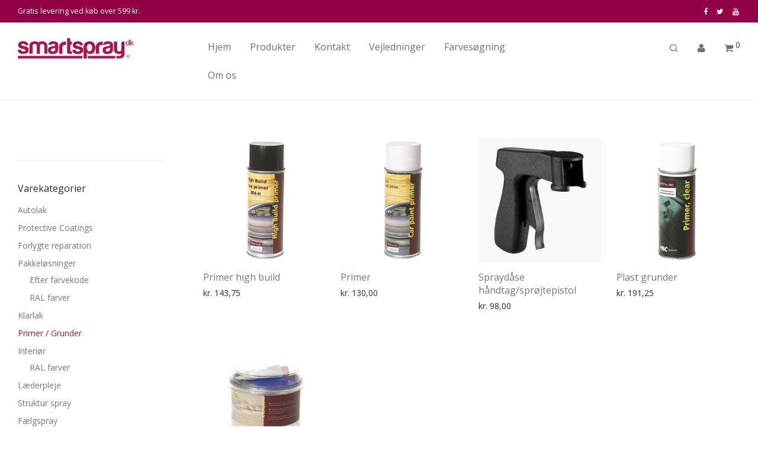

--- FILE ---
content_type: text/html; charset=UTF-8
request_url: https://www.smartspray.dk/produkt-kategori/primer-grunder/
body_size: 26079
content:
<!DOCTYPE html>

<html lang="da-DK" class="footer-sticky-1">
    <head>
        <meta charset="UTF-8">
        <meta name="viewport" content="width=device-width, initial-scale=1.0, maximum-scale=1.0, user-scalable=no">
        
        <link rel="profile" href="http://gmpg.org/xfn/11">
		<link rel="pingback" href="https://www.smartspray.dk/xmlrpc.php">
        
		<title>Primer / Grunder &#8211; Smartspray</title>
<meta name='robots' content='max-image-preview:large' />
<script type='application/javascript'>console.log('PixelYourSite Free version 9.4.7.1');</script>
<link rel='dns-prefetch' href='//www.googletagmanager.com' />
<link rel='dns-prefetch' href='//www.google.com' />
<link rel='dns-prefetch' href='//fonts.googleapis.com' />
<link rel="alternate" type="application/rss+xml" title="Smartspray &raquo; Feed" href="https://www.smartspray.dk/feed/" />
<link rel="alternate" type="application/rss+xml" title="Smartspray &raquo;-kommentar-feed" href="https://www.smartspray.dk/comments/feed/" />
<link rel="alternate" type="application/rss+xml" title="Smartspray &raquo; Primer / Grunder Kategori Feed" href="https://www.smartspray.dk/produkt-kategori/primer-grunder/feed/" />
<script type="text/javascript">
/* <![CDATA[ */
window._wpemojiSettings = {"baseUrl":"https:\/\/s.w.org\/images\/core\/emoji\/15.0.3\/72x72\/","ext":".png","svgUrl":"https:\/\/s.w.org\/images\/core\/emoji\/15.0.3\/svg\/","svgExt":".svg","source":{"concatemoji":"https:\/\/www.smartspray.dk\/wp-includes\/js\/wp-emoji-release.min.js?ver=6.5.7"}};
/*! This file is auto-generated */
!function(i,n){var o,s,e;function c(e){try{var t={supportTests:e,timestamp:(new Date).valueOf()};sessionStorage.setItem(o,JSON.stringify(t))}catch(e){}}function p(e,t,n){e.clearRect(0,0,e.canvas.width,e.canvas.height),e.fillText(t,0,0);var t=new Uint32Array(e.getImageData(0,0,e.canvas.width,e.canvas.height).data),r=(e.clearRect(0,0,e.canvas.width,e.canvas.height),e.fillText(n,0,0),new Uint32Array(e.getImageData(0,0,e.canvas.width,e.canvas.height).data));return t.every(function(e,t){return e===r[t]})}function u(e,t,n){switch(t){case"flag":return n(e,"\ud83c\udff3\ufe0f\u200d\u26a7\ufe0f","\ud83c\udff3\ufe0f\u200b\u26a7\ufe0f")?!1:!n(e,"\ud83c\uddfa\ud83c\uddf3","\ud83c\uddfa\u200b\ud83c\uddf3")&&!n(e,"\ud83c\udff4\udb40\udc67\udb40\udc62\udb40\udc65\udb40\udc6e\udb40\udc67\udb40\udc7f","\ud83c\udff4\u200b\udb40\udc67\u200b\udb40\udc62\u200b\udb40\udc65\u200b\udb40\udc6e\u200b\udb40\udc67\u200b\udb40\udc7f");case"emoji":return!n(e,"\ud83d\udc26\u200d\u2b1b","\ud83d\udc26\u200b\u2b1b")}return!1}function f(e,t,n){var r="undefined"!=typeof WorkerGlobalScope&&self instanceof WorkerGlobalScope?new OffscreenCanvas(300,150):i.createElement("canvas"),a=r.getContext("2d",{willReadFrequently:!0}),o=(a.textBaseline="top",a.font="600 32px Arial",{});return e.forEach(function(e){o[e]=t(a,e,n)}),o}function t(e){var t=i.createElement("script");t.src=e,t.defer=!0,i.head.appendChild(t)}"undefined"!=typeof Promise&&(o="wpEmojiSettingsSupports",s=["flag","emoji"],n.supports={everything:!0,everythingExceptFlag:!0},e=new Promise(function(e){i.addEventListener("DOMContentLoaded",e,{once:!0})}),new Promise(function(t){var n=function(){try{var e=JSON.parse(sessionStorage.getItem(o));if("object"==typeof e&&"number"==typeof e.timestamp&&(new Date).valueOf()<e.timestamp+604800&&"object"==typeof e.supportTests)return e.supportTests}catch(e){}return null}();if(!n){if("undefined"!=typeof Worker&&"undefined"!=typeof OffscreenCanvas&&"undefined"!=typeof URL&&URL.createObjectURL&&"undefined"!=typeof Blob)try{var e="postMessage("+f.toString()+"("+[JSON.stringify(s),u.toString(),p.toString()].join(",")+"));",r=new Blob([e],{type:"text/javascript"}),a=new Worker(URL.createObjectURL(r),{name:"wpTestEmojiSupports"});return void(a.onmessage=function(e){c(n=e.data),a.terminate(),t(n)})}catch(e){}c(n=f(s,u,p))}t(n)}).then(function(e){for(var t in e)n.supports[t]=e[t],n.supports.everything=n.supports.everything&&n.supports[t],"flag"!==t&&(n.supports.everythingExceptFlag=n.supports.everythingExceptFlag&&n.supports[t]);n.supports.everythingExceptFlag=n.supports.everythingExceptFlag&&!n.supports.flag,n.DOMReady=!1,n.readyCallback=function(){n.DOMReady=!0}}).then(function(){return e}).then(function(){var e;n.supports.everything||(n.readyCallback(),(e=n.source||{}).concatemoji?t(e.concatemoji):e.wpemoji&&e.twemoji&&(t(e.twemoji),t(e.wpemoji)))}))}((window,document),window._wpemojiSettings);
/* ]]> */
</script>
<link rel='stylesheet' id='wc-stripe-blocks-checkout-style-css' href='https://usercontent.one/wp/www.smartspray.dk/wp-content/plugins/woocommerce-gateway-stripe/build/upe_blocks.css?media=1717073002?ver=3c3097398bec3b679bd640b2ff5b4e50' type='text/css' media='all' />
<style id='wp-emoji-styles-inline-css' type='text/css'>

	img.wp-smiley, img.emoji {
		display: inline !important;
		border: none !important;
		box-shadow: none !important;
		height: 1em !important;
		width: 1em !important;
		margin: 0 0.07em !important;
		vertical-align: -0.1em !important;
		background: none !important;
		padding: 0 !important;
	}
</style>
<link rel='stylesheet' id='wp-block-library-css' href='https://www.smartspray.dk/wp-includes/css/dist/block-library/style.min.css?ver=6.5.7' type='text/css' media='all' />
<style id='classic-theme-styles-inline-css' type='text/css'>
/*! This file is auto-generated */
.wp-block-button__link{color:#fff;background-color:#32373c;border-radius:9999px;box-shadow:none;text-decoration:none;padding:calc(.667em + 2px) calc(1.333em + 2px);font-size:1.125em}.wp-block-file__button{background:#32373c;color:#fff;text-decoration:none}
</style>
<style id='global-styles-inline-css' type='text/css'>
body{--wp--preset--color--black: #000000;--wp--preset--color--cyan-bluish-gray: #abb8c3;--wp--preset--color--white: #ffffff;--wp--preset--color--pale-pink: #f78da7;--wp--preset--color--vivid-red: #cf2e2e;--wp--preset--color--luminous-vivid-orange: #ff6900;--wp--preset--color--luminous-vivid-amber: #fcb900;--wp--preset--color--light-green-cyan: #7bdcb5;--wp--preset--color--vivid-green-cyan: #00d084;--wp--preset--color--pale-cyan-blue: #8ed1fc;--wp--preset--color--vivid-cyan-blue: #0693e3;--wp--preset--color--vivid-purple: #9b51e0;--wp--preset--gradient--vivid-cyan-blue-to-vivid-purple: linear-gradient(135deg,rgba(6,147,227,1) 0%,rgb(155,81,224) 100%);--wp--preset--gradient--light-green-cyan-to-vivid-green-cyan: linear-gradient(135deg,rgb(122,220,180) 0%,rgb(0,208,130) 100%);--wp--preset--gradient--luminous-vivid-amber-to-luminous-vivid-orange: linear-gradient(135deg,rgba(252,185,0,1) 0%,rgba(255,105,0,1) 100%);--wp--preset--gradient--luminous-vivid-orange-to-vivid-red: linear-gradient(135deg,rgba(255,105,0,1) 0%,rgb(207,46,46) 100%);--wp--preset--gradient--very-light-gray-to-cyan-bluish-gray: linear-gradient(135deg,rgb(238,238,238) 0%,rgb(169,184,195) 100%);--wp--preset--gradient--cool-to-warm-spectrum: linear-gradient(135deg,rgb(74,234,220) 0%,rgb(151,120,209) 20%,rgb(207,42,186) 40%,rgb(238,44,130) 60%,rgb(251,105,98) 80%,rgb(254,248,76) 100%);--wp--preset--gradient--blush-light-purple: linear-gradient(135deg,rgb(255,206,236) 0%,rgb(152,150,240) 100%);--wp--preset--gradient--blush-bordeaux: linear-gradient(135deg,rgb(254,205,165) 0%,rgb(254,45,45) 50%,rgb(107,0,62) 100%);--wp--preset--gradient--luminous-dusk: linear-gradient(135deg,rgb(255,203,112) 0%,rgb(199,81,192) 50%,rgb(65,88,208) 100%);--wp--preset--gradient--pale-ocean: linear-gradient(135deg,rgb(255,245,203) 0%,rgb(182,227,212) 50%,rgb(51,167,181) 100%);--wp--preset--gradient--electric-grass: linear-gradient(135deg,rgb(202,248,128) 0%,rgb(113,206,126) 100%);--wp--preset--gradient--midnight: linear-gradient(135deg,rgb(2,3,129) 0%,rgb(40,116,252) 100%);--wp--preset--font-size--small: 13px;--wp--preset--font-size--medium: 20px;--wp--preset--font-size--large: 36px;--wp--preset--font-size--x-large: 42px;--wp--preset--spacing--20: 0.44rem;--wp--preset--spacing--30: 0.67rem;--wp--preset--spacing--40: 1rem;--wp--preset--spacing--50: 1.5rem;--wp--preset--spacing--60: 2.25rem;--wp--preset--spacing--70: 3.38rem;--wp--preset--spacing--80: 5.06rem;--wp--preset--shadow--natural: 6px 6px 9px rgba(0, 0, 0, 0.2);--wp--preset--shadow--deep: 12px 12px 50px rgba(0, 0, 0, 0.4);--wp--preset--shadow--sharp: 6px 6px 0px rgba(0, 0, 0, 0.2);--wp--preset--shadow--outlined: 6px 6px 0px -3px rgba(255, 255, 255, 1), 6px 6px rgba(0, 0, 0, 1);--wp--preset--shadow--crisp: 6px 6px 0px rgba(0, 0, 0, 1);}:where(.is-layout-flex){gap: 0.5em;}:where(.is-layout-grid){gap: 0.5em;}body .is-layout-flex{display: flex;}body .is-layout-flex{flex-wrap: wrap;align-items: center;}body .is-layout-flex > *{margin: 0;}body .is-layout-grid{display: grid;}body .is-layout-grid > *{margin: 0;}:where(.wp-block-columns.is-layout-flex){gap: 2em;}:where(.wp-block-columns.is-layout-grid){gap: 2em;}:where(.wp-block-post-template.is-layout-flex){gap: 1.25em;}:where(.wp-block-post-template.is-layout-grid){gap: 1.25em;}.has-black-color{color: var(--wp--preset--color--black) !important;}.has-cyan-bluish-gray-color{color: var(--wp--preset--color--cyan-bluish-gray) !important;}.has-white-color{color: var(--wp--preset--color--white) !important;}.has-pale-pink-color{color: var(--wp--preset--color--pale-pink) !important;}.has-vivid-red-color{color: var(--wp--preset--color--vivid-red) !important;}.has-luminous-vivid-orange-color{color: var(--wp--preset--color--luminous-vivid-orange) !important;}.has-luminous-vivid-amber-color{color: var(--wp--preset--color--luminous-vivid-amber) !important;}.has-light-green-cyan-color{color: var(--wp--preset--color--light-green-cyan) !important;}.has-vivid-green-cyan-color{color: var(--wp--preset--color--vivid-green-cyan) !important;}.has-pale-cyan-blue-color{color: var(--wp--preset--color--pale-cyan-blue) !important;}.has-vivid-cyan-blue-color{color: var(--wp--preset--color--vivid-cyan-blue) !important;}.has-vivid-purple-color{color: var(--wp--preset--color--vivid-purple) !important;}.has-black-background-color{background-color: var(--wp--preset--color--black) !important;}.has-cyan-bluish-gray-background-color{background-color: var(--wp--preset--color--cyan-bluish-gray) !important;}.has-white-background-color{background-color: var(--wp--preset--color--white) !important;}.has-pale-pink-background-color{background-color: var(--wp--preset--color--pale-pink) !important;}.has-vivid-red-background-color{background-color: var(--wp--preset--color--vivid-red) !important;}.has-luminous-vivid-orange-background-color{background-color: var(--wp--preset--color--luminous-vivid-orange) !important;}.has-luminous-vivid-amber-background-color{background-color: var(--wp--preset--color--luminous-vivid-amber) !important;}.has-light-green-cyan-background-color{background-color: var(--wp--preset--color--light-green-cyan) !important;}.has-vivid-green-cyan-background-color{background-color: var(--wp--preset--color--vivid-green-cyan) !important;}.has-pale-cyan-blue-background-color{background-color: var(--wp--preset--color--pale-cyan-blue) !important;}.has-vivid-cyan-blue-background-color{background-color: var(--wp--preset--color--vivid-cyan-blue) !important;}.has-vivid-purple-background-color{background-color: var(--wp--preset--color--vivid-purple) !important;}.has-black-border-color{border-color: var(--wp--preset--color--black) !important;}.has-cyan-bluish-gray-border-color{border-color: var(--wp--preset--color--cyan-bluish-gray) !important;}.has-white-border-color{border-color: var(--wp--preset--color--white) !important;}.has-pale-pink-border-color{border-color: var(--wp--preset--color--pale-pink) !important;}.has-vivid-red-border-color{border-color: var(--wp--preset--color--vivid-red) !important;}.has-luminous-vivid-orange-border-color{border-color: var(--wp--preset--color--luminous-vivid-orange) !important;}.has-luminous-vivid-amber-border-color{border-color: var(--wp--preset--color--luminous-vivid-amber) !important;}.has-light-green-cyan-border-color{border-color: var(--wp--preset--color--light-green-cyan) !important;}.has-vivid-green-cyan-border-color{border-color: var(--wp--preset--color--vivid-green-cyan) !important;}.has-pale-cyan-blue-border-color{border-color: var(--wp--preset--color--pale-cyan-blue) !important;}.has-vivid-cyan-blue-border-color{border-color: var(--wp--preset--color--vivid-cyan-blue) !important;}.has-vivid-purple-border-color{border-color: var(--wp--preset--color--vivid-purple) !important;}.has-vivid-cyan-blue-to-vivid-purple-gradient-background{background: var(--wp--preset--gradient--vivid-cyan-blue-to-vivid-purple) !important;}.has-light-green-cyan-to-vivid-green-cyan-gradient-background{background: var(--wp--preset--gradient--light-green-cyan-to-vivid-green-cyan) !important;}.has-luminous-vivid-amber-to-luminous-vivid-orange-gradient-background{background: var(--wp--preset--gradient--luminous-vivid-amber-to-luminous-vivid-orange) !important;}.has-luminous-vivid-orange-to-vivid-red-gradient-background{background: var(--wp--preset--gradient--luminous-vivid-orange-to-vivid-red) !important;}.has-very-light-gray-to-cyan-bluish-gray-gradient-background{background: var(--wp--preset--gradient--very-light-gray-to-cyan-bluish-gray) !important;}.has-cool-to-warm-spectrum-gradient-background{background: var(--wp--preset--gradient--cool-to-warm-spectrum) !important;}.has-blush-light-purple-gradient-background{background: var(--wp--preset--gradient--blush-light-purple) !important;}.has-blush-bordeaux-gradient-background{background: var(--wp--preset--gradient--blush-bordeaux) !important;}.has-luminous-dusk-gradient-background{background: var(--wp--preset--gradient--luminous-dusk) !important;}.has-pale-ocean-gradient-background{background: var(--wp--preset--gradient--pale-ocean) !important;}.has-electric-grass-gradient-background{background: var(--wp--preset--gradient--electric-grass) !important;}.has-midnight-gradient-background{background: var(--wp--preset--gradient--midnight) !important;}.has-small-font-size{font-size: var(--wp--preset--font-size--small) !important;}.has-medium-font-size{font-size: var(--wp--preset--font-size--medium) !important;}.has-large-font-size{font-size: var(--wp--preset--font-size--large) !important;}.has-x-large-font-size{font-size: var(--wp--preset--font-size--x-large) !important;}
.wp-block-navigation a:where(:not(.wp-element-button)){color: inherit;}
:where(.wp-block-post-template.is-layout-flex){gap: 1.25em;}:where(.wp-block-post-template.is-layout-grid){gap: 1.25em;}
:where(.wp-block-columns.is-layout-flex){gap: 2em;}:where(.wp-block-columns.is-layout-grid){gap: 2em;}
.wp-block-pullquote{font-size: 1.5em;line-height: 1.6;}
</style>
<link rel='stylesheet' id='woo-dynamic-pricing-discounts-with-ai-css' href='https://usercontent.one/wp/www.smartspray.dk/wp-content/plugins/woo-dynamic-pricing-discounts-with-ai/public/css/rtwwdpd-woo-dynamic-pricing-discounts-with-ai-public.css?ver=1.6.0&media=1717073002' type='text/css' media='all' />
<style id='woocommerce-inline-inline-css' type='text/css'>
.woocommerce form .form-row .required { visibility: visible; }
</style>
<link rel='stylesheet' id='nm-portfolio-css' href='https://usercontent.one/wp/www.smartspray.dk/wp-content/plugins/nm-portfolio/assets/css/nm-portfolio.css?ver=1.2.2&media=1717073002' type='text/css' media='all' />
<link rel='stylesheet' id='normalize-css' href='https://usercontent.one/wp/www.smartspray.dk/wp-content/themes/desavoy/assets/css/third-party/normalize.min.css?ver=3.0.2&media=1717073002' type='text/css' media='all' />
<link rel='stylesheet' id='slick-slider-css' href='https://usercontent.one/wp/www.smartspray.dk/wp-content/themes/desavoy/assets/css/third-party/slick.css?ver=1.5.5&media=1717073002' type='text/css' media='all' />
<link rel='stylesheet' id='slick-slider-theme-css' href='https://usercontent.one/wp/www.smartspray.dk/wp-content/themes/desavoy/assets/css/third-party/slick-theme.css?ver=1.5.5&media=1717073002' type='text/css' media='all' />
<link rel='stylesheet' id='magnific-popup-css' href='https://usercontent.one/wp/www.smartspray.dk/wp-content/themes/desavoy/assets/css/third-party/magnific-popup.css?ver=0.9.7&media=1717073002' type='text/css' media='all' />
<link rel='stylesheet' id='nm-grid-css' href='https://usercontent.one/wp/www.smartspray.dk/wp-content/themes/desavoy/assets/css/grid.css?ver=2.4.8&media=1717073002' type='text/css' media='all' />
<link rel='stylesheet' id='selectod-css' href='https://usercontent.one/wp/www.smartspray.dk/wp-content/themes/desavoy/assets/css/third-party/selectod.css?ver=3.8.1&media=1717073002' type='text/css' media='all' />
<link rel='stylesheet' id='nm-shop-css' href='https://usercontent.one/wp/www.smartspray.dk/wp-content/themes/desavoy/assets/css/shop.css?ver=2.4.8&media=1717073002' type='text/css' media='all' />
<link rel='stylesheet' id='nm-icons-css' href='https://usercontent.one/wp/www.smartspray.dk/wp-content/themes/desavoy/assets/css/font-icons/theme-icons/theme-icons.css?ver=2.4.8&media=1717073002' type='text/css' media='all' />
<link rel='stylesheet' id='nm-core-css' href='https://usercontent.one/wp/www.smartspray.dk/wp-content/themes/desavoy/style.css?ver=2.4.8&media=1717073002' type='text/css' media='all' />
<link rel='stylesheet' id='nm-elements-css' href='https://usercontent.one/wp/www.smartspray.dk/wp-content/themes/desavoy/assets/css/elements.css?ver=2.4.8&media=1717073002' type='text/css' media='all' />
<link rel='stylesheet' id='redux-google-fonts-nm_theme_options-css' href='https://fonts.googleapis.com/css?family=Open+Sans%3A300%2C400%2C600%2C700%2C800%2C300italic%2C400italic%2C600italic%2C700italic%2C800italic&#038;ver=1628238740' type='text/css' media='all' />
<script type="text/javascript" id="google-analytics-opt-out-js-after">
/* <![CDATA[ */
			var gaProperty = 'UA-55369350-1';
			var disableStr = 'ga-disable-' + gaProperty;
			if ( document.cookie.indexOf( disableStr + '=true' ) > -1 ) {
				window[disableStr] = true;
			}
			function gaOptout() {
				document.cookie = disableStr + '=true; expires=Thu, 31 Dec 2099 23:59:59 UTC; path=/';
				window[disableStr] = true;
			}
/* ]]> */
</script>
<script type="text/javascript" async src="https://www.googletagmanager.com/gtag/js?id=UA-55369350-1" id="google-tag-manager-js"></script>
<script type="text/javascript" id="google-tag-manager-js-after">
/* <![CDATA[ */
		window.dataLayer = window.dataLayer || [];
		function gtag(){dataLayer.push(arguments);}
		gtag('js', new Date());
		gtag('set', 'developer_id.dOGY3NW', true);

		gtag('config', 'UA-55369350-1', {
			'allow_google_signals': false,
			'link_attribution': false,
			'anonymize_ip': true,
			'linker':{
				'domains': [],
				'allow_incoming': false,
			},
			'custom_map': {
				'dimension1': 'logged_in'
			},
			'logged_in': 'no'
		} );

		
		
/* ]]> */
</script>
<script type="text/javascript" src="https://www.smartspray.dk/wp-includes/js/jquery/jquery.min.js?ver=3.7.1" id="jquery-core-js"></script>
<script type="text/javascript" src="https://www.smartspray.dk/wp-includes/js/jquery/jquery-migrate.min.js?ver=3.4.1" id="jquery-migrate-js"></script>
<script type="text/javascript" src="https://usercontent.one/wp/www.smartspray.dk/wp-content/plugins/recaptcha-woo/js/rcfwc.js?ver=1.0&media=1717073002" id="rcfwc-js-js" defer="defer" data-wp-strategy="defer"></script>
<script type="text/javascript" src="https://www.google.com/recaptcha/api.js?explicit&amp;hl=da_DK" id="recaptcha-js" defer="defer" data-wp-strategy="defer"></script>
<script type="text/javascript" src="https://usercontent.one/wp/www.smartspray.dk/wp-content/plugins/revslider_new/public/assets/js/rbtools.min.js?ver=6.5.12&media=1717073002" async id="tp-tools-js"></script>
<script type="text/javascript" src="https://usercontent.one/wp/www.smartspray.dk/wp-content/plugins/revslider_new/public/assets/js/rs6.min.js?ver=6.5.12&media=1717073002" async id="revmin-js"></script>
<script type="text/javascript" id="tp-js-js-extra">
/* <![CDATA[ */
var trustpilot_settings = {"key":"K2mHd0iU5UHOEc4a","TrustpilotScriptUrl":"https:\/\/invitejs.trustpilot.com\/tp.min.js","IntegrationAppUrl":"\/\/ecommscript-integrationapp.trustpilot.com","PreviewScriptUrl":"\/\/ecommplugins-scripts.trustpilot.com\/v2.1\/js\/preview.min.js","PreviewCssUrl":"\/\/ecommplugins-scripts.trustpilot.com\/v2.1\/css\/preview.min.css","PreviewWPCssUrl":"\/\/ecommplugins-scripts.trustpilot.com\/v2.1\/css\/preview_wp.css","WidgetScriptUrl":"\/\/widget.trustpilot.com\/bootstrap\/v5\/tp.widget.bootstrap.min.js"};
/* ]]> */
</script>
<script type="text/javascript" src="https://usercontent.one/wp/www.smartspray.dk/wp-content/plugins/trustpilot-reviews/review/assets/js/headerScript.min.js?ver=1.0&media=1717073002&#039; async=&#039;async" id="tp-js-js"></script>
<script type="text/javascript" id="woo-dynamic-pricing-discounts-with-ai-js-extra">
/* <![CDATA[ */
var rtwwdpd_ajax = {"ajax_url":"https:\/\/www.smartspray.dk\/wp-admin\/admin-ajax.php","rtwwdpd_nonce":"8146211a05"};
/* ]]> */
</script>
<script type="text/javascript" src="https://usercontent.one/wp/www.smartspray.dk/wp-content/plugins/woo-dynamic-pricing-discounts-with-ai/public/js/rtwwdpd-woo-dynamic-pricing-discounts-with-ai-public.js?ver=1.6.0&media=1717073002" id="woo-dynamic-pricing-discounts-with-ai-js"></script>
<script type="text/javascript" src="https://usercontent.one/wp/www.smartspray.dk/wp-content/plugins/woocommerce/assets/js/jquery-blockui/jquery.blockUI.min.js?ver=2.7.0-wc.8.9.3&media=1717073002" id="jquery-blockui-js" defer="defer" data-wp-strategy="defer"></script>
<script type="text/javascript" id="wc-add-to-cart-js-extra">
/* <![CDATA[ */
var wc_add_to_cart_params = {"ajax_url":"\/wp-admin\/admin-ajax.php","wc_ajax_url":"\/?wc-ajax=%%endpoint%%","i18n_view_cart":"Se kurv","cart_url":"https:\/\/www.smartspray.dk\/cart\/","is_cart":"","cart_redirect_after_add":"no"};
/* ]]> */
</script>
<script type="text/javascript" src="https://usercontent.one/wp/www.smartspray.dk/wp-content/plugins/woocommerce/assets/js/frontend/add-to-cart.min.js?ver=8.9.3&media=1717073002" id="wc-add-to-cart-js" defer="defer" data-wp-strategy="defer"></script>
<script type="text/javascript" src="https://usercontent.one/wp/www.smartspray.dk/wp-content/plugins/woocommerce/assets/js/js-cookie/js.cookie.min.js?ver=2.1.4-wc.8.9.3&media=1717073002" id="js-cookie-js" defer="defer" data-wp-strategy="defer"></script>
<script type="text/javascript" id="woocommerce-js-extra">
/* <![CDATA[ */
var woocommerce_params = {"ajax_url":"\/wp-admin\/admin-ajax.php","wc_ajax_url":"\/?wc-ajax=%%endpoint%%"};
/* ]]> */
</script>
<script type="text/javascript" src="https://usercontent.one/wp/www.smartspray.dk/wp-content/plugins/woocommerce/assets/js/frontend/woocommerce.min.js?ver=8.9.3&media=1717073002" id="woocommerce-js" defer="defer" data-wp-strategy="defer"></script>
<script type="text/javascript" id="zxcvbn-async-js-extra">
/* <![CDATA[ */
var _zxcvbnSettings = {"src":"https:\/\/www.smartspray.dk\/wp-includes\/js\/zxcvbn.min.js"};
/* ]]> */
</script>
<script type="text/javascript" src="https://www.smartspray.dk/wp-includes/js/zxcvbn-async.min.js?ver=1.0" id="zxcvbn-async-js"></script>
<script type="text/javascript" src="https://www.smartspray.dk/wp-includes/js/dist/vendor/wp-polyfill-inert.min.js?ver=3.1.2" id="wp-polyfill-inert-js"></script>
<script type="text/javascript" src="https://www.smartspray.dk/wp-includes/js/dist/vendor/regenerator-runtime.min.js?ver=0.14.0" id="regenerator-runtime-js"></script>
<script type="text/javascript" src="https://www.smartspray.dk/wp-includes/js/dist/vendor/wp-polyfill.min.js?ver=3.15.0" id="wp-polyfill-js"></script>
<script type="text/javascript" src="https://www.smartspray.dk/wp-includes/js/dist/hooks.min.js?ver=2810c76e705dd1a53b18" id="wp-hooks-js"></script>
<script type="text/javascript" src="https://www.smartspray.dk/wp-includes/js/dist/i18n.min.js?ver=5e580eb46a90c2b997e6" id="wp-i18n-js"></script>
<script type="text/javascript" id="wp-i18n-js-after">
/* <![CDATA[ */
wp.i18n.setLocaleData( { 'text direction\u0004ltr': [ 'ltr' ] } );
/* ]]> */
</script>
<script type="text/javascript" id="password-strength-meter-js-extra">
/* <![CDATA[ */
var pwsL10n = {"unknown":"Adgangskodestyrke ukendt","short":"Meget svag","bad":"Svag","good":"Medium","strong":"St\u00e6rk","mismatch":"Stemmer ikke"};
/* ]]> */
</script>
<script type="text/javascript" id="password-strength-meter-js-translations">
/* <![CDATA[ */
( function( domain, translations ) {
	var localeData = translations.locale_data[ domain ] || translations.locale_data.messages;
	localeData[""].domain = domain;
	wp.i18n.setLocaleData( localeData, domain );
} )( "default", {"translation-revision-date":"2025-10-23 11:26:26+0000","generator":"GlotPress\/4.0.3","domain":"messages","locale_data":{"messages":{"":{"domain":"messages","plural-forms":"nplurals=2; plural=n != 1;","lang":"da_DK"},"%1$s is deprecated since version %2$s! Use %3$s instead. Please consider writing more inclusive code.":["%1$s er udfaset siden version %2$s! Brug %3$s i stedet. Overvej venligst at skrive mere inkluderende kode."]}},"comment":{"reference":"wp-admin\/js\/password-strength-meter.js"}} );
/* ]]> */
</script>
<script type="text/javascript" src="https://www.smartspray.dk/wp-admin/js/password-strength-meter.min.js?ver=6.5.7" id="password-strength-meter-js"></script>
<script type="text/javascript" id="wc-password-strength-meter-js-extra">
/* <![CDATA[ */
var wc_password_strength_meter_params = {"min_password_strength":"3","i18n_password_error":"Indtast venligst en st\u00e6rkere adgangskode.","i18n_password_hint":"Tip: Denne adgangskode b\u00f8r v\u00e6re p\u00e5 mindst tolv tegn. For at g\u00f8re den st\u00e6rkere kan du bruge store og sm\u00e5 bogstaver, tal og symboler s\u00e5som !, \", ?, $, %, ^ og )."};
var wc_password_strength_meter_params = {"min_password_strength":"3","stop_checkout":"","i18n_password_error":"Indtast venligst en st\u00e6rkere adgangskode.","i18n_password_hint":"Tip: Denne adgangskode b\u00f8r v\u00e6re p\u00e5 mindst tolv tegn. For at g\u00f8re den st\u00e6rkere kan du bruge store og sm\u00e5 bogstaver, tal og symboler s\u00e5som !, \", ?, $, %, ^ og )."};
/* ]]> */
</script>
<script type="text/javascript" src="https://usercontent.one/wp/www.smartspray.dk/wp-content/plugins/woocommerce/assets/js/frontend/password-strength-meter.min.js?ver=8.9.3&media=1717073002" id="wc-password-strength-meter-js" defer="defer" data-wp-strategy="defer"></script>
<script type="text/javascript" src="https://usercontent.one/wp/www.smartspray.dk/wp-content/plugins/pixelyoursite/dist/scripts/jquery.bind-first-0.2.3.min.js?ver=6.5.7&media=1717073002" id="jquery-bind-first-js"></script>
<script type="text/javascript" src="https://usercontent.one/wp/www.smartspray.dk/wp-content/plugins/pixelyoursite/dist/scripts/js.cookie-2.1.3.min.js?ver=2.1.3&media=1717073002" id="js-cookie-pys-js"></script>
<script type="text/javascript" id="pys-js-extra">
/* <![CDATA[ */
var pysOptions = {"staticEvents":{"facebook":{"woo_view_category":[{"delay":0,"type":"static","name":"ViewCategory","pixelIds":["358021088238287"],"eventID":"2b07043f-81bb-4f84-a1a8-06343d390fbe","params":{"content_type":"product","content_name":"Primer \/ Grunder","content_ids":["1178","1176","5589","1174","1172"],"page_title":"Primer \/ Grunder","post_type":"product_cat","post_id":51,"plugin":"PixelYourSite","user_role":"guest","event_url":"www.smartspray.dk\/produkt-kategori\/primer-grunder\/"},"e_id":"woo_view_category","ids":[],"hasTimeWindow":false,"timeWindow":0,"woo_order":"","edd_order":""}],"init_event":[{"delay":0,"type":"static","name":"PageView","pixelIds":["358021088238287"],"eventID":"ae1a8aa5-57a4-4502-ae7b-4c09ee882378","params":{"page_title":"Primer \/ Grunder","post_type":"product_cat","post_id":51,"plugin":"PixelYourSite","user_role":"guest","event_url":"www.smartspray.dk\/produkt-kategori\/primer-grunder\/"},"e_id":"init_event","ids":[],"hasTimeWindow":false,"timeWindow":0,"woo_order":"","edd_order":""}]}},"dynamicEvents":{"automatic_event_form":{"facebook":{"delay":0,"type":"dyn","name":"Form","pixelIds":["358021088238287"],"eventID":"867b957c-7df9-4efd-9761-b4291840e11b","params":{"page_title":"Primer \/ Grunder","post_type":"product_cat","post_id":51,"plugin":"PixelYourSite","user_role":"guest","event_url":"www.smartspray.dk\/produkt-kategori\/primer-grunder\/"},"e_id":"automatic_event_form","ids":[],"hasTimeWindow":false,"timeWindow":0,"woo_order":"","edd_order":""},"ga":{"delay":0,"type":"dyn","name":"Form","trackingIds":["UA-55369350-1"],"params":{"non_interaction":false,"page_title":"Primer \/ Grunder","post_type":"product_cat","post_id":51,"plugin":"PixelYourSite","user_role":"guest","event_url":"www.smartspray.dk\/produkt-kategori\/primer-grunder\/"},"e_id":"automatic_event_form","ids":[],"hasTimeWindow":false,"timeWindow":0,"pixelIds":[],"eventID":"","woo_order":"","edd_order":""}},"automatic_event_download":{"facebook":{"delay":0,"type":"dyn","name":"Download","extensions":["","doc","exe","js","pdf","ppt","tgz","zip","xls"],"pixelIds":["358021088238287"],"eventID":"27de2e5e-d9be-4ee7-87f3-39bb58991809","params":{"page_title":"Primer \/ Grunder","post_type":"product_cat","post_id":51,"plugin":"PixelYourSite","user_role":"guest","event_url":"www.smartspray.dk\/produkt-kategori\/primer-grunder\/"},"e_id":"automatic_event_download","ids":[],"hasTimeWindow":false,"timeWindow":0,"woo_order":"","edd_order":""},"ga":{"delay":0,"type":"dyn","name":"Download","extensions":["","doc","exe","js","pdf","ppt","tgz","zip","xls"],"trackingIds":["UA-55369350-1"],"params":{"non_interaction":false,"page_title":"Primer \/ Grunder","post_type":"product_cat","post_id":51,"plugin":"PixelYourSite","user_role":"guest","event_url":"www.smartspray.dk\/produkt-kategori\/primer-grunder\/"},"e_id":"automatic_event_download","ids":[],"hasTimeWindow":false,"timeWindow":0,"pixelIds":[],"eventID":"","woo_order":"","edd_order":""}},"automatic_event_comment":{"facebook":{"delay":0,"type":"dyn","name":"Comment","pixelIds":["358021088238287"],"eventID":"532960d4-3f09-444c-bf9e-bfcbb3676262","params":{"page_title":"Primer \/ Grunder","post_type":"product_cat","post_id":51,"plugin":"PixelYourSite","user_role":"guest","event_url":"www.smartspray.dk\/produkt-kategori\/primer-grunder\/"},"e_id":"automatic_event_comment","ids":[],"hasTimeWindow":false,"timeWindow":0,"woo_order":"","edd_order":""},"ga":{"delay":0,"type":"dyn","name":"Comment","trackingIds":["UA-55369350-1"],"params":{"non_interaction":false,"page_title":"Primer \/ Grunder","post_type":"product_cat","post_id":51,"plugin":"PixelYourSite","user_role":"guest","event_url":"www.smartspray.dk\/produkt-kategori\/primer-grunder\/"},"e_id":"automatic_event_comment","ids":[],"hasTimeWindow":false,"timeWindow":0,"pixelIds":[],"eventID":"","woo_order":"","edd_order":""}},"woo_add_to_cart_on_button_click":{"facebook":{"delay":0,"type":"dyn","name":"AddToCart","pixelIds":["358021088238287"],"eventID":"600d9557-ba39-4c05-917e-8193695f7599","params":{"page_title":"Primer \/ Grunder","post_type":"product_cat","post_id":51,"plugin":"PixelYourSite","user_role":"guest","event_url":"www.smartspray.dk\/produkt-kategori\/primer-grunder\/"},"e_id":"woo_add_to_cart_on_button_click","ids":[],"hasTimeWindow":false,"timeWindow":0,"woo_order":"","edd_order":""},"ga":{"delay":0,"type":"dyn","name":"add_to_cart","trackingIds":["UA-55369350-1"],"params":{"page_title":"Primer \/ Grunder","post_type":"product_cat","post_id":51,"plugin":"PixelYourSite","user_role":"guest","event_url":"www.smartspray.dk\/produkt-kategori\/primer-grunder\/"},"e_id":"woo_add_to_cart_on_button_click","ids":[],"hasTimeWindow":false,"timeWindow":0,"pixelIds":[],"eventID":"","woo_order":"","edd_order":""}}},"triggerEvents":[],"triggerEventTypes":[],"facebook":{"pixelIds":["358021088238287"],"advancedMatching":[],"advancedMatchingEnabled":false,"removeMetadata":false,"contentParams":{"post_type":"product_cat","post_id":51,"content_name":"Primer \/ Grunder"},"commentEventEnabled":true,"wooVariableAsSimple":false,"downloadEnabled":true,"formEventEnabled":true,"serverApiEnabled":false,"wooCRSendFromServer":false,"send_external_id":null},"ga":{"trackingIds":["UA-55369350-1"],"enhanceLinkAttr":false,"anonimizeIP":false,"commentEventEnabled":true,"commentEventNonInteractive":false,"downloadEnabled":true,"downloadEventNonInteractive":false,"formEventEnabled":true,"crossDomainEnabled":false,"crossDomainAcceptIncoming":false,"crossDomainDomains":[],"isDebugEnabled":[false],"disableAdvertisingFeatures":false,"disableAdvertisingPersonalization":false,"wooVariableAsSimple":false},"debug":"","siteUrl":"https:\/\/www.smartspray.dk","ajaxUrl":"https:\/\/www.smartspray.dk\/wp-admin\/admin-ajax.php","ajax_event":"0f008c6991","enable_remove_download_url_param":"1","cookie_duration":"7","last_visit_duration":"60","enable_success_send_form":"","ajaxForServerEvent":"1","send_external_id":"1","external_id_expire":"180","gdpr":{"ajax_enabled":false,"all_disabled_by_api":false,"facebook_disabled_by_api":false,"analytics_disabled_by_api":false,"google_ads_disabled_by_api":false,"pinterest_disabled_by_api":false,"bing_disabled_by_api":false,"externalID_disabled_by_api":false,"facebook_prior_consent_enabled":true,"analytics_prior_consent_enabled":true,"google_ads_prior_consent_enabled":null,"pinterest_prior_consent_enabled":true,"bing_prior_consent_enabled":true,"cookiebot_integration_enabled":false,"cookiebot_facebook_consent_category":"marketing","cookiebot_analytics_consent_category":"statistics","cookiebot_tiktok_consent_category":"marketing","cookiebot_google_ads_consent_category":null,"cookiebot_pinterest_consent_category":"marketing","cookiebot_bing_consent_category":"marketing","consent_magic_integration_enabled":false,"real_cookie_banner_integration_enabled":false,"cookie_notice_integration_enabled":false,"cookie_law_info_integration_enabled":false},"cookie":{"disabled_all_cookie":false,"disabled_advanced_form_data_cookie":false,"disabled_landing_page_cookie":false,"disabled_first_visit_cookie":false,"disabled_trafficsource_cookie":false,"disabled_utmTerms_cookie":false,"disabled_utmId_cookie":false},"woo":{"enabled":true,"enabled_save_data_to_orders":true,"addToCartOnButtonEnabled":true,"addToCartOnButtonValueEnabled":true,"addToCartOnButtonValueOption":"price","singleProductId":null,"removeFromCartSelector":"form.woocommerce-cart-form .remove","addToCartCatchMethod":"add_cart_js","is_order_received_page":false,"containOrderId":false},"edd":{"enabled":false}};
/* ]]> */
</script>
<script type="text/javascript" src="https://usercontent.one/wp/www.smartspray.dk/wp-content/plugins/pixelyoursite/dist/scripts/public.js?ver=9.4.7.1&media=1717073002" id="pys-js"></script>
<link rel="https://api.w.org/" href="https://www.smartspray.dk/wp-json/" /><link rel="alternate" type="application/json" href="https://www.smartspray.dk/wp-json/wp/v2/product_cat/51" /><link rel="EditURI" type="application/rsd+xml" title="RSD" href="https://www.smartspray.dk/xmlrpc.php?rsd" />
<meta name="generator" content="WordPress 6.5.7" />
<meta name="generator" content="WooCommerce 8.9.3" />
<style>[class*=" icon-oc-"],[class^=icon-oc-]{speak:none;font-style:normal;font-weight:400;font-variant:normal;text-transform:none;line-height:1;-webkit-font-smoothing:antialiased;-moz-osx-font-smoothing:grayscale}.icon-oc-one-com-white-32px-fill:before{content:"901"}.icon-oc-one-com:before{content:"900"}#one-com-icon,.toplevel_page_onecom-wp .wp-menu-image{speak:none;display:flex;align-items:center;justify-content:center;text-transform:none;line-height:1;-webkit-font-smoothing:antialiased;-moz-osx-font-smoothing:grayscale}.onecom-wp-admin-bar-item>a,.toplevel_page_onecom-wp>.wp-menu-name{font-size:16px;font-weight:400;line-height:1}.toplevel_page_onecom-wp>.wp-menu-name img{width:69px;height:9px;}.wp-submenu-wrap.wp-submenu>.wp-submenu-head>img{width:88px;height:auto}.onecom-wp-admin-bar-item>a img{height:7px!important}.onecom-wp-admin-bar-item>a img,.toplevel_page_onecom-wp>.wp-menu-name img{opacity:.8}.onecom-wp-admin-bar-item.hover>a img,.toplevel_page_onecom-wp.wp-has-current-submenu>.wp-menu-name img,li.opensub>a.toplevel_page_onecom-wp>.wp-menu-name img{opacity:1}#one-com-icon:before,.onecom-wp-admin-bar-item>a:before,.toplevel_page_onecom-wp>.wp-menu-image:before{content:'';position:static!important;background-color:rgba(240,245,250,.4);border-radius:102px;width:18px;height:18px;padding:0!important}.onecom-wp-admin-bar-item>a:before{width:14px;height:14px}.onecom-wp-admin-bar-item.hover>a:before,.toplevel_page_onecom-wp.opensub>a>.wp-menu-image:before,.toplevel_page_onecom-wp.wp-has-current-submenu>.wp-menu-image:before{background-color:#76b82a}.onecom-wp-admin-bar-item>a{display:inline-flex!important;align-items:center;justify-content:center}#one-com-logo-wrapper{font-size:4em}#one-com-icon{vertical-align:middle}.imagify-welcome{display:none !important;}</style>	<noscript><style>.woocommerce-product-gallery{ opacity: 1 !important; }</style></noscript>
	<meta name="generator" content="Powered by WPBakery Page Builder - drag and drop page builder for WordPress."/>
<meta name="generator" content="Powered by Slider Revolution 6.5.12 - responsive, Mobile-Friendly Slider Plugin for WordPress with comfortable drag and drop interface." />
<link rel="icon" href="https://usercontent.one/wp/www.smartspray.dk/wp-content/uploads/2018/04/cropped-favicon-32x32.png?media=1717073002" sizes="32x32" />
<link rel="icon" href="https://usercontent.one/wp/www.smartspray.dk/wp-content/uploads/2018/04/cropped-favicon-192x192.png?media=1717073002" sizes="192x192" />
<link rel="apple-touch-icon" href="https://usercontent.one/wp/www.smartspray.dk/wp-content/uploads/2018/04/cropped-favicon-180x180.png?media=1717073002" />
<meta name="msapplication-TileImage" content="https://usercontent.one/wp/www.smartspray.dk/wp-content/uploads/2018/04/cropped-favicon-270x270.png?media=1717073002" />
<script>function setREVStartSize(e){
			//window.requestAnimationFrame(function() {
				window.RSIW = window.RSIW===undefined ? window.innerWidth : window.RSIW;
				window.RSIH = window.RSIH===undefined ? window.innerHeight : window.RSIH;
				try {
					var pw = document.getElementById(e.c).parentNode.offsetWidth,
						newh;
					pw = pw===0 || isNaN(pw) ? window.RSIW : pw;
					e.tabw = e.tabw===undefined ? 0 : parseInt(e.tabw);
					e.thumbw = e.thumbw===undefined ? 0 : parseInt(e.thumbw);
					e.tabh = e.tabh===undefined ? 0 : parseInt(e.tabh);
					e.thumbh = e.thumbh===undefined ? 0 : parseInt(e.thumbh);
					e.tabhide = e.tabhide===undefined ? 0 : parseInt(e.tabhide);
					e.thumbhide = e.thumbhide===undefined ? 0 : parseInt(e.thumbhide);
					e.mh = e.mh===undefined || e.mh=="" || e.mh==="auto" ? 0 : parseInt(e.mh,0);
					if(e.layout==="fullscreen" || e.l==="fullscreen")
						newh = Math.max(e.mh,window.RSIH);
					else{
						e.gw = Array.isArray(e.gw) ? e.gw : [e.gw];
						for (var i in e.rl) if (e.gw[i]===undefined || e.gw[i]===0) e.gw[i] = e.gw[i-1];
						e.gh = e.el===undefined || e.el==="" || (Array.isArray(e.el) && e.el.length==0)? e.gh : e.el;
						e.gh = Array.isArray(e.gh) ? e.gh : [e.gh];
						for (var i in e.rl) if (e.gh[i]===undefined || e.gh[i]===0) e.gh[i] = e.gh[i-1];
											
						var nl = new Array(e.rl.length),
							ix = 0,
							sl;
						e.tabw = e.tabhide>=pw ? 0 : e.tabw;
						e.thumbw = e.thumbhide>=pw ? 0 : e.thumbw;
						e.tabh = e.tabhide>=pw ? 0 : e.tabh;
						e.thumbh = e.thumbhide>=pw ? 0 : e.thumbh;
						for (var i in e.rl) nl[i] = e.rl[i]<window.RSIW ? 0 : e.rl[i];
						sl = nl[0];
						for (var i in nl) if (sl>nl[i] && nl[i]>0) { sl = nl[i]; ix=i;}
						var m = pw>(e.gw[ix]+e.tabw+e.thumbw) ? 1 : (pw-(e.tabw+e.thumbw)) / (e.gw[ix]);
						newh =  (e.gh[ix] * m) + (e.tabh + e.thumbh);
					}
					var el = document.getElementById(e.c);
					if (el!==null && el) el.style.height = newh+"px";
					el = document.getElementById(e.c+"_wrapper");
					if (el!==null && el) {
						el.style.height = newh+"px";
						el.style.display = "block";
					}
				} catch(e){
					console.log("Failure at Presize of Slider:" + e)
				}
			//});
		  };</script>
<style type="text/css" class="nm-custom-styles">body{font-family:Open Sans,sans-serif;}h1,h2,h3,h4,h5,h6,.nm-alt-font{font-family:Open Sans,sans-serif;}.nm-menu li a{font-size:16px;font-weight:normal;}#nm-mobile-menu .menu > li > a{font-weight:normal;}#nm-mobile-menu-main-ul.menu > li > a{font-size:15px;}#nm-mobile-menu-secondary-ul.menu li a{font-size:13px;}.vc_tta.vc_tta-accordion .vc_tta-panel-title > a,.vc_tta.vc_general .vc_tta-tab > a,.nm-team-member-content h2,.nm-post-slider-content h3,.vc_pie_chart .wpb_pie_chart_heading,.wpb_content_element .wpb_tour_tabs_wrapper .wpb_tabs_nav a,.wpb_content_element .wpb_accordion_header a,.woocommerce-order-details .order_details tfoot tr:last-child th,.woocommerce-order-details .order_details tfoot tr:last-child td,#order_review .shop_table tfoot .order-total,#order_review .shop_table tfoot .order-total,.cart-collaterals .shop_table tr.order-total,.shop_table.cart .nm-product-details a,#nm-shop-sidebar-popup #nm-shop-search input,.nm-shop-categories li a,.nm-shop-filter-menu li a,.woocommerce-message,.woocommerce-info,.woocommerce-error,blockquote,.commentlist .comment .comment-text .meta strong,.nm-related-posts-content h3,.nm-blog-no-results h1,.nm-term-description,.nm-blog-categories-list li a,.nm-blog-categories-toggle li a,.nm-blog-heading h1,#nm-mobile-menu-top-ul .nm-mobile-menu-item-search input{font-size:18px;}@media all and (max-width:768px){.vc_toggle_title h3{font-size:18px;}}@media all and (max-width:400px){#nm-shop-search input{font-size:18px;}}.add_to_cart_inline .add_to_cart_button,.add_to_cart_inline .amount,.nm-product-category-text > a,.nm-testimonial-description,.nm-feature h3,.nm_btn,.vc_toggle_content,.nm-message-box,.wpb_text_column,#nm-wishlist-table ul li.title .woocommerce-loop-product__title,.nm-order-track-top p,.customer_details h3,.woocommerce-order-details .order_details tbody,.woocommerce-MyAccount-content .shop_table tr th,.woocommerce-MyAccount-navigation ul li a,.nm-MyAccount-user-info .nm-username,.nm-MyAccount-dashboard,.nm-myaccount-lost-reset-password h2,.nm-login-form-divider span,.woocommerce-thankyou-order-details li strong,.woocommerce-order-received h3,#order_review .shop_table tbody .product-name,.woocommerce-checkout .nm-coupon-popup-wrap .nm-shop-notice,.nm-checkout-login-coupon .nm-shop-notice,.shop_table.cart .nm-product-quantity-pricing .product-subtotal,.shop_table.cart .product-quantity,.shop_attributes tr th,.shop_attributes tr td,#tab-description,.woocommerce-tabs .tabs li a,.woocommerce-product-details__short-description,.nm-shop-no-products h3,.nm-infload-controls a,#nm-shop-browse-wrap .term-description,.list_nosep .nm-shop-categories .nm-shop-sub-categories li a,.nm-shop-taxonomy-text .term-description,.nm-shop-loop-details h3,.woocommerce-loop-category__title,div.wpcf7-response-output,.wpcf7 .wpcf7-form-control,.widget_search button,.widget_product_search #searchsubmit,#wp-calendar caption,.widget .nm-widget-title,.post .entry-content,.comment-form p label,.no-comments,.commentlist .pingback p,.commentlist .trackback p,.commentlist .comment .comment-text .description,.nm-search-results .nm-post-content,.post-password-form > p:first-child,.nm-post-pagination a .long-title,.nm-blog-list .nm-post-content,.nm-blog-grid .nm-post-content,.nm-blog-classic .nm-post-content,.nm-blog-pagination a,.nm-blog-categories-list.columns li a,.page-numbers li a,.page-numbers li span,#nm-widget-panel .total,#nm-widget-panel .nm-cart-panel-item-price .amount,#nm-widget-panel .quantity .qty,#nm-widget-panel .nm-cart-panel-quantity-pricing > span.quantity,#nm-widget-panel .product-quantity,.nm-cart-panel-product-title,#nm-widget-panel .product_list_widget .empty,#nm-cart-panel-loader h5,.nm-widget-panel-header,.button,input[type=submit]{font-size:16px;}@media all and (max-width:991px){#nm-shop-sidebar .widget .nm-widget-title,.nm-shop-categories li a{font-size:16px;}}@media all and (max-width:768px){.vc_tta.vc_tta-accordion .vc_tta-panel-title > a,.vc_tta.vc_tta-tabs.vc_tta-tabs-position-left .vc_tta-tab > a,.vc_tta.vc_tta-tabs.vc_tta-tabs-position-top .vc_tta-tab > a,.wpb_content_element .wpb_tour_tabs_wrapper .wpb_tabs_nav a,.wpb_content_element .wpb_accordion_header a,.nm-term-description{font-size:16px;}}@media all and (max-width:550px){.shop_table.cart .nm-product-details a,.nm-shop-notice,.nm-related-posts-content h3{font-size:16px;}}@media all and (max-width:400px){.nm-product-category-text .nm-product-category-heading,.nm-team-member-content h2,#nm-wishlist-empty h1,.cart-empty,.nm-shop-filter-menu li a,.nm-blog-categories-list li a{font-size:16px;}}.vc_progress_bar .vc_single_bar .vc_label,.woocommerce-tabs .tabs li a span,.product .summary .price del .amount,#nm-shop-sidebar-popup-reset-button,#nm-shop-sidebar-popup .nm-shop-sidebar .widget:last-child .nm-widget-title,#nm-shop-sidebar-popup .nm-shop-sidebar .widget .nm-widget-title,.nm-shop-filter-menu li a i,.woocommerce-loop-category__title .count,span.wpcf7-not-valid-tip,.widget_rss ul li .rss-date,.wp-caption-text,.comment-respond h3 #cancel-comment-reply-link,.nm-blog-categories-toggle li .count,.nm-menu-wishlist-count,.nm-menu li.nm-menu-offscreen .nm-menu-cart-count,.nm-menu-cart .count,.nm-menu .sub-menu li a,body{font-size:14px;}@media all and (max-width:768px){.wpcf7 .wpcf7-form-control{font-size:14px;}}@media all and (max-width:400px){.nm-blog-grid .nm-post-content,.header-mobile-default .nm-menu-cart.no-icon .count{font-size:14px;}}#nm-wishlist-table .nm-variations-list,.widget_price_filter .price_slider_amount .button,.widget_price_filter .price_slider_amount,.nm-MyAccount-user-info .nm-logout-button.border,#order_review .place-order noscript,#payment .payment_methods li .payment_box,#order_review .shop_table tfoot .woocommerce-remove-coupon,.cart-collaterals .shop_table tr.cart-discount td a,#nm-shop-sidebar-popup #nm-shop-search-notice,.wc-item-meta,.variation,.woocommerce-password-hint,.woocommerce-password-strength,.nm-validation-inline-notices .form-row.woocommerce-invalid-required-field:after{font-size:12px;}body{font-weight:normal;}h1, .h1-size{font-weight:normal;}h2, .h2-size{font-weight:normal;}h3, .h3-size{font-weight:normal;}h4, .h4-size,h5, .h5-size,h6, .h6-size{font-weight:normal;}body{color:#777777;}.nm-portfolio-single-back a span {background:#777777;}.mfp-close,.wpb_content_element .wpb_tour_tabs_wrapper .wpb_tabs_nav li.ui-tabs-active a,.vc_pie_chart .vc_pie_chart_value,.vc_progress_bar .vc_single_bar .vc_label .vc_label_units,.nm-testimonial-description,.form-row label,.woocommerce-form__label,#nm-shop-search-close:hover,.products .price .amount,.nm-shop-loop-actions > a,.nm-shop-loop-actions > a:active,.nm-shop-loop-actions > a:focus,.nm-infload-controls a,.woocommerce-breadcrumb a, .woocommerce-breadcrumb span,.variations,.woocommerce-grouped-product-list-item__label a,.woocommerce-grouped-product-list-item__price ins .amount,.woocommerce-grouped-product-list-item__price > .amount,.nm-quantity-wrap .quantity .nm-qty-minus,.nm-quantity-wrap .quantity .nm-qty-plus,.product .summary .single_variation_wrap .nm-quantity-wrap label:not(.nm-qty-label-abbrev),.woocommerce-tabs .tabs li.active a,.shop_attributes th,.product_meta,.shop_table.cart .nm-product-details a,.shop_table.cart .product-quantity,.shop_table.cart .nm-product-quantity-pricing .product-subtotal,.shop_table.cart .product-remove a,.cart-collaterals,.nm-cart-empty,#order_review .shop_table,#payment .payment_methods li label,.woocommerce-thankyou-order-details li strong,.wc-bacs-bank-details li strong,.nm-MyAccount-user-info .nm-username strong,.woocommerce-MyAccount-navigation ul li a:hover,.woocommerce-MyAccount-navigation ul li.is-active a,.woocommerce-table--order-details,#nm-wishlist-empty .note i,a.dark,a:hover,.nm-blog-heading h1 strong,.nm-post-header .nm-post-meta a,.nm-post-pagination a,.commentlist > li .comment-text .meta strong,.commentlist > li .comment-text .meta strong a,.comment-form p label,.entry-content strong,blockquote,blockquote p,.widget_search button,.widget_product_search #searchsubmit,.widget_recent_comments ul li .comment-author-link,.widget_recent_comments ul li:before{color:#282828;}@media all and (max-width: 991px){.nm-shop-menu .nm-shop-filter-menu li a:hover,.nm-shop-menu .nm-shop-filter-menu li.active a,#nm-shop-sidebar .widget.show .nm-widget-title,#nm-shop-sidebar .widget .nm-widget-title:hover{color:#282828;}}.nm-portfolio-single-back a:hover span{background:#282828;}.wpb_content_element .wpb_tour_tabs_wrapper .wpb_tabs_nav a,.wpb_content_element .wpb_accordion_header a,#nm-shop-search-close,.woocommerce-breadcrumb,.nm-single-product-menu a,.star-rating:before,.woocommerce-tabs .tabs li a,.product_meta span.sku,.product_meta a,.nm-product-wishlist-button-wrap a,.nm-product-share a,.nm-wishlist-share ul li a:not(:hover),.nm-post-meta,.nm-post-share a,.nm-post-pagination a .short-title,.nm-comments .commentlist > li .comment-text .meta time{color:#a1a1a1;}.vc_toggle_title i,#nm-wishlist-empty p.icon i,h1{color:#282828;}h2{color:#282828;}h3{color:#282828;}h4, h5, h6{color:#282828;}a,a.dark:hover,a.gray:hover,a.invert-color:hover,.nm-highlight-text,.nm-highlight-text h1,.nm-highlight-text h2,.nm-highlight-text h3,.nm-highlight-text h4,.nm-highlight-text h5,.nm-highlight-text h6,.nm-highlight-text p,.nm-menu-wishlist-count,.nm-menu-cart a .count,.nm-menu li.nm-menu-offscreen .nm-menu-cart-count,.page-numbers li span.current,.page-numbers li a:hover,.nm-blog .sticky .nm-post-thumbnail:before,.nm-blog .category-sticky .nm-post-thumbnail:before,.nm-blog-categories-list li a:hover,.nm-blog-categories ul li.current-cat a,.commentlist .comment .comment-text .meta time,.widget ul li.active,.widget ul li a:hover,.widget ul li a:focus,.widget ul li a.active,#wp-calendar tbody td a,.nm-banner-link.type-txt:hover,.nm-banner.text-color-light .nm-banner-link.type-txt:hover,.nm-portfolio-categories li.current a,.add_to_cart_inline ins,.woocommerce-breadcrumb a:hover,.products .price ins .amount,.products .price ins,.no-touch .nm-shop-loop-actions > a:hover,.nm-shop-menu ul li a:hover,.nm-shop-menu ul li.current-cat > a,.nm-shop-menu ul li.active a,.nm-shop-heading span,.nm-single-product-menu a:hover,.woocommerce-product-gallery__trigger:hover,.woocommerce-product-gallery .flex-direction-nav a:hover,.product-summary .price .amount,.product-summary .price ins,.product .summary .price .amount,.nm-product-wishlist-button-wrap a.added:active,.nm-product-wishlist-button-wrap a.added:focus,.nm-product-wishlist-button-wrap a.added:hover,.nm-product-wishlist-button-wrap a.added,.woocommerce-tabs .tabs li a span,#review_form .comment-form-rating .stars:hover a,#review_form .comment-form-rating .stars.has-active a,.product_meta a:hover,.star-rating span:before,.nm-order-view .commentlist li .comment-text .meta,.nm_widget_price_filter ul li.current,.widget_product_categories ul li.current-cat > a,.widget_layered_nav ul li.chosen a,.widget_layered_nav_filters ul li.chosen a,.product_list_widget li ins .amount,.woocommerce.widget_rating_filter .wc-layered-nav-rating.chosen > a,.nm-wishlist-button.added:active,.nm-wishlist-button.added:focus,.nm-wishlist-button.added:hover,.nm-wishlist-button.added,.slick-prev:not(.slick-disabled):hover,.slick-next:not(.slick-disabled):hover,.flickity-button:hover,.pswp__button:hover,.nm-portfolio-categories li a:hover{color:#951a53;}.nm-blog-categories ul li.current-cat a,.nm-portfolio-categories li.current a,.woocommerce-product-gallery.pagination-enabled .flex-control-thumbs li img.flex-active,.widget_layered_nav ul li.chosen a,.widget_layered_nav_filters ul li.chosen a,.slick-dots li.slick-active button,.flickity-page-dots .dot.is-selected{border-color:#951a53;}.blockUI.blockOverlay:after,.nm-loader:after,.nm-image-overlay:before,.nm-image-overlay:after,.gallery-icon:before,.gallery-icon:after,.widget_tag_cloud a:hover,.widget_product_tag_cloud a:hover{background:#951a53;}@media all and (max-width:400px){.woocommerce-product-gallery.pagination-enabled .flex-control-thumbs li img.flex-active,.slick-dots li.slick-active button,.flickity-page-dots .dot.is-selected{background:#951a53;}}.header-border-1 .nm-header,.nm-blog-list .nm-post-divider,#nm-blog-pagination.infinite-load,.nm-post-pagination,.no-post-comments .nm-related-posts,.nm-footer-widgets.has-border,#nm-shop-browse-wrap.nm-shop-description-borders .term-description,.nm-shop-sidebar-default #nm-shop-sidebar .widget,.nm-infload-controls a,.woocommerce-tabs,.upsells,.related,.shop_table.cart tr td,#order_review .shop_table tbody tr th,#order_review .shop_table tbody tr td,#payment .payment_methods,#payment .payment_methods li,.woocommerce-MyAccount-orders tr td,.woocommerce-MyAccount-orders tr:last-child td,.woocommerce-table--order-details tbody tr td,.woocommerce-table--order-details tbody tr:first-child td,.woocommerce-table--order-details tfoot tr:last-child td,.woocommerce-table--order-details tfoot tr:last-child th,#nm-wishlist-table > ul > li,#nm-wishlist-table > ul:first-child > li,.wpb_accordion .wpb_accordion_section,.nm-portfolio-single-footer{border-color:#eeeeee;}.nm-blog-classic .nm-post-divider,.nm-search-results .nm-post-divider{background:#eeeeee;}.nm-blog-categories-list li span,.nm-shop-menu ul li > span,.nm-portfolio-categories li span{color: #cccccc;}.nm-post-meta:before,.nm-testimonial-author span:before{background:#cccccc;}.button,input[type=submit],.widget_tag_cloud a, .widget_product_tag_cloud a,.add_to_cart_inline .add_to_cart_button,#nm-shop-sidebar-popup-button,#order_review .shop_table tbody .product-name .product-quantity{color:#ffffff;background-color:#951a53;}.button:hover,input[type=submit]:hover{color:#ffffff;}#nm-blog-pagination a,.button.border{border-color:#aaaaaa;}#nm-blog-pagination a,#nm-blog-pagination a:hover,.button.border,.button.border:hover{color:#282828;}#nm-blog-pagination a:not([disabled]):hover,.button.border:not([disabled]):hover{color:#282828;border-color:#282828;}.product-summary .quantity .nm-qty-minus,.product-summary .quantity .nm-qty-plus{color:#951a53;}.nm-page-wrap{background-color:#ffffff;}.nm-header-search{background:#ffffff;}.woocommerce-cart .blockOverlay,.woocommerce-checkout .blockOverlay {background-color:#ffffff !important;}.nm-top-bar{background:#930045;}.nm-top-bar .nm-top-bar-text,.nm-top-bar .nm-top-bar-text a,.nm-top-bar .nm-menu > li > a,.nm-top-bar .nm-menu > li > a:hover,.nm-top-bar-social li i{color:#f9f9f9;}.nm-header-placeholder{height:84px;}.nm-header{line-height:50px;padding-top:17px;padding-bottom:17px;background:#ffffff;}.home .nm-header{background:#ffffff;}.mobile-menu-open .nm-header{background:#ffffff !important;}.header-on-scroll .nm-header,.home.header-transparency.header-on-scroll .nm-header{background:#ffffff;}.header-on-scroll .nm-header:not(.static-on-scroll){padding-top:10px;padding-bottom:10px;}.nm-header.stacked .nm-header-logo,.nm-header.stacked-centered .nm-header-logo{padding-bottom:0px;}.nm-header-logo img{height:35px;}@media all and (max-width:991px){.nm-header-placeholder{height:70px;}.nm-header{line-height:50px;padding-top:10px;padding-bottom:10px;}.nm-header.stacked .nm-header-logo,.nm-header.stacked-centered .nm-header-logo{padding-bottom:0px;}.nm-header-logo img{height:26px;}}@media all and (max-width:400px){.nm-header-placeholder{height:70px;}.nm-header{line-height:50px;}.nm-header-logo img{height:26px;}}.nm-menu li a{color:#707070;}.nm-menu li a:hover{color:#282828;}.header-transparency-light:not(.header-on-scroll):not(.mobile-menu-open) #nm-main-menu-ul > li > a,.header-transparency-light:not(.header-on-scroll):not(.mobile-menu-open) #nm-right-menu-ul > li > a{color:#ffffff;}.header-transparency-dark:not(.header-on-scroll):not(.mobile-menu-open) #nm-main-menu-ul > li > a,.header-transparency-dark:not(.header-on-scroll):not(.mobile-menu-open) #nm-right-menu-ul > li > a{color:#282828;}.header-transparency-light:not(.header-on-scroll):not(.mobile-menu-open) #nm-main-menu-ul > li > a:hover,.header-transparency-light:not(.header-on-scroll):not(.mobile-menu-open) #nm-right-menu-ul > li > a:hover{color:#dcdcdc;}.header-transparency-dark:not(.header-on-scroll):not(.mobile-menu-open) #nm-main-menu-ul > li > a:hover,.header-transparency-dark:not(.header-on-scroll):not(.mobile-menu-open) #nm-right-menu-ul > li > a:hover{color:#707070;}.no-touch .header-transparency-light:not(.header-on-scroll):not(.mobile-menu-open) .nm-header:hover{background-color:transparent;}.no-touch .header-transparency-dark:not(.header-on-scroll):not(.mobile-menu-open) .nm-header:hover{background-color:transparent;}.nm-menu .sub-menu{background:#282828;}.nm-menu .sub-menu li a{color:#a0a0a0;}.nm-menu .megamenu > .sub-menu > ul > li:not(.nm-menu-item-has-image) > a,.nm-menu .sub-menu li a .label,.nm-menu .sub-menu li a:hover{color:#eeeeee;}.nm-menu .megamenu.full > .sub-menu{padding-top:28px;padding-bottom:15px;background:#ffffff;}.nm-menu .megamenu.full > .sub-menu > ul{max-width:1080px;}.nm-menu .megamenu.full .sub-menu li a{color:#777777;}.nm-menu .megamenu.full > .sub-menu > ul > li:not(.nm-menu-item-has-image) > a,.nm-menu .megamenu.full .sub-menu li a:hover{color:#282828;}.nm-menu .megamenu > .sub-menu > ul > li.nm-menu-item-has-image{border-right-color:#eeeeee;}.nm-menu-icon span{background:#707070;}.header-transparency-light:not(.header-on-scroll):not(.mobile-menu-open) .nm-menu-icon span{background:#ffffff;}.header-transparency-dark:not(.header-on-scroll):not(.mobile-menu-open) .nm-menu-icon span{background:#282828;}#nm-mobile-menu{ background:#ffffff;}#nm-mobile-menu .menu li{border-bottom-color:#eeeeee;}#nm-mobile-menu .menu a,#nm-mobile-menu .menu li .nm-menu-toggle,#nm-mobile-menu-top-ul .nm-mobile-menu-item-search input,#nm-mobile-menu-top-ul .nm-mobile-menu-item-search span,.nm-mobile-menu-social-ul li a{color:#555555;}.no-touch #nm-mobile-menu .menu a:hover,#nm-mobile-menu .menu li.active > a,#nm-mobile-menu .menu > li.active > .nm-menu-toggle:before,#nm-mobile-menu .menu a .label,.nm-mobile-menu-social-ul li a:hover{color:#282828;}#nm-mobile-menu .sub-menu{border-top-color:#eeeeee;}.nm-footer-widgets{padding-top:55px;padding-bottom:15px;background-color:#2b2b2b;}.nm-footer-widgets,.nm-footer-widgets .widget ul li a,.nm-footer-widgets a{color:#aaaaaa;}.nm-footer-widgets .widget .nm-widget-title{color:#d3d3d3;}.nm-footer-widgets .widget ul li a:hover,.nm-footer-widgets a:hover{color:#951a53;}.nm-footer-widgets .widget_tag_cloud a:hover,.nm-footer-widgets .widget_product_tag_cloud a:hover{background:#951a53;}@media all and (max-width:991px){.nm-footer-widgets{padding-top:55px;padding-bottom:15px;}}.nm-footer-bar{color:#aaaaaa;}.nm-footer-bar-inner{padding-top:30px;padding-bottom:30px;background-color:#282828;}.nm-footer-bar a{color:#aaaaaa;}.nm-footer-bar a:hover,.nm-footer-bar-social li i{color:#eeeeee;}.nm-footer-bar .menu > li{border-bottom-color:#3a3a3a;}@media all and (max-width:991px){.nm-footer-bar-inner{padding-top:30px;padding-bottom:30px;}}.nm-comments{background:#f7f7f7;}.nm-comments .commentlist > li,.nm-comments .commentlist .pingback,.nm-comments .commentlist .trackback{border-color:#e7e7e7;}#nm-shop-products-overlay,#nm-shop{background-color:#ffffff;}#nm-shop-taxonomy-header.has-image{height:370px;}.nm-shop-taxonomy-text-col{max-width:none;}.nm-shop-taxonomy-text h1{color:#282828;}.nm-shop-taxonomy-text .term-description{color:#777777;}@media all and (max-width:991px){#nm-shop-taxonomy-header.has-image{height:370px;}}@media all and (max-width:768px){#nm-shop-taxonomy-header.has-image{height:210px;}} .nm-shop-widget-scroll{height:145px;}.onsale{color:#373737;background:#ffffff;}.products li.outofstock .nm-shop-loop-thumbnail > a:after{color:#282828;background:#ffffff;}.nm-shop-loop-thumbnail{background:#eeeeee;}.has-bg-color .nm-single-product-bg{background:#ffffff;}.nm-featured-video-icon{color:#282828;background:#ffffff;}@media all and (max-width:1080px){.woocommerce-product-gallery__wrapper{max-width:500px;}.has-bg-color .woocommerce-product-gallery {background:#ffffff;}}@media all and (max-width:1080px){.woocommerce-product-gallery.pagination-enabled .flex-control-thumbs{background-color:#ffffff;}}.row-full{width:100%; position: relative; margin-left: auto; height: auto; margin-top: auto; left: auto;}.rowfull{ width:100%;overflow:hidden; position: relative; margin-left: auto; height: auto; margin-top: auto; left: auto;}</style>
<style type="text/css" class="nm-translation-styles">.products li.outofstock .nm-shop-loop-thumbnail > a:after{content:"Ikke på lager";}.nm-validation-inline-notices .form-row.woocommerce-invalid-required-field:after{content:"Required field.";}</style>
<noscript><style> .wpb_animate_when_almost_visible { opacity: 1; }</style></noscript>    </head>
    
	<body class="archive tax-product_cat term-primer-grunder term-51 theme-desavoy woocommerce woocommerce-page woocommerce-no-js nm-wpb-default nm-page-load-transition-0 nm-preload has-top-bar top-bar-mobile- header-fixed header-mobile-default header-border-1 widget-panel-light boostr-active-theme-is-Savoy wpb-js-composer js-comp-ver-6.8.0 vc_responsive">
                
        <div class="nm-page-overflow">
            <div class="nm-page-wrap">
                <div id="nm-top-bar" class="nm-top-bar">
    <div class="nm-row">
        <div class="nm-top-bar-left col-xs-6">
            
            <div class="nm-top-bar-text">
                <p> Gratis levering ved køb over 599 kr. </p>
<!--Gratis levering ved køb over 599 kr. -->            </div>
        </div>

        <div class="nm-top-bar-right col-xs-6">
            <ul class="nm-top-bar-social"><li><a href="https://www.facebook.com/Smartspraydk/" target="_blank" title="Facebook" rel="nofollow"><i class="nm-font nm-font-facebook"></i></a></li><li><a href="https://twitter.com/Smartrepairtool/media" target="_blank" title="Twitter" rel="nofollow"><i class="nm-font nm-font-twitter"></i></a></li><li><a href="https://www.youtube.com/user/smartspray" target="_blank" title="YouTube" rel="nofollow"><i class="nm-font nm-font-youtube"></i></a></li></ul>
                    </div>
    </div>                
</div>                            
                <div class="nm-page-wrap-inner">
                    <div id="nm-header-placeholder" class="nm-header-placeholder"></div>

<header id="nm-header" class="nm-header menu-centered resize-on-scroll clear">
        <div class="nm-header-inner">
        <div class="nm-header-row nm-row">
    <div class="nm-header-col col-xs-12">
                
        <div class="nm-header-logo">
    <a href="https://www.smartspray.dk/">
        <img src="https://usercontent.one/wp/www.smartspray.dk/wp-content/uploads/2018/02/smartspray.png?media=1717073002" class="nm-logo" alt="Smartspray">
                <img src="https://usercontent.one/wp/www.smartspray.dk/wp-content/themes/desavoy/assets/img/logo-light@2x.png?media=1717073002" class="nm-alt-logo" alt="Smartspray">
            </a>
</div>
                       
        <nav class="nm-main-menu">
            <ul id="nm-main-menu-ul" class="nm-menu">
                <li id="menu-item-761" class="menu-item menu-item-type-post_type menu-item-object-page menu-item-home menu-item-761"><a href="https://www.smartspray.dk/">Hjem</a></li>
<li id="menu-item-1658" class="megamenu col-4 menu-item menu-item-type-post_type menu-item-object-page current-menu-ancestor current_page_ancestor menu-item-has-children menu-item-1658"><a href="https://www.smartspray.dk/shop-autolak/">Produkter</a>
<div class='sub-menu'><div class='nm-sub-menu-bridge'></div><ul class='nm-sub-menu-ul'>
	<li id="menu-item-1654" class="menu-item menu-item-type-custom menu-item-object-custom current-menu-ancestor current-menu-parent menu-item-has-children menu-item-1654"><a href="/shop-autolak/">Bil</a>
	<div class='sub-menu'><ul class='nm-sub-menu-ul'>
		<li id="menu-item-1047" class="menu-item menu-item-type-custom menu-item-object-custom menu-item-1047"><a href="/produkt-kategori/autolak/">Autolak</a></li>
		<li id="menu-item-3996" class="menu-item menu-item-type-taxonomy menu-item-object-product_cat menu-item-3996"><a href="https://www.smartspray.dk/produkt-kategori/protective-coatings/">Protective Coatings</a></li>
		<li id="menu-item-1051" class="menu-item menu-item-type-custom menu-item-object-custom current-menu-item menu-item-1051"><a href="/produkt-kategori/primer-grunder/" aria-current="page">Primer / Grunder</a></li>
		<li id="menu-item-1050" class="menu-item menu-item-type-custom menu-item-object-custom menu-item-1050"><a href="/produkt-kategori/klarlak/">Klar Lak</a></li>
		<li id="menu-item-1048" class="menu-item menu-item-type-custom menu-item-object-custom menu-item-1048"><a href="/produkt-kategori/pakkeloesninger/">Pakkeløsninger</a></li>
		<li id="menu-item-3588" class="menu-item menu-item-type-custom menu-item-object-custom menu-item-3588"><a href="https://www.smartspray.dk/produkt-kategori/forlygte-reparation/">Forlygte reparation</a></li>
		<li id="menu-item-1052" class="menu-item menu-item-type-custom menu-item-object-custom menu-item-1052"><a href="/produkt-kategori/interioer/">Interiør</a></li>
		<li id="menu-item-1053" class="menu-item menu-item-type-custom menu-item-object-custom menu-item-1053"><a href="/produkt-kategori/laederpleje/">Læderpleje</a></li>
		<li id="menu-item-1054" class="menu-item menu-item-type-custom menu-item-object-custom menu-item-1054"><a href="/produkt-kategori/struktur-spray/">Struktur spray</a></li>
		<li id="menu-item-1055" class="menu-item menu-item-type-custom menu-item-object-custom menu-item-1055"><a href="/produkt-kategori/faelgspray/">Fælgespray</a></li>
		<li id="menu-item-3568" class="menu-item menu-item-type-custom menu-item-object-custom menu-item-3568"><a href="https://www.smartspray.dk/produkt-kategori/buleudretnings-vaerktoej/">Buleudretnings værktøj</a></li>
		<li id="menu-item-1056" class="menu-item menu-item-type-custom menu-item-object-custom menu-item-1056"><a href="/produkt-kategori/afbalancering/">Afbalancering</a></li>
		<li id="menu-item-1347" class="menu-item menu-item-type-custom menu-item-object-custom menu-item-1347"><a href="/produkt-kategori/tilbehoer/">Tilbehør</a></li>
	</ul></div>
</li>
	<li id="menu-item-1655" class="menu-item menu-item-type-custom menu-item-object-custom current-menu-ancestor current-menu-parent menu-item-has-children menu-item-1655"><a href="/shop-autolak/">MC</a>
	<div class='sub-menu'><ul class='nm-sub-menu-ul'>
		<li id="menu-item-1657" class="menu-item menu-item-type-custom menu-item-object-custom menu-item-1657"><a href="/produkt-kategori/autolak/">Autolak</a></li>
		<li id="menu-item-3997" class="menu-item menu-item-type-taxonomy menu-item-object-product_cat menu-item-3997"><a href="https://www.smartspray.dk/produkt-kategori/protective-coatings/">Protective Coatings</a></li>
		<li id="menu-item-1660" class="menu-item menu-item-type-custom menu-item-object-custom menu-item-1660"><a href="/produkt-kategori/klarlak/">Klar Lak</a></li>
		<li id="menu-item-1661" class="menu-item menu-item-type-custom menu-item-object-custom current-menu-item menu-item-1661"><a href="/produkt-kategori/primer-grunder/" aria-current="page">Primer / Grunder</a></li>
		<li id="menu-item-3587" class="menu-item menu-item-type-custom menu-item-object-custom menu-item-3587"><a href="https://www.smartspray.dk/produkt-kategori/forlygte-reparation/">Forlygte reparation</a></li>
		<li id="menu-item-1659" class="menu-item menu-item-type-custom menu-item-object-custom menu-item-1659"><a href="/produkt-kategori/pakkeloesninger/">Pakkeløsninger</a></li>
		<li id="menu-item-1669" class="menu-item menu-item-type-custom menu-item-object-custom menu-item-1669"><a href="/produkt-kategori/interioer/">Interiør</a></li>
		<li id="menu-item-1682" class="menu-item menu-item-type-custom menu-item-object-custom menu-item-1682"><a href="/produkt-kategori/laederpleje/">Læderpleje</a></li>
		<li id="menu-item-1663" class="menu-item menu-item-type-custom menu-item-object-custom menu-item-1663"><a href="/produkt-kategori/struktur-spray/">Struktur spray</a></li>
		<li id="menu-item-1664" class="menu-item menu-item-type-custom menu-item-object-custom menu-item-1664"><a href="/produkt-kategori/faelgspray/">Fælgespray</a></li>
		<li id="menu-item-1665" class="menu-item menu-item-type-custom menu-item-object-custom menu-item-1665"><a href="/produkt-kategori/afbalancering/">Afbalancering</a></li>
		<li id="menu-item-1666" class="menu-item menu-item-type-custom menu-item-object-custom menu-item-1666"><a href="/produkt-kategori/tilbehoer/">Tilbehør</a></li>
	</ul></div>
</li>
	<li id="menu-item-1675" class="menu-item menu-item-type-custom menu-item-object-custom current-menu-ancestor current-menu-parent menu-item-has-children menu-item-1675"><a href="/shop-autolak/">Campingvogne</a>
	<div class='sub-menu'><ul class='nm-sub-menu-ul'>
		<li id="menu-item-1677" class="menu-item menu-item-type-custom menu-item-object-custom menu-item-1677"><a href="/produkt-kategori/autolak/">Autolak</a></li>
		<li id="menu-item-3998" class="menu-item menu-item-type-taxonomy menu-item-object-product_cat menu-item-3998"><a href="https://www.smartspray.dk/produkt-kategori/protective-coatings/">Protective Coatings</a></li>
		<li id="menu-item-1679" class="menu-item menu-item-type-custom menu-item-object-custom menu-item-1679"><a href="/produkt-kategori/klarlak/">Klar Lak</a></li>
		<li id="menu-item-1678" class="menu-item menu-item-type-custom menu-item-object-custom menu-item-1678"><a href="/produkt-kategori/pakkeloesninger/">Pakkeløsninger</a></li>
		<li id="menu-item-1680" class="menu-item menu-item-type-custom menu-item-object-custom current-menu-item menu-item-1680"><a href="/produkt-kategori/primer-grunder/" aria-current="page">Primer / Grunder</a></li>
		<li id="menu-item-1681" class="menu-item menu-item-type-custom menu-item-object-custom menu-item-1681"><a href="/produkt-kategori/interioer/">Interiør</a></li>
		<li id="menu-item-1662" class="menu-item menu-item-type-custom menu-item-object-custom menu-item-1662"><a href="/produkt-kategori/laederpleje/">Læderpleje</a></li>
		<li id="menu-item-1683" class="menu-item menu-item-type-custom menu-item-object-custom menu-item-1683"><a href="/produkt-kategori/struktur-spray/">Struktur spray</a></li>
		<li id="menu-item-1684" class="menu-item menu-item-type-custom menu-item-object-custom menu-item-1684"><a href="/produkt-kategori/faelgspray/">Fælgespray</a></li>
		<li id="menu-item-1685" class="menu-item menu-item-type-custom menu-item-object-custom menu-item-1685"><a href="/produkt-kategori/afbalancering/">Afbalancering</a></li>
		<li id="menu-item-1686" class="menu-item menu-item-type-custom menu-item-object-custom menu-item-1686"><a href="/produkt-kategori/tilbehoer/">Tilbehør</a></li>
	</ul></div>
</li>
	<li id="menu-item-1687" class="menu-item menu-item-type-custom menu-item-object-custom menu-item-has-children menu-item-1687"><a href="#">Diverse</a>
	<div class='sub-menu'><ul class='nm-sub-menu-ul'>
		<li id="menu-item-3999" class="menu-item menu-item-type-taxonomy menu-item-object-product_cat menu-item-3999"><a href="https://www.smartspray.dk/produkt-kategori/protective-coatings/">Protective Coatings</a></li>
		<li id="menu-item-1688" class="menu-item menu-item-type-custom menu-item-object-custom menu-item-1688"><a href="/produkt-kategori/interioer/">Båd</a></li>
		<li id="menu-item-1690" class="menu-item menu-item-type-custom menu-item-object-custom menu-item-1690"><a href="/produkt-kategori/interioer/">Møbler</a></li>
	</ul></div>
</li>
</ul></div>
</li>
<li id="menu-item-767" class="menu-item menu-item-type-post_type menu-item-object-page menu-item-767"><a href="https://www.smartspray.dk/kontakt/">Kontakt</a></li>
<li id="menu-item-1083" class="menu-item menu-item-type-post_type menu-item-object-page menu-item-1083"><a href="https://www.smartspray.dk/faq/">Vejledninger</a></li>
<li id="menu-item-1452" class="menu-item menu-item-type-custom menu-item-object-custom menu-item-has-children menu-item-1452"><a target="_blank" rel="noopener" href="http://colorexplorer.rmpaint.com">Farvesøgning</a>
<div class='sub-menu'><div class='nm-sub-menu-bridge'></div><ul class='nm-sub-menu-ul'>
	<li id="menu-item-1735" class="menu-item menu-item-type-custom menu-item-object-custom menu-item-1735"><a target="_blank" rel="noopener" href="http://colorexplorer.rmpaint.com">Farvesøgning</a></li>
	<li id="menu-item-1736" class="menu-item menu-item-type-post_type menu-item-object-page menu-item-1736"><a href="https://www.smartspray.dk/find-farvekoden-manuelt/">Find farvekoden manuelt</a></li>
</ul></div>
</li>
<li id="menu-item-1903" class="menu-item menu-item-type-post_type menu-item-object-page menu-item-1903"><a href="https://www.smartspray.dk/om-os/">Om os</a></li>
            </ul>
        </nav>
        
        <nav class="nm-right-menu">
            <ul id="nm-right-menu-ul" class="nm-menu">
                <li class="nm-menu-search menu-item-default"><a href="#" id="nm-menu-search-btn"><i class="nm-font nm-font-search"></i></a></li><li class="nm-menu-account menu-item-default"><a href="https://www.smartspray.dk/konto/" id="nm-menu-account-btn"><i class="nm-myaccount-icon nm-font nm-font-user"></i></a></li><li class="nm-menu-cart menu-item-default has-icon"><a href="#" id="nm-menu-cart-btn"><i class="nm-menu-cart-icon nm-font nm-font-shopping-cart"></i> <span class="nm-menu-cart-count count nm-count-zero">0</span></a></li>                <li class="nm-menu-offscreen menu-item-default">
                    <span class="nm-menu-cart-count count nm-count-zero">0</span>                    <a href="#" id="nm-mobile-menu-button" class="clicked"><div class="nm-menu-icon"><span class="line-1"></span><span class="line-2"></span><span class="line-3"></span></div></a>
                </li>
            </ul>
        </nav>

            </div>
</div>    </div>
</header>

<div id="nm-header-search">
    <a href="#" id="nm-header-search-close" class="nm-font nm-font-close2"></a>
    
    <div class="nm-header-search-wrap">
        <div class="nm-row">
            <div class="col-xs-12">
                <form id="nm-header-search-form" role="search" method="get" action="https://www.smartspray.dk/">
                    <i class="nm-font nm-font-search"></i>
                    <input type="text" id="nm-header-search-input" autocomplete="off" value="" name="s" placeholder="Søg varer" />
                    <input type="hidden" name="post_type" value="product" />
                </form>

                                <div id="nm-header-search-notice"><span>press <u>Enter</u> to search</span></div>
                            </div>
        </div>
    </div>
</div>
<div class="nm-page-full">
    <div class="entry-content">
            </div>
</div>



<div id="nm-shop" class="nm-shop header-enabled nm-shop-sidebar-default nm-shop-sidebar-position-left">
    
        <div class="nm-shop-header no-categories no-filters has-sidebar no-search centered">
        <div class="nm-shop-menu list_sep">
            <div class="nm-row">
                <div class="col-xs-12">
                    <ul id="nm-shop-filter-menu" class="nm-shop-filter-menu">
                        				                                                        <li class="nm-shop-sidebar-btn-wrap" data-panel="sidebar">
                            <a href="#filter" class="invert-color"><span>Filter</span> <i class="nm-font nm-font-menu"></i></a>
						</li>
                                                                    </ul>
                                    </div>
            </div>
        </div>
        
                
            </div>

    <div id="nm-shop-notices-wrap"></div>
    <div id="nm-shop-products" class="nm-shop-products">
        <div class="nm-row">
            <div class="nm-shop-sidebar-col col-md-3 col-sm-12">
    <div id="nm-shop-sidebar" class="nm-shop-sidebar" data-sidebar-layout="default">
        <ul id="nm-shop-widgets-ul">
            <li id="block-4" class="widget widget_block widget_text"><div class="nm-shop-widget-col">
<p></p>
</div></li><li id="woocommerce_product_categories-9" class="widget woocommerce widget_product_categories"><div class="nm-shop-widget-col"><h3 class="nm-widget-title">Varekategorier</h3></div><div class="nm-shop-widget-col"><ul class="product-categories"><li class="cat-item cat-item-21"><a href="https://www.smartspray.dk/produkt-kategori/autolak/">Autolak</a> <span class="count">(6)</span></li>
<li class="cat-item cat-item-78"><a href="https://www.smartspray.dk/produkt-kategori/protective-coatings/">Protective Coatings</a> <span class="count">(4)</span></li>
<li class="cat-item cat-item-75"><a href="https://www.smartspray.dk/produkt-kategori/forlygte-reparation/">Forlygte reparation</a> <span class="count">(3)</span></li>
<li class="cat-item cat-item-48 cat-parent"><a href="https://www.smartspray.dk/produkt-kategori/pakkeloesninger/">Pakkeløsninger</a> <span class="count">(5)</span><ul class='children'>
<li class="cat-item cat-item-49"><a href="https://www.smartspray.dk/produkt-kategori/pakkeloesninger/efter-farvekode-pakkeloesninger/">Efter farvekode</a> <span class="count">(1)</span></li>
<li class="cat-item cat-item-68"><a href="https://www.smartspray.dk/produkt-kategori/pakkeloesninger/ral-farver-2/">RAL farver</a> <span class="count">(1)</span></li>
</ul>
</li>
<li class="cat-item cat-item-50"><a href="https://www.smartspray.dk/produkt-kategori/klarlak/">Klarlak</a> <span class="count">(6)</span></li>
<li class="cat-item cat-item-51 current-cat"><a href="https://www.smartspray.dk/produkt-kategori/primer-grunder/">Primer / Grunder</a> <span class="count">(5)</span></li>
<li class="cat-item cat-item-52 cat-parent"><a href="https://www.smartspray.dk/produkt-kategori/interioer/">Interiør</a> <span class="count">(12)</span><ul class='children'>
<li class="cat-item cat-item-53"><a href="https://www.smartspray.dk/produkt-kategori/interioer/ral-farver/">RAL farver</a> <span class="count">(3)</span></li>
</ul>
</li>
<li class="cat-item cat-item-54"><a href="https://www.smartspray.dk/produkt-kategori/laederpleje/">Læderpleje</a> <span class="count">(5)</span></li>
<li class="cat-item cat-item-55"><a href="https://www.smartspray.dk/produkt-kategori/struktur-spray/">Struktur spray</a> <span class="count">(6)</span></li>
<li class="cat-item cat-item-56"><a href="https://www.smartspray.dk/produkt-kategori/faelgspray/">Fælgspray</a> <span class="count">(4)</span></li>
<li class="cat-item cat-item-72"><a href="https://www.smartspray.dk/produkt-kategori/buleudretnings-vaerktoej/">Buleudretnings værktøj</a> <span class="count">(16)</span></li>
<li class="cat-item cat-item-67 cat-parent"><a href="https://www.smartspray.dk/produkt-kategori/tilbehoer/">Tilbehør</a> <span class="count">(18)</span><ul class='children'>
<li class="cat-item cat-item-71"><a href="https://www.smartspray.dk/produkt-kategori/tilbehoer/maling-tilbehoer/">Maling tilbehør</a> <span class="count">(11)</span></li>
</ul>
</li>
<li class="cat-item cat-item-73"><a href="https://www.smartspray.dk/produkt-kategori/ral-farve/">RAL Farve</a> <span class="count">(1)</span></li>
</ul></div></li>        </ul>
    </div>
</div>

            <div class="nm-shop-products-col col-md-9 col-sm-12">
                <div id="nm-shop-products-overlay" class="nm-loader"></div>
                <div id="nm-shop-browse-wrap" class="nm-shop-description-clean">
                    
<div class="nm-shop-results-bar  is-category">
    <ul>
    <li class="nm-shop-search-taxonomy-reset"><a href="#" id="nm-shop-search-taxonomy-reset" data-shop-url="https://www.smartspray.dk/shop-autolak/">Showing <span>&ldquo;Primer / Grunder&rdquo;</span></a></li>    </ul>
</div>


                    
                    <div class="woocommerce-notices-wrapper"></div><ul class="nm-products products xsmall-block-grid-1 small-block-grid-2 medium-block-grid-3 large-block-grid-4 grid-default layout-default">
<li class="product type-product post-1172 status-publish first instock product_cat-primer-grunder has-post-thumbnail shipping-taxable purchasable product-type-simple" data-product-id="1172">
	<div class="nm-shop-loop-product-wrap">
        
        
        <div class="nm-shop-loop-thumbnail">
            <a href="https://www.smartspray.dk/vare/primer-high-build/" class="nm-shop-loop-thumbnail-link woocommerce-LoopProduct-link">
            <img width="300" height="300" src="https://usercontent.one/wp/www.smartspray.dk/wp-content/uploads/2018/02/Primer-high-build-300x300.jpg?media=1717073002" class="attachment-woocommerce_thumbnail size-woocommerce_thumbnail" alt="Tyk primær til lakring på spraydåse" decoding="async" fetchpriority="high" srcset="https://usercontent.one/wp/www.smartspray.dk/wp-content/uploads/2018/02/Primer-high-build-300x300.jpg?media=1717073002 300w, https://usercontent.one/wp/www.smartspray.dk/wp-content/uploads/2018/02/Primer-high-build-100x100.jpg?media=1717073002 100w, https://usercontent.one/wp/www.smartspray.dk/wp-content/uploads/2018/02/Primer-high-build-150x150.jpg?media=1717073002 150w" sizes="(max-width: 300px) 100vw, 300px" />            </a>
        </div>
        
                
        <div class="nm-shop-loop-details">
            
            <div class="nm-shop-loop-title-price">
            <h3 class="woocommerce-loop-product__title"><a href="https://www.smartspray.dk/vare/primer-high-build/" class="nm-shop-loop-title-link woocommerce-LoopProduct-link">Primer high build</a></h3>
	<span class="price"><span class="woocommerce-Price-amount amount"><bdi><span class="woocommerce-Price-currencySymbol">kr.</span>&nbsp;143,75</bdi></span></span>
<input type="hidden" class="wccpf_archive_price_tag" value="143.75"/><input type="hidden" class="wccpf_archive_is_variable_tag" value="no"/>            </div>

            <div class="nm-shop-loop-actions">
            <a href="?add-to-cart=1172" data-quantity="1" class="button product_type_simple add_to_cart_button ajax_add_to_cart" data-product_id="1172" data-product_sku="00.304H" aria-label="Add to cart: &ldquo;Primer high build&rdquo;" aria-describedby="" rel="nofollow">Tilføj til kurv</a>
		<script type="application/javascript" style="display:none">
            /* <![CDATA[ */
            window.pysWooProductData = window.pysWooProductData || [];
            window.pysWooProductData[ 1172 ] = {"facebook":{"delay":0,"type":"static","name":"AddToCart","pixelIds":["358021088238287"],"eventID":"417b717f-1538-4f67-9432-c3e31aa77167","params":{"content_type":"product","content_ids":["1172"],"contents":[{"id":"1172","quantity":1}],"content_name":"Primer high build","category_name":"Primer \/ Grunder","value":143.75,"currency":"DKK"},"e_id":"woo_add_to_cart_on_button_click","ids":[],"hasTimeWindow":false,"timeWindow":0,"woo_order":"","edd_order":""},"ga":{"delay":0,"type":"static","name":"add_to_cart","pixelIds":["358021088238287"],"eventID":"417b717f-1538-4f67-9432-c3e31aa77167","trackingIds":["UA-55369350-1"],"params":{"content_type":"product","content_ids":["1172"],"contents":[{"id":"1172","quantity":1}],"content_name":"Primer high build","category_name":"Primer \/ Grunder","value":143.75,"currency":"DKK","event_category":"ecommerce","items":[{"id":"1172","name":"Primer high build","quantity":1,"price":143.75,"item_category":"Primer \/ Grunder"}],"non_interaction":false},"e_id":"woo_add_to_cart_on_button_click","ids":[],"hasTimeWindow":false,"timeWindow":0,"woo_order":"","edd_order":""}};
            /* ]]> */
		</script>

		            </div>
        </div>
    </div>
</li>
<li class="product type-product post-1174 status-publish instock product_cat-primer-grunder has-post-thumbnail shipping-taxable purchasable product-type-simple" data-product-id="1174">
	<div class="nm-shop-loop-product-wrap">
        
        
        <div class="nm-shop-loop-thumbnail">
            <a href="https://www.smartspray.dk/vare/primer/" class="nm-shop-loop-thumbnail-link woocommerce-LoopProduct-link">
            <img width="300" height="300" src="https://usercontent.one/wp/www.smartspray.dk/wp-content/uploads/2018/02/primer-300x300.jpg?media=1717073002" class="attachment-woocommerce_thumbnail size-woocommerce_thumbnail" alt="Primær til lakering på spraydåse" decoding="async" srcset="https://usercontent.one/wp/www.smartspray.dk/wp-content/uploads/2018/02/primer-300x300.jpg?media=1717073002 300w, https://usercontent.one/wp/www.smartspray.dk/wp-content/uploads/2018/02/primer-100x100.jpg?media=1717073002 100w, https://usercontent.one/wp/www.smartspray.dk/wp-content/uploads/2018/02/primer-150x150.jpg?media=1717073002 150w" sizes="(max-width: 300px) 100vw, 300px" />            </a>
        </div>
        
                
        <div class="nm-shop-loop-details">
            
            <div class="nm-shop-loop-title-price">
            <h3 class="woocommerce-loop-product__title"><a href="https://www.smartspray.dk/vare/primer/" class="nm-shop-loop-title-link woocommerce-LoopProduct-link">Primer</a></h3>
	<span class="price"><span class="woocommerce-Price-amount amount"><bdi><span class="woocommerce-Price-currencySymbol">kr.</span>&nbsp;130,00</bdi></span></span>
<input type="hidden" class="wccpf_archive_price_tag" value="130"/><input type="hidden" class="wccpf_archive_is_variable_tag" value="no"/>            </div>

            <div class="nm-shop-loop-actions">
            <a href="?add-to-cart=1174" data-quantity="1" class="button product_type_simple add_to_cart_button ajax_add_to_cart" data-product_id="1174" data-product_sku="00.304" aria-label="Add to cart: &ldquo;Primer&rdquo;" aria-describedby="" rel="nofollow">Tilføj til kurv</a>
		<script type="application/javascript" style="display:none">
            /* <![CDATA[ */
            window.pysWooProductData = window.pysWooProductData || [];
            window.pysWooProductData[ 1174 ] = {"facebook":{"delay":0,"type":"static","name":"AddToCart","pixelIds":["358021088238287"],"eventID":"41a0c579-4e00-44bc-a000-a95d1ba10803","params":{"content_type":"product","content_ids":["1174"],"contents":[{"id":"1174","quantity":1}],"content_name":"Primer","category_name":"Primer \/ Grunder","value":130,"currency":"DKK"},"e_id":"woo_add_to_cart_on_button_click","ids":[],"hasTimeWindow":false,"timeWindow":0,"woo_order":"","edd_order":""},"ga":{"delay":0,"type":"static","name":"add_to_cart","pixelIds":["358021088238287"],"eventID":"41a0c579-4e00-44bc-a000-a95d1ba10803","trackingIds":["UA-55369350-1"],"params":{"content_type":"product","content_ids":["1174"],"contents":[{"id":"1174","quantity":1}],"content_name":"Primer","category_name":"Primer \/ Grunder","value":130,"currency":"DKK","event_category":"ecommerce","items":[{"id":"1174","name":"Primer","quantity":1,"price":130,"item_category":"Primer \/ Grunder"}],"non_interaction":false},"e_id":"woo_add_to_cart_on_button_click","ids":[],"hasTimeWindow":false,"timeWindow":0,"woo_order":"","edd_order":""}};
            /* ]]> */
		</script>

		            </div>
        </div>
    </div>
</li>
<li class="product type-product post-5589 status-publish instock product_cat-autolak product_cat-faelgspray product_cat-forlygte-reparation product_cat-klarlak product_cat-primer-grunder product_cat-protective-coatings product_cat-struktur-spray has-post-thumbnail shipping-taxable purchasable product-type-simple" data-product-id="5589">
	<div class="nm-shop-loop-product-wrap">
        
        
        <div class="nm-shop-loop-thumbnail">
            <a href="https://www.smartspray.dk/vare/spraydaase-haandtag-sproejtepistol/" class="nm-shop-loop-thumbnail-link woocommerce-LoopProduct-link">
            <img width="300" height="300" src="https://usercontent.one/wp/www.smartspray.dk/wp-content/uploads/2022/02/300-1-Spraydaase-pistol-holder-300x300.jpg?media=1717073002" class="attachment-woocommerce_thumbnail size-woocommerce_thumbnail" alt="" decoding="async" srcset="https://usercontent.one/wp/www.smartspray.dk/wp-content/uploads/2022/02/300-1-Spraydaase-pistol-holder-300x300.jpg?media=1717073002 300w, https://usercontent.one/wp/www.smartspray.dk/wp-content/uploads/2022/02/300-1-Spraydaase-pistol-holder-150x150.jpg?media=1717073002 150w, https://usercontent.one/wp/www.smartspray.dk/wp-content/uploads/2022/02/300-1-Spraydaase-pistol-holder-768x769.jpg?media=1717073002 768w, https://usercontent.one/wp/www.smartspray.dk/wp-content/uploads/2022/02/300-1-Spraydaase-pistol-holder-600x601.jpg?media=1717073002 600w, https://usercontent.one/wp/www.smartspray.dk/wp-content/uploads/2022/02/300-1-Spraydaase-pistol-holder-100x100.jpg?media=1717073002 100w, https://usercontent.one/wp/www.smartspray.dk/wp-content/uploads/2022/02/300-1-Spraydaase-pistol-holder.jpg?media=1717073002 800w" sizes="(max-width: 300px) 100vw, 300px" />            </a>
        </div>
        
                
        <div class="nm-shop-loop-details">
            
            <div class="nm-shop-loop-title-price">
            <h3 class="woocommerce-loop-product__title"><a href="https://www.smartspray.dk/vare/spraydaase-haandtag-sproejtepistol/" class="nm-shop-loop-title-link woocommerce-LoopProduct-link">Spraydåse håndtag/sprøjtepistol</a></h3>
	<span class="price"><span class="woocommerce-Price-amount amount"><bdi><span class="woocommerce-Price-currencySymbol">kr.</span>&nbsp;98,00</bdi></span></span>
<input type="hidden" class="wccpf_archive_price_tag" value="98.00"/><input type="hidden" class="wccpf_archive_is_variable_tag" value="no"/>            </div>

            <div class="nm-shop-loop-actions">
            <a href="?add-to-cart=5589" data-quantity="1" class="button product_type_simple add_to_cart_button ajax_add_to_cart" data-product_id="5589" data-product_sku="300-8" aria-label="Add to cart: &ldquo;Spraydåse håndtag/sprøjtepistol&rdquo;" aria-describedby="" rel="nofollow">Tilføj til kurv</a>
		<script type="application/javascript" style="display:none">
            /* <![CDATA[ */
            window.pysWooProductData = window.pysWooProductData || [];
            window.pysWooProductData[ 5589 ] = {"facebook":{"delay":0,"type":"static","name":"AddToCart","pixelIds":["358021088238287"],"eventID":"fa8d4e1d-42bc-4fd2-a028-b438048cc88e","params":{"content_type":"product","content_ids":["5589"],"contents":[{"id":"5589","quantity":1}],"content_name":"Sprayd\u00e5se h\u00e5ndtag\/spr\u00f8jtepistol","category_name":"Autolak, F\u00e6lgspray, Forlygte reparation, Klarlak, Primer \/ Grunder, Protective Coatings, Struktur spray","value":98,"currency":"DKK"},"e_id":"woo_add_to_cart_on_button_click","ids":[],"hasTimeWindow":false,"timeWindow":0,"woo_order":"","edd_order":""},"ga":{"delay":0,"type":"static","name":"add_to_cart","pixelIds":["358021088238287"],"eventID":"fa8d4e1d-42bc-4fd2-a028-b438048cc88e","trackingIds":["UA-55369350-1"],"params":{"content_type":"product","content_ids":["5589"],"contents":[{"id":"5589","quantity":1}],"content_name":"Sprayd\u00e5se h\u00e5ndtag\/spr\u00f8jtepistol","category_name":"Autolak, F\u00e6lgspray, Forlygte reparation, Klarlak, Primer \/ Grunder, Protective Coatings, Struktur spray","value":98,"currency":"DKK","event_category":"ecommerce","items":[{"id":"5589","name":"Sprayd\u00e5se h\u00e5ndtag\/spr\u00f8jtepistol","quantity":1,"price":98,"item_category":"Autolak","item_category2":"F\u00e6lgspray","item_category3":"Forlygte reparation","item_category4":"Klarlak","item_category5":"Primer \/ Grunder"}],"non_interaction":false},"e_id":"woo_add_to_cart_on_button_click","ids":[],"hasTimeWindow":false,"timeWindow":0,"woo_order":"","edd_order":""}};
            /* ]]> */
		</script>

		            </div>
        </div>
    </div>
</li>
<li class="product type-product post-1176 status-publish last instock product_cat-primer-grunder has-post-thumbnail shipping-taxable purchasable product-type-simple" data-product-id="1176">
	<div class="nm-shop-loop-product-wrap">
        
        
        <div class="nm-shop-loop-thumbnail">
            <a href="https://www.smartspray.dk/vare/plast-grunder/" class="nm-shop-loop-thumbnail-link woocommerce-LoopProduct-link">
            <img width="300" height="300" src="https://usercontent.one/wp/www.smartspray.dk/wp-content/uploads/2018/02/Plast-grunder-300x300.jpg?media=1717073002" class="attachment-woocommerce_thumbnail size-woocommerce_thumbnail" alt="Plast grunder på spraydåse" decoding="async" loading="lazy" srcset="https://usercontent.one/wp/www.smartspray.dk/wp-content/uploads/2018/02/Plast-grunder-300x300.jpg?media=1717073002 300w, https://usercontent.one/wp/www.smartspray.dk/wp-content/uploads/2018/02/Plast-grunder-100x100.jpg?media=1717073002 100w, https://usercontent.one/wp/www.smartspray.dk/wp-content/uploads/2018/02/Plast-grunder-150x150.jpg?media=1717073002 150w" sizes="(max-width: 300px) 100vw, 300px" />            </a>
        </div>
        
                
        <div class="nm-shop-loop-details">
            
            <div class="nm-shop-loop-title-price">
            <h3 class="woocommerce-loop-product__title"><a href="https://www.smartspray.dk/vare/plast-grunder/" class="nm-shop-loop-title-link woocommerce-LoopProduct-link">Plast grunder</a></h3>
	<span class="price"><span class="woocommerce-Price-amount amount"><bdi><span class="woocommerce-Price-currencySymbol">kr.</span>&nbsp;191,25</bdi></span></span>
<input type="hidden" class="wccpf_archive_price_tag" value="191.25"/><input type="hidden" class="wccpf_archive_is_variable_tag" value="no"/>            </div>

            <div class="nm-shop-loop-actions">
            <a href="?add-to-cart=1176" data-quantity="1" class="button product_type_simple add_to_cart_button ajax_add_to_cart" data-product_id="1176" data-product_sku="00.298" aria-label="Add to cart: &ldquo;Plast grunder&rdquo;" aria-describedby="" rel="nofollow">Tilføj til kurv</a>
		<script type="application/javascript" style="display:none">
            /* <![CDATA[ */
            window.pysWooProductData = window.pysWooProductData || [];
            window.pysWooProductData[ 1176 ] = {"facebook":{"delay":0,"type":"static","name":"AddToCart","pixelIds":["358021088238287"],"eventID":"8c0a087b-a464-4366-93b6-9664336d71c4","params":{"content_type":"product","content_ids":["1176"],"contents":[{"id":"1176","quantity":1}],"content_name":"Plast grunder","category_name":"Primer \/ Grunder","value":191.25,"currency":"DKK"},"e_id":"woo_add_to_cart_on_button_click","ids":[],"hasTimeWindow":false,"timeWindow":0,"woo_order":"","edd_order":""},"ga":{"delay":0,"type":"static","name":"add_to_cart","pixelIds":["358021088238287"],"eventID":"8c0a087b-a464-4366-93b6-9664336d71c4","trackingIds":["UA-55369350-1"],"params":{"content_type":"product","content_ids":["1176"],"contents":[{"id":"1176","quantity":1}],"content_name":"Plast grunder","category_name":"Primer \/ Grunder","value":191.25,"currency":"DKK","event_category":"ecommerce","items":[{"id":"1176","name":"Plast grunder","quantity":1,"price":191.25,"item_category":"Primer \/ Grunder"}],"non_interaction":false},"e_id":"woo_add_to_cart_on_button_click","ids":[],"hasTimeWindow":false,"timeWindow":0,"woo_order":"","edd_order":""}};
            /* ]]> */
		</script>

		            </div>
        </div>
    </div>
</li>
<li class="product type-product post-1178 status-publish first instock product_cat-primer-grunder has-post-thumbnail shipping-taxable purchasable product-type-simple" data-product-id="1178">
	<div class="nm-shop-loop-product-wrap">
        
        
        <div class="nm-shop-loop-thumbnail">
            <a href="https://www.smartspray.dk/vare/spartelmasse-1-kg/" class="nm-shop-loop-thumbnail-link woocommerce-LoopProduct-link">
            <img width="300" height="300" src="https://usercontent.one/wp/www.smartspray.dk/wp-content/uploads/2018/02/Spartelmasse-300x300.jpg?media=1717073002" class="attachment-woocommerce_thumbnail size-woocommerce_thumbnail" alt="Spartelmasse med hærder" decoding="async" loading="lazy" srcset="https://usercontent.one/wp/www.smartspray.dk/wp-content/uploads/2018/02/Spartelmasse-300x300.jpg?media=1717073002 300w, https://usercontent.one/wp/www.smartspray.dk/wp-content/uploads/2018/02/Spartelmasse-100x100.jpg?media=1717073002 100w, https://usercontent.one/wp/www.smartspray.dk/wp-content/uploads/2018/02/Spartelmasse-150x150.jpg?media=1717073002 150w" sizes="(max-width: 300px) 100vw, 300px" />            </a>
        </div>
        
                
        <div class="nm-shop-loop-details">
            
            <div class="nm-shop-loop-title-price">
            <h3 class="woocommerce-loop-product__title"><a href="https://www.smartspray.dk/vare/spartelmasse-1-kg/" class="nm-shop-loop-title-link woocommerce-LoopProduct-link">Spartelmasse 1 kg</a></h3>
	<span class="price"><span class="woocommerce-Price-amount amount"><bdi><span class="woocommerce-Price-currencySymbol">kr.</span>&nbsp;647,50</bdi></span></span>
<input type="hidden" class="wccpf_archive_price_tag" value="647.5"/><input type="hidden" class="wccpf_archive_is_variable_tag" value="no"/>            </div>

            <div class="nm-shop-loop-actions">
            <a href="?add-to-cart=1178" data-quantity="1" class="button product_type_simple add_to_cart_button ajax_add_to_cart" data-product_id="1178" data-product_sku="00.229" aria-label="Add to cart: &ldquo;Spartelmasse 1 kg&rdquo;" aria-describedby="" rel="nofollow">Tilføj til kurv</a>
		<script type="application/javascript" style="display:none">
            /* <![CDATA[ */
            window.pysWooProductData = window.pysWooProductData || [];
            window.pysWooProductData[ 1178 ] = {"facebook":{"delay":0,"type":"static","name":"AddToCart","pixelIds":["358021088238287"],"eventID":"2809ace1-1ff6-4bf0-9d35-5af3b52671a5","params":{"content_type":"product","content_ids":["1178"],"contents":[{"id":"1178","quantity":1}],"content_name":"Spartelmasse 1 kg","category_name":"Primer \/ Grunder","value":647.5,"currency":"DKK"},"e_id":"woo_add_to_cart_on_button_click","ids":[],"hasTimeWindow":false,"timeWindow":0,"woo_order":"","edd_order":""},"ga":{"delay":0,"type":"static","name":"add_to_cart","pixelIds":["358021088238287"],"eventID":"2809ace1-1ff6-4bf0-9d35-5af3b52671a5","trackingIds":["UA-55369350-1"],"params":{"content_type":"product","content_ids":["1178"],"contents":[{"id":"1178","quantity":1}],"content_name":"Spartelmasse 1 kg","category_name":"Primer \/ Grunder","value":647.5,"currency":"DKK","event_category":"ecommerce","items":[{"id":"1178","name":"Spartelmasse 1 kg","quantity":1,"price":647.5,"item_category":"Primer \/ Grunder"}],"non_interaction":false},"e_id":"woo_add_to_cart_on_button_click","ids":[],"hasTimeWindow":false,"timeWindow":0,"woo_order":"","edd_order":""}};
            /* ]]> */
		</script>

		            </div>
        </div>
    </div>
</li>
</ul>
                    
                                    </div>
            </div>
        </div>

            </div>

    
</div>

                </div> <!-- .nm-page-wrap-inner -->
            </div> <!-- .nm-page-wrap -->
            
            <footer id="nm-footer" class="nm-footer">
                	
<div class="nm-footer-widgets has-border clearfix">
    <div class="nm-footer-widgets-inner">
        <div class="nm-row  nm-row-boxed">
            <div class="col-xs-12">
                <ul class="nm-footer-block-grid xsmall-block-grid-1  small-block-grid-1 medium-block-grid-2 large-block-grid-3">
                    <li id="nav_menu-3" class="widget widget_nav_menu"><h3 class="nm-widget-title">Sider</h3><div class="menu-footer-menu-container"><ul id="menu-footer-menu" class="menu"><li id="menu-item-1058" class="menu-item menu-item-type-post_type menu-item-object-page menu-item-home menu-item-1058"><a href="https://www.smartspray.dk/">Hjem</a></li>
<li id="menu-item-1059" class="menu-item menu-item-type-post_type menu-item-object-page menu-item-1059"><a href="https://www.smartspray.dk/order-tracking/">Order Tracking</a></li>
<li id="menu-item-1084" class="menu-item menu-item-type-post_type menu-item-object-page menu-item-1084"><a href="https://www.smartspray.dk/faq/">FAQ</a></li>
<li id="menu-item-1060" class="menu-item menu-item-type-post_type menu-item-object-page menu-item-1060"><a href="https://www.smartspray.dk/kontakt/">Kontakt</a></li>
<li id="menu-item-1062" class="menu-item menu-item-type-post_type menu-item-object-page menu-item-1062"><a href="https://www.smartspray.dk/shop-autolak/">Shop</a></li>
<li id="menu-item-1064" class="menu-item menu-item-type-post_type menu-item-object-page menu-item-1064"><a href="https://www.smartspray.dk/wishlist/">Ønskeliste</a></li>
<li id="menu-item-1063" class="menu-item menu-item-type-post_type menu-item-object-page menu-item-privacy-policy menu-item-1063"><a rel="privacy-policy" href="https://www.smartspray.dk/koebs-og-handelsbetingelser/">Købs- og handelsbetingelser</a></li>
</ul></div></li>                </ul>
            </div>
        </div>
    </div>
</div>                
                <div class="nm-footer-bar layout-default">
    <div class="nm-footer-bar-inner">
        <div class="nm-row">
            <div class="nm-footer-bar-left col-md-8 col-xs-12">
                                <div class="nm-footer-bar-logo">
                    <img src="https://usercontent.one/wp/www.smartspray.dk/wp-content/uploads/2018/03/smartspray-kopi.png?media=1717073002" />
                </div>
                
                <ul id="nm-footer-bar-menu" class="menu">
                                                        </ul>
            </div>

            <div class="nm-footer-bar-right col-md-4 col-xs-12">
                                                <div class="nm-footer-bar-copyright">&copy; 2025 Smartspray by JC Designs</div>
                                            </div>
        </div>
    </div>
</div>            </footer>
            
            <div id="nm-mobile-menu" class="nm-mobile-menu">
    <div class="nm-mobile-menu-scroll">
        <div class="nm-mobile-menu-content">
            <div class="nm-row">
                                <div class="nm-mobile-menu-top col-xs-12">
                    <ul id="nm-mobile-menu-top-ul" class="menu">
                        <li class="nm-mobile-menu-item-search menu-item">
                            <form role="search" method="get" action="https://www.smartspray.dk/">
                                <input type="text" id="nm-mobile-menu-shop-search-input" class="nm-mobile-menu-search" autocomplete="off" value="" name="s" placeholder="Søg varer" />
                                <span class="nm-font nm-font-search"></span>
                                <input type="hidden" name="post_type" value="product" />
                            </form>
                        </li>
                    </ul>
                </div>
                                
                <div class="nm-mobile-menu-main col-xs-12">
                    <ul id="nm-mobile-menu-main-ul" class="menu">
                        <li class="menu-item menu-item-type-post_type menu-item-object-page menu-item-home menu-item-761"><a href="https://www.smartspray.dk/">Hjem</a><span class="nm-menu-toggle"></span></li>
<li class="megamenu col-4 menu-item menu-item-type-post_type menu-item-object-page current-menu-ancestor current_page_ancestor menu-item-has-children menu-item-1658"><a href="https://www.smartspray.dk/shop-autolak/">Produkter</a><span class="nm-menu-toggle"></span>
<ul class="sub-menu">
	<li class="menu-item menu-item-type-custom menu-item-object-custom current-menu-ancestor current-menu-parent menu-item-has-children menu-item-1654"><a href="/shop-autolak/">Bil</a><span class="nm-menu-toggle"></span>
	<ul class="sub-menu">
		<li class="menu-item menu-item-type-custom menu-item-object-custom menu-item-1047"><a href="/produkt-kategori/autolak/">Autolak</a><span class="nm-menu-toggle"></span></li>
		<li class="menu-item menu-item-type-taxonomy menu-item-object-product_cat menu-item-3996"><a href="https://www.smartspray.dk/produkt-kategori/protective-coatings/">Protective Coatings</a><span class="nm-menu-toggle"></span></li>
		<li class="menu-item menu-item-type-custom menu-item-object-custom current-menu-item menu-item-1051"><a href="/produkt-kategori/primer-grunder/" aria-current="page">Primer / Grunder</a><span class="nm-menu-toggle"></span></li>
		<li class="menu-item menu-item-type-custom menu-item-object-custom menu-item-1050"><a href="/produkt-kategori/klarlak/">Klar Lak</a><span class="nm-menu-toggle"></span></li>
		<li class="menu-item menu-item-type-custom menu-item-object-custom menu-item-1048"><a href="/produkt-kategori/pakkeloesninger/">Pakkeløsninger</a><span class="nm-menu-toggle"></span></li>
		<li class="menu-item menu-item-type-custom menu-item-object-custom menu-item-3588"><a href="https://www.smartspray.dk/produkt-kategori/forlygte-reparation/">Forlygte reparation</a><span class="nm-menu-toggle"></span></li>
		<li class="menu-item menu-item-type-custom menu-item-object-custom menu-item-1052"><a href="/produkt-kategori/interioer/">Interiør</a><span class="nm-menu-toggle"></span></li>
		<li class="menu-item menu-item-type-custom menu-item-object-custom menu-item-1053"><a href="/produkt-kategori/laederpleje/">Læderpleje</a><span class="nm-menu-toggle"></span></li>
		<li class="menu-item menu-item-type-custom menu-item-object-custom menu-item-1054"><a href="/produkt-kategori/struktur-spray/">Struktur spray</a><span class="nm-menu-toggle"></span></li>
		<li class="menu-item menu-item-type-custom menu-item-object-custom menu-item-1055"><a href="/produkt-kategori/faelgspray/">Fælgespray</a><span class="nm-menu-toggle"></span></li>
		<li class="menu-item menu-item-type-custom menu-item-object-custom menu-item-3568"><a href="https://www.smartspray.dk/produkt-kategori/buleudretnings-vaerktoej/">Buleudretnings værktøj</a><span class="nm-menu-toggle"></span></li>
		<li class="menu-item menu-item-type-custom menu-item-object-custom menu-item-1056"><a href="/produkt-kategori/afbalancering/">Afbalancering</a><span class="nm-menu-toggle"></span></li>
		<li class="menu-item menu-item-type-custom menu-item-object-custom menu-item-1347"><a href="/produkt-kategori/tilbehoer/">Tilbehør</a><span class="nm-menu-toggle"></span></li>
	</ul>
</li>
	<li class="menu-item menu-item-type-custom menu-item-object-custom current-menu-ancestor current-menu-parent menu-item-has-children menu-item-1655"><a href="/shop-autolak/">MC</a><span class="nm-menu-toggle"></span>
	<ul class="sub-menu">
		<li class="menu-item menu-item-type-custom menu-item-object-custom menu-item-1657"><a href="/produkt-kategori/autolak/">Autolak</a><span class="nm-menu-toggle"></span></li>
		<li class="menu-item menu-item-type-taxonomy menu-item-object-product_cat menu-item-3997"><a href="https://www.smartspray.dk/produkt-kategori/protective-coatings/">Protective Coatings</a><span class="nm-menu-toggle"></span></li>
		<li class="menu-item menu-item-type-custom menu-item-object-custom menu-item-1660"><a href="/produkt-kategori/klarlak/">Klar Lak</a><span class="nm-menu-toggle"></span></li>
		<li class="menu-item menu-item-type-custom menu-item-object-custom current-menu-item menu-item-1661"><a href="/produkt-kategori/primer-grunder/" aria-current="page">Primer / Grunder</a><span class="nm-menu-toggle"></span></li>
		<li class="menu-item menu-item-type-custom menu-item-object-custom menu-item-3587"><a href="https://www.smartspray.dk/produkt-kategori/forlygte-reparation/">Forlygte reparation</a><span class="nm-menu-toggle"></span></li>
		<li class="menu-item menu-item-type-custom menu-item-object-custom menu-item-1659"><a href="/produkt-kategori/pakkeloesninger/">Pakkeløsninger</a><span class="nm-menu-toggle"></span></li>
		<li class="menu-item menu-item-type-custom menu-item-object-custom menu-item-1669"><a href="/produkt-kategori/interioer/">Interiør</a><span class="nm-menu-toggle"></span></li>
		<li class="menu-item menu-item-type-custom menu-item-object-custom menu-item-1682"><a href="/produkt-kategori/laederpleje/">Læderpleje</a><span class="nm-menu-toggle"></span></li>
		<li class="menu-item menu-item-type-custom menu-item-object-custom menu-item-1663"><a href="/produkt-kategori/struktur-spray/">Struktur spray</a><span class="nm-menu-toggle"></span></li>
		<li class="menu-item menu-item-type-custom menu-item-object-custom menu-item-1664"><a href="/produkt-kategori/faelgspray/">Fælgespray</a><span class="nm-menu-toggle"></span></li>
		<li class="menu-item menu-item-type-custom menu-item-object-custom menu-item-1665"><a href="/produkt-kategori/afbalancering/">Afbalancering</a><span class="nm-menu-toggle"></span></li>
		<li class="menu-item menu-item-type-custom menu-item-object-custom menu-item-1666"><a href="/produkt-kategori/tilbehoer/">Tilbehør</a><span class="nm-menu-toggle"></span></li>
	</ul>
</li>
	<li class="menu-item menu-item-type-custom menu-item-object-custom current-menu-ancestor current-menu-parent menu-item-has-children menu-item-1675"><a href="/shop-autolak/">Campingvogne</a><span class="nm-menu-toggle"></span>
	<ul class="sub-menu">
		<li class="menu-item menu-item-type-custom menu-item-object-custom menu-item-1677"><a href="/produkt-kategori/autolak/">Autolak</a><span class="nm-menu-toggle"></span></li>
		<li class="menu-item menu-item-type-taxonomy menu-item-object-product_cat menu-item-3998"><a href="https://www.smartspray.dk/produkt-kategori/protective-coatings/">Protective Coatings</a><span class="nm-menu-toggle"></span></li>
		<li class="menu-item menu-item-type-custom menu-item-object-custom menu-item-1679"><a href="/produkt-kategori/klarlak/">Klar Lak</a><span class="nm-menu-toggle"></span></li>
		<li class="menu-item menu-item-type-custom menu-item-object-custom menu-item-1678"><a href="/produkt-kategori/pakkeloesninger/">Pakkeløsninger</a><span class="nm-menu-toggle"></span></li>
		<li class="menu-item menu-item-type-custom menu-item-object-custom current-menu-item menu-item-1680"><a href="/produkt-kategori/primer-grunder/" aria-current="page">Primer / Grunder</a><span class="nm-menu-toggle"></span></li>
		<li class="menu-item menu-item-type-custom menu-item-object-custom menu-item-1681"><a href="/produkt-kategori/interioer/">Interiør</a><span class="nm-menu-toggle"></span></li>
		<li class="menu-item menu-item-type-custom menu-item-object-custom menu-item-1662"><a href="/produkt-kategori/laederpleje/">Læderpleje</a><span class="nm-menu-toggle"></span></li>
		<li class="menu-item menu-item-type-custom menu-item-object-custom menu-item-1683"><a href="/produkt-kategori/struktur-spray/">Struktur spray</a><span class="nm-menu-toggle"></span></li>
		<li class="menu-item menu-item-type-custom menu-item-object-custom menu-item-1684"><a href="/produkt-kategori/faelgspray/">Fælgespray</a><span class="nm-menu-toggle"></span></li>
		<li class="menu-item menu-item-type-custom menu-item-object-custom menu-item-1685"><a href="/produkt-kategori/afbalancering/">Afbalancering</a><span class="nm-menu-toggle"></span></li>
		<li class="menu-item menu-item-type-custom menu-item-object-custom menu-item-1686"><a href="/produkt-kategori/tilbehoer/">Tilbehør</a><span class="nm-menu-toggle"></span></li>
	</ul>
</li>
	<li class="menu-item menu-item-type-custom menu-item-object-custom menu-item-has-children menu-item-1687"><a href="#">Diverse</a><span class="nm-menu-toggle"></span>
	<ul class="sub-menu">
		<li class="menu-item menu-item-type-taxonomy menu-item-object-product_cat menu-item-3999"><a href="https://www.smartspray.dk/produkt-kategori/protective-coatings/">Protective Coatings</a><span class="nm-menu-toggle"></span></li>
		<li class="menu-item menu-item-type-custom menu-item-object-custom menu-item-1688"><a href="/produkt-kategori/interioer/">Båd</a><span class="nm-menu-toggle"></span></li>
		<li class="menu-item menu-item-type-custom menu-item-object-custom menu-item-1690"><a href="/produkt-kategori/interioer/">Møbler</a><span class="nm-menu-toggle"></span></li>
	</ul>
</li>
</ul>
</li>
<li class="menu-item menu-item-type-post_type menu-item-object-page menu-item-767"><a href="https://www.smartspray.dk/kontakt/">Kontakt</a><span class="nm-menu-toggle"></span></li>
<li class="menu-item menu-item-type-post_type menu-item-object-page menu-item-1083"><a href="https://www.smartspray.dk/faq/">Vejledninger</a><span class="nm-menu-toggle"></span></li>
<li class="menu-item menu-item-type-custom menu-item-object-custom menu-item-has-children menu-item-1452"><a target="_blank" rel="noopener" href="http://colorexplorer.rmpaint.com">Farvesøgning</a><span class="nm-menu-toggle"></span>
<ul class="sub-menu">
	<li class="menu-item menu-item-type-custom menu-item-object-custom menu-item-1735"><a target="_blank" rel="noopener" href="http://colorexplorer.rmpaint.com">Farvesøgning</a><span class="nm-menu-toggle"></span></li>
	<li class="menu-item menu-item-type-post_type menu-item-object-page menu-item-1736"><a href="https://www.smartspray.dk/find-farvekoden-manuelt/">Find farvekoden manuelt</a><span class="nm-menu-toggle"></span></li>
</ul>
</li>
<li class="menu-item menu-item-type-post_type menu-item-object-page menu-item-1903"><a href="https://www.smartspray.dk/om-os/">Om os</a><span class="nm-menu-toggle"></span></li>
                    </ul>
                </div>
                
                                <div class="nm-mobile-menu-secondary col-xs-12">
                    <ul id="nm-mobile-menu-secondary-ul" class="menu">
                        <li class="nm-mobile-menu-item-cart menu-item"><a href="https://www.smartspray.dk/cart/" id="nm-mobile-menu-cart-btn"><span class="nm-menu-cart-title">Kurv</span> <span class="nm-menu-cart-count count nm-count-zero">0</span></a></li><li class="nm-menu-item-login menu-item"><a href="https://www.smartspray.dk/konto/" id="nm-menu-account-btn">Log ind</a></li>                    </ul>
                </div>
                                
                            </div>
        </div>
    </div>
</div>            
            <div id="nm-widget-panel" class="nm-widget-panel">
    <div class="nm-widget-panel-inner">
        <div class="nm-widget-panel-header">
            <div class="nm-widget-panel-header-inner">
                <a href="#" id="nm-widget-panel-close">
                    <span class="nm-cart-panel-title">Kurv</span>
                    <span class="nm-widget-panel-close-title">Luk</span>
                </a>
            </div>
        </div>

        <div class="widget_shopping_cart_content">
            
<div id="nm-cart-panel" class="nm-cart-panel-empty">

<form id="nm-cart-panel-form" action="https://www.smartspray.dk/cart/" method="post">
    <input type="hidden" id="_wpnonce" name="_wpnonce" value="3a3872d881" /><input type="hidden" name="_wp_http_referer" value="/produkt-kategori/primer-grunder/" /></form>
    
<div id="nm-cart-panel-loader">
    <h5 class="nm-loader">Updating&hellip;</h5>
</div>
    

<div class="nm-cart-panel-list-wrap">

<ul class="woocommerce-mini-cart cart_list product_list_widget ">
    
    
    <li class="empty">
        <i class="nm-font nm-font-close2"></i>
        <span>Ingen varer i kurven.</span>
    </li>

</ul><!-- end product list -->

</div>
    
<div class="nm-cart-panel-summary">
    
    <div class="nm-cart-panel-summary-inner">
        
                
        <p class="buttons nm-cart-empty-button">
            <a href="https://www.smartspray.dk/shop-autolak/" id="nm-cart-panel-continue" class="button border">Fortsæt med at handle</a>
        </p>
        
    </div>

</div>

    
</div>        </div>
    </div>
</div>            
            <div id="nm-login-popup-wrap" class="nm-login-popup-wrap mfp-hide">
    
<div class="woocommerce-notices-wrapper"></div>
<div id="customer_login" class="nm-myaccount-login">
    <div class="nm-myaccount-login-inner">
		
        <div id="nm-login-wrap" class="inline slide-up fade-in">
            <h2>Log ind</h2>
    
            <form action="https://www.smartspray.dk/konto/" method="post" class="login">
    			
                <input type="hidden" class="nm-login-popup-redirect-input" name="redirect" value="https://www.smartspray.dk/konto/" />                
                    
                <p class="form-row form-row-wide">
                    <label for="username">Brugernavn eller e-mailadresse <span class="required">*</span></label>
                    <input type="text" class="woocommerce-Input woocommerce-Input--text input-text" name="username" id="username" value="" />
                </p>
                <p class="form-row form-row-wide">
                    <label for="password">Adgangskode <span class="required">*</span></label>
                    <input class="input-text" type="password" name="password" id="password" />
                </p>
    
                		<div class="g-recaptcha" data-sitekey="6LcaLuckAAAAAJpdYUBMu15-h-W1KgU4vkL9UANp"></div>
		<br/>
		                
                <p class="form-row form-group">
                    <label class="woocommerce-form__label woocommerce-form__label-for-checkbox woocommerce-form-login__rememberme inline">
                        <input class="woocommerce-form__input woocommerce-form__input-checkbox" name="rememberme" type="checkbox" id="rememberme" value="forever" /> <span>Husk mig</span>
                    </label>
                    
                    <span class="woocommerce-LostPassword lost_password">
                        <a href="https://www.smartspray.dk/konto/lost-password/">Mistet din adgangskode?</a>
                    </span>
                </p>
                
                <p class="form-actions">
                    <input type="hidden" id="woocommerce-login-nonce" name="woocommerce-login-nonce" value="4ce8f639ab" /><input type="hidden" name="_wp_http_referer" value="/produkt-kategori/primer-grunder/" />                 
                    <button type="submit" class="woocommerce-Button button" name="login" value="Log ind">Log ind</button>
                    
                                        <div class="nm-login-form-divider"><span>Or</span></div>
                    
                    <a href="#" id="nm-show-register-button" class="button border">Create an account</a>
                                    </p>
                
                    
            </form>
        </div>

        
        <div id="nm-register-wrap">
            <h2>Opret en kundekonto</h2>
    
            <form action="https://www.smartspray.dk/konto/" method="post" class="register">
    			
                <input type="hidden" class="nm-login-popup-redirect-input" name="redirect" value="https://www.smartspray.dk/konto/" />                
                    
                    
                <p class="form-row form-row-wide">
                    <label for="reg_email">E-mailadresse <span class="required">*</span></label>
                    <input type="email" class="woocommerce-Input woocommerce-Input--text input-text" name="email" id="reg_email" value="" />
                </p>
    
                    
                    <p class="form-row form-row-wide">
                        <label for="reg_password">Adgangskode <span class="required">*</span></label>
                        <input type="password" class="input-text" name="password" id="reg_password" />
                    </p>
                
                                
                		<div class="g-recaptcha" data-sitekey="6LcaLuckAAAAAJpdYUBMu15-h-W1KgU4vkL9UANp"></div>
		<br/>
		<wc-order-attribution-inputs></wc-order-attribution-inputs><p class="form-row form-row-wide mailchimp-newsletter"><label for="mailchimp_woocommerce_newsletter" class="woocommerce-form__label woocommerce-form__label-for-checkbox inline"><input class="woocommerce-form__input woocommerce-form__input-checkbox input-checkbox" id="mailchimp_woocommerce_newsletter" type="checkbox" name="mailchimp_woocommerce_newsletter" value="1" checked="checked"> <span>Tilmed dig vores nyhedsbrev for gode tilbud og produktnyheder</span></label></p><div class="clear"></div><div class="woocommerce-privacy-policy-text"><p>Dine personlige data vil blive brugt til at behandle din ordre, forbedre din oplevelse på hele denne hjemmeside og til andre formål beskrevet i vores <a href="https://www.smartspray.dk/koebs-og-handelsbetingelser/" class="woocommerce-privacy-policy-link" target="_blank">Politik for personoplysninger</a>.</p>
</div>                
                <p class="form-actions">
                    <input type="hidden" id="woocommerce-register-nonce" name="woocommerce-register-nonce" value="b27ac0ab35" /><input type="hidden" name="_wp_http_referer" value="/produkt-kategori/primer-grunder/" />                    <button type="submit" class="woocommerce-Button button" name="register" value="Opret en kundekonto">Opret en kundekonto</button>
                    
                                        <div class="nm-login-form-divider"><span>Or</span></div>
                    
                    <a href="#" id="nm-show-login-button" class="button border">Log ind</a>
                                    </p>
                
                    
            </form>
        </div>
    
        
            
    </div>
</div>
</div>
            <div id="nm-page-overlay"></div>
            
            <div id="nm-quickview" class="clearfix"></div>
            
            
		<script>
			window.RS_MODULES = window.RS_MODULES || {};
			window.RS_MODULES.modules = window.RS_MODULES.modules || {};
			window.RS_MODULES.waiting = window.RS_MODULES.waiting || [];
			window.RS_MODULES.defered = false;
			window.RS_MODULES.moduleWaiting = window.RS_MODULES.moduleWaiting || {};
			window.RS_MODULES.type = 'compiled';
		</script>
		
<script id="mcjs">!function(c,h,i,m,p){m=c.createElement(h),p=c.getElementsByTagName(h)[0],m.async=1,m.src=i,p.parentNode.insertBefore(m,p)}(document,"script","https://chimpstatic.com/mcjs-connected/js/users/f8000a950b659f25113a6339b/289000fee450d70bff18f3cd6.js");</script><div id="nm-page-includes" class="products shop_filters login-popup " style="display:none;">&nbsp;</div>

		     
        <script type="text/javascript">	       
	    var wccpf_opt = {
	    	editable : "no",
	        cloning : "no",
	        location : "woocommerce_before_add_to_cart_button",
	        validation : "no",
	        validation_type : "submit",	        	        
			real_time_price_update : "disable",
		    price_container_is : "default",
	        price_container : "",
	        price_details : "hide",			
	        color_picker_functions : [],
			currency: "kr.",
			currency_position: "left_space",
			number_of_decimal: 2,
			thousand_seperator: ".",
			decimal_seperator: ",",
			trim_zeros: "no",
	        is_ajax_add_to_cart : "yes",
	        is_page : "archive"
	    };
	    </script>	
	
					
    		            <script type="text/javascript">
			            		var wcff_date_picker_meta = [];
            		var wcff_color_picker_meta = [];
            		var wcff_fields_rules_meta = [];
            		var wcff_pricing_rules_meta = [];
            	</script>
        	<noscript><img height="1" width="1" style="display: none;" src="https://www.facebook.com/tr?id=358021088238287&ev=ViewCategory&noscript=1&cd%5Bcontent_type%5D=product&cd%5Bcontent_name%5D=Primer+%2F+Grunder&cd%5Bcontent_ids%5D=%5B%221178%22%2C%221176%22%2C%225589%22%2C%221174%22%2C%221172%22%5D&cd%5Bpage_title%5D=Primer+%2F+Grunder&cd%5Bpost_type%5D=product_cat&cd%5Bpost_id%5D=51&cd%5Bplugin%5D=PixelYourSite&cd%5Buser_role%5D=guest&cd%5Bevent_url%5D=www.smartspray.dk%2Fprodukt-kategori%2Fprimer-grunder%2F" alt=""></noscript>
<noscript><img height="1" width="1" style="display: none;" src="https://www.facebook.com/tr?id=358021088238287&ev=PageView&noscript=1&cd%5Bpage_title%5D=Primer+%2F+Grunder&cd%5Bpost_type%5D=product_cat&cd%5Bpost_id%5D=51&cd%5Bplugin%5D=PixelYourSite&cd%5Buser_role%5D=guest&cd%5Bevent_url%5D=www.smartspray.dk%2Fprodukt-kategori%2Fprimer-grunder%2F" alt=""></noscript>
	<script type='text/javascript'>
		(function () {
			var c = document.body.className;
			c = c.replace(/woocommerce-no-js/, 'woocommerce-js');
			document.body.className = c;
		})();
	</script>
	<link rel='stylesheet' id='wc-blocks-style-css' href='https://usercontent.one/wp/www.smartspray.dk/wp-content/plugins/woocommerce/assets/client/blocks/wc-blocks.css?ver=wc-8.9.3&media=1717073002' type='text/css' media='all' />
<link rel='stylesheet' id='wcff-jquery-ui-style-css' href='https://usercontent.one/wp/www.smartspray.dk/wp-content/plugins/wc-fields-factory/assets/css/jquery-ui.css?ver=6.5.7&media=1717073002' type='text/css' media='all' />
<link rel='stylesheet' id='wcff-timepicker-style-css' href='https://usercontent.one/wp/www.smartspray.dk/wp-content/plugins/wc-fields-factory/assets/css/jquery-ui-timepicker-addon.css?ver=6.5.7&media=1717073002' type='text/css' media='all' />
<link rel='stylesheet' id='wcff-colorpicker-style-css' href='https://usercontent.one/wp/www.smartspray.dk/wp-content/plugins/wc-fields-factory/assets/css/spectrum.css?v=4.1.8&media=1717073002#038;ver=6.5.7' type='text/css' media='all' />
<link rel='stylesheet' id='wcff-client-style-css' href='https://usercontent.one/wp/www.smartspray.dk/wp-content/plugins/wc-fields-factory/assets/css/wcff-client.css?v=4.1.8&media=1717073002#038;ver=6.5.7' type='text/css' media='all' />
<link rel='stylesheet' id='rs-plugin-settings-css' href='https://usercontent.one/wp/www.smartspray.dk/wp-content/plugins/revslider_new/public/assets/css/rs6.css?ver=6.5.12&media=1717073002' type='text/css' media='all' />
<style id='rs-plugin-settings-inline-css' type='text/css'>
#rs-demo-id {}
</style>
<script type="text/javascript" src="https://usercontent.one/wp/www.smartspray.dk/wp-content/plugins/contact-form-7/includes/swv/js/index.js?ver=5.9.2&media=1717073002" id="swv-js"></script>
<script type="text/javascript" id="contact-form-7-js-extra">
/* <![CDATA[ */
var wpcf7 = {"api":{"root":"https:\/\/www.smartspray.dk\/wp-json\/","namespace":"contact-form-7\/v1"}};
/* ]]> */
</script>
<script type="text/javascript" src="https://usercontent.one/wp/www.smartspray.dk/wp-content/plugins/contact-form-7/includes/js/index.js?ver=5.9.2&media=1717073002" id="contact-form-7-js"></script>
<script type="text/javascript" id="nm-custom-js-js-after">
/* <![CDATA[ */
var Tawk_API=Tawk_API||{}, Tawk_LoadStart=new Date();
(function(){
var s1=document.createElement("script"),s0=document.getElementsByTagName("script")[0];
s1.async=true;
s1.src='https://embed.tawk.to/58512002397ff569a3f68711/default';
s1.charset='UTF-8';
s1.setAttribute('crossorigin','*');
s0.parentNode.insertBefore(s1,s0);
})();
/* ]]> */
</script>
<script type="text/javascript" src="https://usercontent.one/wp/www.smartspray.dk/wp-content/plugins/woocommerce/assets/js/sourcebuster/sourcebuster.min.js?ver=8.9.3&media=1717073002" id="sourcebuster-js-js"></script>
<script type="text/javascript" id="wc-order-attribution-js-extra">
/* <![CDATA[ */
var wc_order_attribution = {"params":{"lifetime":1.0000000000000000818030539140313095458623138256371021270751953125e-5,"session":30,"ajaxurl":"https:\/\/www.smartspray.dk\/wp-admin\/admin-ajax.php","prefix":"wc_order_attribution_","allowTracking":true},"fields":{"source_type":"current.typ","referrer":"current_add.rf","utm_campaign":"current.cmp","utm_source":"current.src","utm_medium":"current.mdm","utm_content":"current.cnt","utm_id":"current.id","utm_term":"current.trm","session_entry":"current_add.ep","session_start_time":"current_add.fd","session_pages":"session.pgs","session_count":"udata.vst","user_agent":"udata.uag"}};
/* ]]> */
</script>
<script type="text/javascript" src="https://usercontent.one/wp/www.smartspray.dk/wp-content/plugins/woocommerce/assets/js/frontend/order-attribution.min.js?ver=8.9.3&media=1717073002" id="wc-order-attribution-js"></script>
<script type="text/javascript" id="mailchimp-woocommerce-js-extra">
/* <![CDATA[ */
var mailchimp_public_data = {"site_url":"https:\/\/www.smartspray.dk","ajax_url":"https:\/\/www.smartspray.dk\/wp-admin\/admin-ajax.php","disable_carts":"","subscribers_only":"","language":"da","allowed_to_set_cookies":"1"};
/* ]]> */
</script>
<script type="text/javascript" src="https://usercontent.one/wp/www.smartspray.dk/wp-content/plugins/mailchimp-for-woocommerce/public/js/mailchimp-woocommerce-public.min.js?ver=3.3.07&media=1717073002" id="mailchimp-woocommerce-js"></script>
<script type="text/javascript" src="https://usercontent.one/wp/www.smartspray.dk/wp-content/themes/desavoy/assets/js/plugins/modernizr.min.js?ver=2.8.3&media=1717073002" id="modernizr-js"></script>
<script type="text/javascript" src="https://usercontent.one/wp/www.smartspray.dk/wp-content/themes/desavoy/assets/js/plugins/slick.min.js?ver=1.5.5&media=1717073002" id="slick-slider-js"></script>
<script type="text/javascript" src="https://usercontent.one/wp/www.smartspray.dk/wp-content/themes/desavoy/assets/js/plugins/jquery.magnific-popup.min.js?ver=0.9.9&media=1717073002" id="magnific-popup-js"></script>
<script type="text/javascript" id="nm-core-js-extra">
/* <![CDATA[ */
var nm_wp_vars = {"themeUri":"https:\/\/www.smartspray.dk\/wp-content\/themes\/desavoy","ajaxUrl":"\/wp-admin\/admin-ajax.php","woocommerceAjaxUrl":"\/?wc-ajax=%%endpoint%%","searchUrl":"https:\/\/www.smartspray.dk\/?s=","pageLoadTransition":"0","cartPanelQtyArrows":"1","cartPanelQtyThrottleTimeout":"0","cartPanelShowOnAtc":"1","cartPanelHideOnAtcScroll":"1","shopFiltersAjax":"1","shopAjaxUpdateTitle":"1","shopImageLazyLoad":"0","shopScrollOffset":"70","shopScrollOffsetTablet":"70","shopScrollOffsetMobile":"70","shopSearch":"1","shopSearchHeader":"1","shopSearchUrl":"https:\/\/www.smartspray.dk\/?post_type=product&s=","shopSearchMinChar":"2","shopSearchAutoClose":"1","searchSuggestions":"0","searchSuggestionsInstant":"0","searchSuggestionsMax":"6","shopAjaxAddToCart":"1","shopRedirectScroll":"1","shopCustomSelect":"0","quickviewLinks":{"thumb":"","title":"","link":"1"},"galleryZoom":"1","galleryThumbnailsSlider":"0","shopYouTubeRelated":"1","checkoutTacLightbox":"1","rowVideoOnTouch":"0","wpGalleryPopup":"0","touchHover":"1","infloadPreserveScrollPos":"1"};
/* ]]> */
</script>
<script type="text/javascript" src="https://usercontent.one/wp/www.smartspray.dk/wp-content/themes/desavoy/assets/js/nm-core.min.js?ver=2.4.8&media=1717073002" id="nm-core-js"></script>
<script type="text/javascript" src="https://usercontent.one/wp/www.smartspray.dk/wp-content/themes/desavoy/assets/js/nm-blog.min.js?ver=2.4.8&media=1717073002" id="nm-blog-js"></script>
<script type="text/javascript" src="https://usercontent.one/wp/www.smartspray.dk/wp-content/themes/desavoy/assets/js/nm-shop-login.min.js?ver=2.4.8&media=1717073002" id="nm-shop-login-js"></script>
<script type="text/javascript" src="https://usercontent.one/wp/www.smartspray.dk/wp-content/themes/desavoy/assets/js/nm-shop-search.min.js?ver=2.4.8&media=1717073002" id="nm-shop-search-js"></script>
<script type="text/javascript" src="https://usercontent.one/wp/www.smartspray.dk/wp-content/themes/desavoy/assets/js/plugins/jquery.smartscroll.min.js?ver=1.0&media=1717073002" id="smartscroll-js"></script>
<script type="text/javascript" src="https://usercontent.one/wp/www.smartspray.dk/wp-content/themes/desavoy/assets/js/plugins/selectod.custom.min.js?ver=3.8.1&media=1717073002" id="selectod-js"></script>
<script type="text/javascript" src="https://usercontent.one/wp/www.smartspray.dk/wp-content/themes/desavoy/assets/js/nm-shop.min.js?ver=2.4.8&media=1717073002" id="nm-shop-js"></script>
<script type="text/javascript" src="https://usercontent.one/wp/www.smartspray.dk/wp-content/themes/desavoy/assets/js/nm-shop-infload.min.js?ver=2.4.8&media=1717073002" id="nm-shop-infload-js"></script>
<script type="text/javascript" src="https://usercontent.one/wp/www.smartspray.dk/wp-content/themes/desavoy/assets/js/nm-shop-filters.min.js?ver=2.4.8&media=1717073002" id="nm-shop-filters-js"></script>
<script type="text/javascript" src="https://usercontent.one/wp/www.smartspray.dk/wp-content/plugins/woocommerce-google-analytics-integration/assets/js/build/actions.js?media=1717073002?ver=2e50f7862892acedba0f" id="woocommerce-google-analytics-integration-actions-js"></script>
<script type="text/javascript" src="https://usercontent.one/wp/www.smartspray.dk/wp-content/plugins/mailchimp-for-woocommerce/public/js/mailchimp-woocommerce-checkout-gdpr.min.js?ver=3.3&media=1717073002" id="mailchimp-woocommerce_gdpr-js"></script>
<script type="text/javascript" src="https://usercontent.one/wp/www.smartspray.dk/wp-content/themes/desavoy/assets/js/plugins/lazysizes.min.js?ver=4.0.1&media=1717073002" id="lazysizes-js"></script>
<script type="text/javascript" src="https://usercontent.one/wp/www.smartspray.dk/wp-content/themes/desavoy/assets/js/nm-shop-add-to-cart.min.js?ver=2.4.8&media=1717073002" id="nm-shop-add-to-cart-js"></script>
<script type="text/javascript" src="https://www.smartspray.dk/wp-includes/js/jquery/ui/core.min.js?ver=1.13.2" id="jquery-ui-core-js"></script>
<script type="text/javascript" src="https://www.smartspray.dk/wp-includes/js/jquery/ui/datepicker.min.js?ver=1.13.2" id="jquery-ui-datepicker-js"></script>
<script type="text/javascript" src="https://usercontent.one/wp/www.smartspray.dk/wp-content/plugins/wc-fields-factory/assets/js/jquery-ui-i18n.min.js?v=4.1.8&amp;ver=6.5.7&media=1717073002" id="jquery-ui-i18n-js"></script>
<script type="text/javascript" src="https://usercontent.one/wp/www.smartspray.dk/wp-content/plugins/wc-fields-factory/assets/js/jquery-ui-timepicker-addon.min.js?v=4.1.8&amp;ver=6.5.7&media=1717073002" id="jquery-ui-timepicker-addon-js"></script>
<script type="text/javascript" src="https://www.smartspray.dk/wp-includes/js/dist/vendor/moment.min.js?ver=2.29.4" id="moment-js"></script>
<script type="text/javascript" id="moment-js-after">
/* <![CDATA[ */
moment.updateLocale( 'da_DK', {"months":["januar","februar","marts","april","maj","juni","juli","august","september","oktober","november","december"],"monthsShort":["jan","feb","mar","apr","maj","jun","jul","aug","sep","okt","nov","dec"],"weekdays":["s\u00f8ndag","mandag","tirsdag","onsdag","torsdag","fredag","l\u00f8rdag"],"weekdaysShort":["s\u00f8n","man","tirs","ons","tors","fre","l\u00f8r"],"week":{"dow":1},"longDateFormat":{"LT":"g:i a","LTS":null,"L":null,"LL":"F j, Y","LLL":"j. F Y H:i","LLLL":null}} );
/* ]]> */
</script>
<script type="text/javascript" src="https://usercontent.one/wp/www.smartspray.dk/wp-content/plugins/wc-fields-factory/assets/js/spectrum.js?v=4.1.8&amp;ver=6.5.7&media=1717073002" id="wcff-colorpicker-script-js"></script>
<script type="text/javascript" src="https://usercontent.one/wp/www.smartspray.dk/wp-content/plugins/wc-fields-factory/assets/js/wcff-client.js?v=4.1.8&amp;ver=6.5.7&media=1717073002" id="wcff-client-script-js"></script>
<!-- WooCommerce JavaScript -->
<script type="text/javascript">
jQuery(function($) { 
gtag('event', 'view_item_list', {"items":[{"id":"00.304H","name":"Primer high build","category":"Primer \/ Grunder","list":"Product List"}]})


			$( '.product.post-1172 a , .product.post-1172 button' ).on('click', function() {
				if ( false === $(this).hasClass( 'product_type_variable' ) && false === $(this).hasClass( 'product_type_grouped' ) ) {
					gtag('event', 'add_to_cart', {"items":[{"id":"00.304H","name":"Primer high build","category":"Primer \/ Grunder","quantity":"1"}]})
				} else {
					gtag('event', 'select_content', {"items":[{"id":"00.304H","name":"Primer high build","category":"Primer \/ Grunder","quantity":"1"}]})
				}
			});

gtag('event', 'view_item_list', {"items":[{"id":"00.304","name":"Primer","category":"Primer \/ Grunder","list":"Product List"}]})


			$( '.product.post-1174 a , .product.post-1174 button' ).on('click', function() {
				if ( false === $(this).hasClass( 'product_type_variable' ) && false === $(this).hasClass( 'product_type_grouped' ) ) {
					gtag('event', 'add_to_cart', {"items":[{"id":"00.304","name":"Primer","category":"Primer \/ Grunder","quantity":"1"}]})
				} else {
					gtag('event', 'select_content', {"items":[{"id":"00.304","name":"Primer","category":"Primer \/ Grunder","quantity":"1"}]})
				}
			});

gtag('event', 'view_item_list', {"items":[{"id":"300-8","name":"Sprayd\u00e5se h\u00e5ndtag\/spr\u00f8jtepistol","category":"Autolak\/F\u00e6lgspray\/Forlygte reparation\/Klarlak\/Primer \/ Grunder\/Protective Coatings\/Struktur spray","list":"Product List"}]})


			$( '.product.post-5589 a , .product.post-5589 button' ).on('click', function() {
				if ( false === $(this).hasClass( 'product_type_variable' ) && false === $(this).hasClass( 'product_type_grouped' ) ) {
					gtag('event', 'add_to_cart', {"items":[{"id":"300-8","name":"Sprayd\u00e5se h\u00e5ndtag\/spr\u00f8jtepistol","category":"Autolak\/F\u00e6lgspray\/Forlygte reparation\/Klarlak\/Primer \/ Grunder\/Protective Coatings\/Struktur spray","quantity":"1"}]})
				} else {
					gtag('event', 'select_content', {"items":[{"id":"300-8","name":"Sprayd\u00e5se h\u00e5ndtag\/spr\u00f8jtepistol","category":"Autolak\/F\u00e6lgspray\/Forlygte reparation\/Klarlak\/Primer \/ Grunder\/Protective Coatings\/Struktur spray","quantity":"1"}]})
				}
			});

gtag('event', 'view_item_list', {"items":[{"id":"00.298","name":"Plast grunder","category":"Primer \/ Grunder","list":"Product List"}]})


			$( '.product.post-1176 a , .product.post-1176 button' ).on('click', function() {
				if ( false === $(this).hasClass( 'product_type_variable' ) && false === $(this).hasClass( 'product_type_grouped' ) ) {
					gtag('event', 'add_to_cart', {"items":[{"id":"00.298","name":"Plast grunder","category":"Primer \/ Grunder","quantity":"1"}]})
				} else {
					gtag('event', 'select_content', {"items":[{"id":"00.298","name":"Plast grunder","category":"Primer \/ Grunder","quantity":"1"}]})
				}
			});

gtag('event', 'view_item_list', {"items":[{"id":"00.229","name":"Spartelmasse 1 kg","category":"Primer \/ Grunder","list":"Product List"}]})


			$( '.product.post-1178 a , .product.post-1178 button' ).on('click', function() {
				if ( false === $(this).hasClass( 'product_type_variable' ) && false === $(this).hasClass( 'product_type_grouped' ) ) {
					gtag('event', 'add_to_cart', {"items":[{"id":"00.229","name":"Spartelmasse 1 kg","category":"Primer \/ Grunder","quantity":"1"}]})
				} else {
					gtag('event', 'select_content', {"items":[{"id":"00.229","name":"Spartelmasse 1 kg","category":"Primer \/ Grunder","quantity":"1"}]})
				}
			});

(function(){
				const selector = '.woocommerce-cart-form__cart-item .remove';
				$( '.woocommerce' ).off('click', selector).on( 'click', selector, function() {
					gtag('event', 'remove_from_cart', {"items": [{
				"id": $(this).data("product_sku") ? $(this).data("product_sku") : "#" + $(this).data("product_id"),
				"quantity": $(this).parent().parent().find(".qty").val() ? $(this).parent().parent().find(".qty").val() : "1"
			 }]})
				});
			})();
 });
</script>
<script id="ocvars">var ocSiteMeta = {plugins: {"a3e4aa5d9179da09d8af9b6802f861a8": 1,"a3fe9dc9824eccbd72b7e5263258ab2c": 1}}</script>        
        </div> <!-- .nm-page-overflow -->
	</body>
</html>


--- FILE ---
content_type: text/html; charset=utf-8
request_url: https://www.google.com/recaptcha/api2/anchor?ar=1&k=6LcaLuckAAAAAJpdYUBMu15-h-W1KgU4vkL9UANp&co=aHR0cHM6Ly93d3cuc21hcnRzcHJheS5kazo0NDM.&hl=da&v=TkacYOdEJbdB_JjX802TMer9&size=normal&anchor-ms=20000&execute-ms=15000&cb=ure5kx7hbvb8
body_size: 46337
content:
<!DOCTYPE HTML><html dir="ltr" lang="da"><head><meta http-equiv="Content-Type" content="text/html; charset=UTF-8">
<meta http-equiv="X-UA-Compatible" content="IE=edge">
<title>reCAPTCHA</title>
<style type="text/css">
/* cyrillic-ext */
@font-face {
  font-family: 'Roboto';
  font-style: normal;
  font-weight: 400;
  src: url(//fonts.gstatic.com/s/roboto/v18/KFOmCnqEu92Fr1Mu72xKKTU1Kvnz.woff2) format('woff2');
  unicode-range: U+0460-052F, U+1C80-1C8A, U+20B4, U+2DE0-2DFF, U+A640-A69F, U+FE2E-FE2F;
}
/* cyrillic */
@font-face {
  font-family: 'Roboto';
  font-style: normal;
  font-weight: 400;
  src: url(//fonts.gstatic.com/s/roboto/v18/KFOmCnqEu92Fr1Mu5mxKKTU1Kvnz.woff2) format('woff2');
  unicode-range: U+0301, U+0400-045F, U+0490-0491, U+04B0-04B1, U+2116;
}
/* greek-ext */
@font-face {
  font-family: 'Roboto';
  font-style: normal;
  font-weight: 400;
  src: url(//fonts.gstatic.com/s/roboto/v18/KFOmCnqEu92Fr1Mu7mxKKTU1Kvnz.woff2) format('woff2');
  unicode-range: U+1F00-1FFF;
}
/* greek */
@font-face {
  font-family: 'Roboto';
  font-style: normal;
  font-weight: 400;
  src: url(//fonts.gstatic.com/s/roboto/v18/KFOmCnqEu92Fr1Mu4WxKKTU1Kvnz.woff2) format('woff2');
  unicode-range: U+0370-0377, U+037A-037F, U+0384-038A, U+038C, U+038E-03A1, U+03A3-03FF;
}
/* vietnamese */
@font-face {
  font-family: 'Roboto';
  font-style: normal;
  font-weight: 400;
  src: url(//fonts.gstatic.com/s/roboto/v18/KFOmCnqEu92Fr1Mu7WxKKTU1Kvnz.woff2) format('woff2');
  unicode-range: U+0102-0103, U+0110-0111, U+0128-0129, U+0168-0169, U+01A0-01A1, U+01AF-01B0, U+0300-0301, U+0303-0304, U+0308-0309, U+0323, U+0329, U+1EA0-1EF9, U+20AB;
}
/* latin-ext */
@font-face {
  font-family: 'Roboto';
  font-style: normal;
  font-weight: 400;
  src: url(//fonts.gstatic.com/s/roboto/v18/KFOmCnqEu92Fr1Mu7GxKKTU1Kvnz.woff2) format('woff2');
  unicode-range: U+0100-02BA, U+02BD-02C5, U+02C7-02CC, U+02CE-02D7, U+02DD-02FF, U+0304, U+0308, U+0329, U+1D00-1DBF, U+1E00-1E9F, U+1EF2-1EFF, U+2020, U+20A0-20AB, U+20AD-20C0, U+2113, U+2C60-2C7F, U+A720-A7FF;
}
/* latin */
@font-face {
  font-family: 'Roboto';
  font-style: normal;
  font-weight: 400;
  src: url(//fonts.gstatic.com/s/roboto/v18/KFOmCnqEu92Fr1Mu4mxKKTU1Kg.woff2) format('woff2');
  unicode-range: U+0000-00FF, U+0131, U+0152-0153, U+02BB-02BC, U+02C6, U+02DA, U+02DC, U+0304, U+0308, U+0329, U+2000-206F, U+20AC, U+2122, U+2191, U+2193, U+2212, U+2215, U+FEFF, U+FFFD;
}
/* cyrillic-ext */
@font-face {
  font-family: 'Roboto';
  font-style: normal;
  font-weight: 500;
  src: url(//fonts.gstatic.com/s/roboto/v18/KFOlCnqEu92Fr1MmEU9fCRc4AMP6lbBP.woff2) format('woff2');
  unicode-range: U+0460-052F, U+1C80-1C8A, U+20B4, U+2DE0-2DFF, U+A640-A69F, U+FE2E-FE2F;
}
/* cyrillic */
@font-face {
  font-family: 'Roboto';
  font-style: normal;
  font-weight: 500;
  src: url(//fonts.gstatic.com/s/roboto/v18/KFOlCnqEu92Fr1MmEU9fABc4AMP6lbBP.woff2) format('woff2');
  unicode-range: U+0301, U+0400-045F, U+0490-0491, U+04B0-04B1, U+2116;
}
/* greek-ext */
@font-face {
  font-family: 'Roboto';
  font-style: normal;
  font-weight: 500;
  src: url(//fonts.gstatic.com/s/roboto/v18/KFOlCnqEu92Fr1MmEU9fCBc4AMP6lbBP.woff2) format('woff2');
  unicode-range: U+1F00-1FFF;
}
/* greek */
@font-face {
  font-family: 'Roboto';
  font-style: normal;
  font-weight: 500;
  src: url(//fonts.gstatic.com/s/roboto/v18/KFOlCnqEu92Fr1MmEU9fBxc4AMP6lbBP.woff2) format('woff2');
  unicode-range: U+0370-0377, U+037A-037F, U+0384-038A, U+038C, U+038E-03A1, U+03A3-03FF;
}
/* vietnamese */
@font-face {
  font-family: 'Roboto';
  font-style: normal;
  font-weight: 500;
  src: url(//fonts.gstatic.com/s/roboto/v18/KFOlCnqEu92Fr1MmEU9fCxc4AMP6lbBP.woff2) format('woff2');
  unicode-range: U+0102-0103, U+0110-0111, U+0128-0129, U+0168-0169, U+01A0-01A1, U+01AF-01B0, U+0300-0301, U+0303-0304, U+0308-0309, U+0323, U+0329, U+1EA0-1EF9, U+20AB;
}
/* latin-ext */
@font-face {
  font-family: 'Roboto';
  font-style: normal;
  font-weight: 500;
  src: url(//fonts.gstatic.com/s/roboto/v18/KFOlCnqEu92Fr1MmEU9fChc4AMP6lbBP.woff2) format('woff2');
  unicode-range: U+0100-02BA, U+02BD-02C5, U+02C7-02CC, U+02CE-02D7, U+02DD-02FF, U+0304, U+0308, U+0329, U+1D00-1DBF, U+1E00-1E9F, U+1EF2-1EFF, U+2020, U+20A0-20AB, U+20AD-20C0, U+2113, U+2C60-2C7F, U+A720-A7FF;
}
/* latin */
@font-face {
  font-family: 'Roboto';
  font-style: normal;
  font-weight: 500;
  src: url(//fonts.gstatic.com/s/roboto/v18/KFOlCnqEu92Fr1MmEU9fBBc4AMP6lQ.woff2) format('woff2');
  unicode-range: U+0000-00FF, U+0131, U+0152-0153, U+02BB-02BC, U+02C6, U+02DA, U+02DC, U+0304, U+0308, U+0329, U+2000-206F, U+20AC, U+2122, U+2191, U+2193, U+2212, U+2215, U+FEFF, U+FFFD;
}
/* cyrillic-ext */
@font-face {
  font-family: 'Roboto';
  font-style: normal;
  font-weight: 900;
  src: url(//fonts.gstatic.com/s/roboto/v18/KFOlCnqEu92Fr1MmYUtfCRc4AMP6lbBP.woff2) format('woff2');
  unicode-range: U+0460-052F, U+1C80-1C8A, U+20B4, U+2DE0-2DFF, U+A640-A69F, U+FE2E-FE2F;
}
/* cyrillic */
@font-face {
  font-family: 'Roboto';
  font-style: normal;
  font-weight: 900;
  src: url(//fonts.gstatic.com/s/roboto/v18/KFOlCnqEu92Fr1MmYUtfABc4AMP6lbBP.woff2) format('woff2');
  unicode-range: U+0301, U+0400-045F, U+0490-0491, U+04B0-04B1, U+2116;
}
/* greek-ext */
@font-face {
  font-family: 'Roboto';
  font-style: normal;
  font-weight: 900;
  src: url(//fonts.gstatic.com/s/roboto/v18/KFOlCnqEu92Fr1MmYUtfCBc4AMP6lbBP.woff2) format('woff2');
  unicode-range: U+1F00-1FFF;
}
/* greek */
@font-face {
  font-family: 'Roboto';
  font-style: normal;
  font-weight: 900;
  src: url(//fonts.gstatic.com/s/roboto/v18/KFOlCnqEu92Fr1MmYUtfBxc4AMP6lbBP.woff2) format('woff2');
  unicode-range: U+0370-0377, U+037A-037F, U+0384-038A, U+038C, U+038E-03A1, U+03A3-03FF;
}
/* vietnamese */
@font-face {
  font-family: 'Roboto';
  font-style: normal;
  font-weight: 900;
  src: url(//fonts.gstatic.com/s/roboto/v18/KFOlCnqEu92Fr1MmYUtfCxc4AMP6lbBP.woff2) format('woff2');
  unicode-range: U+0102-0103, U+0110-0111, U+0128-0129, U+0168-0169, U+01A0-01A1, U+01AF-01B0, U+0300-0301, U+0303-0304, U+0308-0309, U+0323, U+0329, U+1EA0-1EF9, U+20AB;
}
/* latin-ext */
@font-face {
  font-family: 'Roboto';
  font-style: normal;
  font-weight: 900;
  src: url(//fonts.gstatic.com/s/roboto/v18/KFOlCnqEu92Fr1MmYUtfChc4AMP6lbBP.woff2) format('woff2');
  unicode-range: U+0100-02BA, U+02BD-02C5, U+02C7-02CC, U+02CE-02D7, U+02DD-02FF, U+0304, U+0308, U+0329, U+1D00-1DBF, U+1E00-1E9F, U+1EF2-1EFF, U+2020, U+20A0-20AB, U+20AD-20C0, U+2113, U+2C60-2C7F, U+A720-A7FF;
}
/* latin */
@font-face {
  font-family: 'Roboto';
  font-style: normal;
  font-weight: 900;
  src: url(//fonts.gstatic.com/s/roboto/v18/KFOlCnqEu92Fr1MmYUtfBBc4AMP6lQ.woff2) format('woff2');
  unicode-range: U+0000-00FF, U+0131, U+0152-0153, U+02BB-02BC, U+02C6, U+02DA, U+02DC, U+0304, U+0308, U+0329, U+2000-206F, U+20AC, U+2122, U+2191, U+2193, U+2212, U+2215, U+FEFF, U+FFFD;
}

</style>
<link rel="stylesheet" type="text/css" href="https://www.gstatic.com/recaptcha/releases/TkacYOdEJbdB_JjX802TMer9/styles__ltr.css">
<script nonce="biN8pCD66PhpwEewWXTFyw" type="text/javascript">window['__recaptcha_api'] = 'https://www.google.com/recaptcha/api2/';</script>
<script type="text/javascript" src="https://www.gstatic.com/recaptcha/releases/TkacYOdEJbdB_JjX802TMer9/recaptcha__da.js" nonce="biN8pCD66PhpwEewWXTFyw">
      
    </script></head>
<body><div id="rc-anchor-alert" class="rc-anchor-alert"></div>
<input type="hidden" id="recaptcha-token" value="[base64]">
<script type="text/javascript" nonce="biN8pCD66PhpwEewWXTFyw">
      recaptcha.anchor.Main.init("[\x22ainput\x22,[\x22bgdata\x22,\x22\x22,\[base64]/[base64]/[base64]/[base64]/[base64]/[base64]/[base64]/[base64]/[base64]/[base64]/[base64]/[base64]/[base64]/[base64]/[base64]\\u003d\\u003d\x22,\[base64]\\u003d\x22,\[base64]/[base64]/DnsOLKV14w5fDhcO1w6LDk8Oiw6tlw7zCj8OMw5bDgMO9KnBpw7dmPMOVw5/DtR7DvMO0w44uwphpO8OnEcKWVUfDvcKHwpbDhFU7TR4iw40JQsKpw7LCmsOSZGdbw5hQLMOhc1vDr8K/wqBxEMOYYEXDgsK3BcKEJGwZUcKGLRcHDykJwpTDpcOtN8OLwp5QThjCqkDCmsKnRSc0wp02M8O6NRXDk8KKSRR/[base64]/Ci8OTw47DrMOACcKFH8O5w7rCmzfCrMK6w49MamhEwp7DjsOwcsOJNsKvHsKvwrgHKF4USypcQ3rDrBHDiFnCncKbwr/ChHnDgsOYccKbZ8O9FDYbwroxHk8LwoUCwq3Cg8OAwphtR1DDqcO5wpvCt1XDt8OlwoJPeMOwwrx+GcOMaj/CuQVhwodlRmHDgj7CmTfCmsOtP8K8G27DrMOQwojDjkZpw5bCjcOWwqXCksOnV8KNN0ldKcKlw7hoCBzCpVXCmnbDrcOpAWcmwpl0egFpYMKcwpXCvsOLUVDCnxwXWCwwAH/DlXUiLDbDkmzDqBpGDF/Cu8O8wrLDqsKIwpPCm3UYw5/[base64]/DjcOiwrzDmCbDlsO7BWh/[base64]/HsKMFcOowqbDuFYTw4NrwoUCwogNNsOtw7xxw4wiw7J/[base64]/[base64]/[base64]/E8KNwpbCvHrCp8OoBhrCgzjCtcObLsOCesOJwojDoMO2LcONw7DCpcKsw7jCh1/DhcOvFQtzV03CgW5ewq4zwocBwpTCnCAKcsO5Q8ObUMOAwqkmHMOgwrrCh8O0JRzCvsOsw6xDCMOHJW56w5NEWsO/FSVZUAQyw48aGDJmVMKUesKvTcKiwr3DpcOpw5Bew6wPcsOxwpVscXw8w4bCi2wYOcKqSk4fw6fDnMOSw6FrwojCk8KsesKnw5PDpxbDlcOGK8OWw6/Dr0LCqQnCksOFwqs9wq/DinvDt8OZXsOyPGXDhMOFXcKxDcOnwpskw7pqw78kOXzCrW7CvDDCiMOQAUZnKgnCt0wywpATJCrCncKgfi43G8KQw45Bw5vClFvDtsKpw6Zbw7zCk8O4wpw8UsOpwrJ8wrfDicOOURTDjW7Dk8OrwrtlVBLCtcO8Og/DkMOUT8KaPA9jXsKbwqbDssKaHFXDlcO4wpcLRl3Dn8K1LDfDr8OhVRrCo8KKwo5rwq/[base64]/DqMONfkoce8OcIsOww4fCrsKGQg1nw5/[base64]/CtsO5YcKDwq7ChMOLwo17w73CnMOLfgA5wofDgMK+wqNMw4vDoMKxw643wrbCm0LDondUPjRdw7E8w6zCgGXCrGfCmGgTNlYMesKZQ8OFwrPCognDhTXCkcO4R1cIZcKrf3I3w4wrBEh4wotmw5fCu8Klw4PDg8O3axBzw5XCi8OPw61eCcKmIRPCjsOlw7Ykwog7EQ/[base64]/Dr8Kjw799WBYIwrLCocOjwqbCuBotTGs6Lm3CtcKUwpDCo8OwwrNuw7Inw6bCu8OHw6d8dUHCrk/Dp3Fdc1fDucKqHsKbDUBVw7XDjkQSfynCtMKQw4IHbcOZWwtzE1ZJw7ZAwrLCuMKMw4/[base64]/Dn8KfwpzCiAPCqcO5w7NGXMOZRsORc17Cig/CmMK4FR7Dl8KYH8K1GgLDosOVIF0fw5TDisKNDsOEOwbCmh3DlcOwwrbDvEc1W1cmwpBGwq11wo/CvQDCvsKjw7XDoUcEKxJMwokuWFQhOh3Dg8OdacKYYBd+HiXDl8K3OV7DjcK5XGjDn8OzGcOdwqYnwpwkXhbCosKCwqTCg8Ogw6bCpsOOwrfClMO2wq3CscOkb8OCTSDDj2bClMOhS8OMwrABEwcLEyfDlBcmaknCnTAsw4U6eUp/[base64]/wojDpsK+wocJM8OKYsO4wqnDoDbCisOHwqXDpGDChCwQUcK+R8Kee8Ouw5h+wo3DsytjFsOxw5fDug0bFMKKwqjDq8OYYMKzw63DgMOkw7NOZn9wwplULMOsw6vCoQQWwrDCi2nCtBzDtsKXw6IRdsKWw4FPKTNOw43DslQ+U3NNYMKJRcKBcwnCjX/Ct3UnNToEw6zCqlUULsKJVcOqaU/ClV5FEsKmw64hSMK/wrVnasKAwqrCllooXEk3AyYNRMOcw6rDucKaScK8w45Aw47CoyfDhxFQw5/CmVvCrcKcw4I/wrHDj2vClBJiwqsUwrPDqgwLwrU8w7HCtVvCsyV/KnkcYyV5wpLCq8OzLcKnWhQXIcObwpHCj8OUw4PCmsOaw4gBGiTDgxEtw4VZQ8Ocw4LDoxfDrMOkw5QewpfDlcKiSR7CtcKMw6DDp2UWSGrCicK8w6VSLlhvYsO/w6fClsOwNn4SwrHCtMOEw5/CuMK0w5oiCMOpOsO7w50Kw6nDrUB3DwJMB8O7aFTCncO6LXZdw4fCssK9wotyFB7CqwXCoMO6PMO9TAbClAx2w7w1QHvDrMKJe8KbQGpFSsKlIm5Vw7cSw5rCocObTUzCkXVYwrnDs8ONwrhbwoHDs8Oaw7jDkEvDuQFowqrCr8Oww5wXHUV+w75gw7U6w73CuG5QdF/Cjj/DlzNrJQMpLMOCRWFQwqRkbQFQSyLDnH8VwpbDpsK1w44sFCDDnGEcwo8iwoLCmS1gf8K0Szsiw6lQLsKow5Qew6rDk2sbwrbCnsO3Ai/CrDbDtFQxwr0lJMOZw7QzwqDDosOWw7DCmWd3PsOODsOrExjCtDXDkMKzw75NXcO1w4cha8OtwoR3woRaecONOmXDkHjCo8KCJ2o9w5c2XQzCixlmwqTCqsOWT8K+G8OtZMKiw6vCkMOlwrNww7dXfS7DsE1UTEgIw59cUcKGwqsPwq/DgjUIP8KXHQZCeMO9wr/[base64]/woXDjsKDwo9Mw7EPTnQkw7/Dt13DvsOCXUXDkMObw6HDpyXCm03ChMK4JMOuG8OhdMKtwqNDwqB/PHXCosOGUsOZEQ50S8KZIsKqw7nCu8Olw55LP2jDn8OlwqszZcKsw5HDj1/Dukpxwocuw4kmwqjCjVdxw7/[base64]/[base64]/CmMO+GMO7eycVwo4gEBvDscK0wqlUw6HDhmvDnnLCk8KTWsOfw4JFw7xgX2rCtGrCnToXVBLCvl3DiMKcPx7CjFlEw6DCtsOhw5nCqERJw6FjDmLDhQl7w5TDkcOrDsOwbh0/JgPClHjCtMKjwovDjMOswrvDlsO6wqFZw5fCl8OQWxA8wp9Twp3CqnbDhMOAw5h/AsOFw7A2BsKWw4BHw7UIIEXDpcKhI8OwW8O7wpjDt8OYwpVzfXMCw7/[base64]/DkMO4J0wfwq0fJMKmAMKhw5zDssKGPjBfccKMSsOSw6kPwrTDpsKgF8O+L8KoP2jDkcK+w69/RMK+FzFLKMOAw5R2wqoHdsOmJMOiwoZfwqUfw5vDl8OSbRvDgsKswpUuKxzDtMOvFsO0TW3Cr0XCjsKoam4RKcKKFcOFKRokdsOVJMOAd8OsMsOXMT4xPmkXXcOvWA4+ZBjDgRVOw6FjCjd/GcKuYX/[base64]/DmzzCrxTCp19RIjA0w5PCtxYiwoHCucOHwq7DrhsCwoUFGSHCkjtOwpvDvcOoIgHCk8OvbivCqxvCvsOYw7DCo8KkwqDCo8KbXmLCvcOzDAUOfcKqw7HDp2MwbSlQS8KXAMOjdEnChWPCosO3fnjCusKMEMOid8Kmw6NjIMOdScODTix1FMOywpdKTxfCocO/V8OMCsO1TkzDlsOWw4PCn8OVPGLDmypNw4wJw5TDnsKDw4pnwqdTw7nCrMOpwr8jw5khw4wewrLCi8KbwrXDrg/CiMObABPDoSTClEHDqinCusORD8KgPcORw4rDsMK8bhTDqsOEw7E6ck/[base64]/[base64]/[base64]/XF0Qw4LDucOFRD4lw4hOwrDDp8KjYUETL8OXwqQNCsKrJio/wpPClsO2w4FgEsOQWcKgw78sw41cPcOew5ltw6/CoMOQIlTCiMKfw4xIwqRBw6/Du8KND3xaOsO9DMO0GGXDplrDpMKywpwVw5FjwrfCqXEOPljClMKswqvDmMK/wr/CnyEuNEwZwo8Hw7bCpwdTC3PCo1/DmMOZw5jDsiPCgcO0I3DCi8OnZwbDksK9w6sGYMOdw57Dh0PDl8OTGcKiX8KGwrDDoUfCjcKMasOOwqnDiVBaw7NVdMO5w4/DkV0qwqwTwo7Cu2nDhggxw4bCu0nDng8NFMKOPRDCp1dqO8KcIWo2AMKgL8KlSU3CoS3DlMKZZR5ew5F4woUfIcKQw4LChsKnbFTCoMOUw44Cw50nwqJjXVDCicKgwqM/wpfDgz3CuxvCncOxN8KiYH5SUyF7w5LDkSohw7vDnsKCwqnDkxpudELDosOGWMKQwoZGBldYQMOhF8O9Kw9af1DDlcOCbWFewo1/wrIlE8KKw5LDrMOSGMO1w4QvR8OEwqbCg2fDkwpsN1YLGsOqw4s9w6RbX0AOw7/DrWrCkMOYLsKceyHCt8Olw5cQw7JMY8O0Ni/DjVTClcKfwolsTsO9JGYLw5jDscO/w7hZw7zDg8O/SsK9VjkMwoxpeC4AwrJFw6fCmy/DgQXCpcKwwp/CpMKEWjrDosK2cm1bw7/CowIWw6YVUDQEw6LDmcOOw6bDscKJfMK4wprCicO9GsOLDsOvW8O7wqgsb8OhIsOMLcOOLDzCtX7DkEDChsO6BULCqMKTc3zDtcObMMOQQcOFGsKnwpTChjbCu8Kwwqc+T8O9MMOiMXwgQMK8w5HCmsK2w5sZwqPDrWLCkMOIPi/DvcKDelhSwo/DhMKGwqIdwpTCgRLCu8ORw6RNwqrCl8KldcK7w4IkPG4MEyLDjMO0RsKKwprCmS/Ds8KFwqHCvcKywo/[base64]/fMK3PX7DncO0w7rDtMOyIMKwYg3Dly53ZsKtDU1Gw4DCin/DpcOBwotrBgYOw4UFw7DCpMOiwpXDocKUw5tyCMOlw4ldwqnDqsO/E8K7w7M3REvCoiPCssOpw7zCvyEQwpdmVsOJwojDu8KpQcKew4t0w4zDsmYqGiQUAG0uZlfCosONwp9eSTfDtMOKMV7Co2BVwrbCl8KrwqjDsMKfHDRHIj5UMGAWZE/DncOcLlU2woXDmSjDq8OkE01qw5QKw4prwpjCrMOSw6BYY0JeLMOxXAZow74+e8K/ABfDqMOow50UwrfDn8O0Z8KUwr/Cq2rCjmRQwoDDlMODw4vDoH7Du8ORwqbCvcO6J8K0YcK1RcORwr3DkMKKKcKFw6TDmMOJwogOGQDDtibDlnlDw6ZfNMKSwqhAAcOLw4d0ZsOCEsK7wpQWw5s7QS/Cp8KndG7DtgPDoxnChcKwcsOnwrANwrnCnRNLNE8lw5BNwrQaZMK2XBDDtRZMXG7DlMKRwqNuGsKOTcK5woIjRcO/w79GNGZZwrbDjMKENn/[base64]/CiHbDoMK1w5k8Hlp9woR2w4N7wo4tFX0xwoHDjcKkEMOXw7nCq1Y5woQWaB9Rw5HCucK8w6t6w7zDnhksw43Dgl1PT8OREMOTw7/[base64]/CrkkGRBLDtxLCqcKhZXwqw459wohlMsOxAVd9w4XDkcKLw4gKw7nDrH/[base64]/CpW7Dh0d3w6nDjg8+YMO/w7EbwqPCpR/[base64]/[base64]/DqMOxAS7DtUPDm17CgAnCicKbw6I+w6NFL18kwqnDhWESw53CtsO8wobDtAExw6bDuS8mWAYMw6guS8Oww6/Cn1LDgEbDtsO4w7UKwr5mS8OEw4bCjDlww4xKJX06wo1GESRjT2dcw4doFsK8C8KCIVs1XMKxRjTCsV/CoArDmsK9wonCjMKgwrhOwrgqScOfX8OoOwgEwoAWwod2MgzDjsOiNERTwq7DjkHCnALCkE/CnhzDpMOLw6s/wq11w5JObz/ChGfDmzvDkMKUczg7asKpV38wEVnDo11tMQzCq21kAMOwwpoLOTsPRy/DvMKBBBJ/wqHDoznDm8Kuw7kMCWfCk8OzOW7DiBkZUcKCU2wuw6PDs2rDp8Osw5NUw6AwHsOncXXCsMKywod1flPDmMKORQfDk8KLecOqwpHCmTomworCgnBAw6pwKsOtKkjCrU/DoSbCqMKCK8OJwp4mScKbHMOsKMOjA8Kxa1vCugp/V8KQYsK5CzkmwpHDjMO5woEMXcO3RGTDosOEw6TCrQAFc8OvwqF9wo0hw5/Cs042K8KdwqdEH8Oiwo0lW1JCw6/[base64]/woV7R8ONwq1LQFTCmV3DvcOkScKjVkgtNMKHwqcrwpzDhD9qEU4EACJSwobDjH0Dw7Exwq1EOkTDkMOVwqjCqAU/[base64]/YiDDjsOfNcO/w7coZsOFbxvCk14NGsKHwqjDgA7DucKiIAY8KS/Cnz1xw5szbcKUw5PCoRVQwoFHworDjTPCpGbCvEHDq8K1wrJRIMKFM8K8w6VSw43DijnDk8K4w4HDn8OdDsKZfMOEGDAxwrTCmTrChwjCl1J4w6BGw6fCisO/[base64]/ClHR/wqzDocOyw6IAw63CoMKzTMOiwrjCjcKnw6wpUsKxw5PDnyfDm0XCrR7DmBnDjsO0VsKYwo/DjcOBwqDCnMOyw4LDrnLCkcOKI8OmfxjCicOjFsKBw4lbIE9MEcOIXcK/aTUtbGvDrsKzwqHChsO+wqUAw49fOgfDvlfDm1bCsMORwp/DnHU1w590SRlkw7jDsh3Dmw1FC1TDnxtQw5XDvCPCkMKCwrbDthPChcKxwrpaw4l1w6tBwrvCjsOBw5rDpWBMMCQuaUMTwp/Do8OKwq/Ck8O5w6rDlVzClzo3bgVON8KRe0DDhi4uw5vCnsKACMOfwrF2JMKlw7XCmcKWwowZw7HDpMOIw6/[base64]/[base64]/Cs1fCoDXCsm7DpcKXWcKZPcO3U1fDgS/CuznDqcOfw4jCtcKBwqVDZ8ONw5QaMCfDqw7CumvCp37DkCYQW1rDlMOAw6fDmcK2wpTCsW9WUW7CknN6ScOuw5bCoMOwwrHCiBzCjCU/ZxcDdnw4eU/DsBPCtcKbw4TDlcKEDMOcw6vDkMOLJz7DljPDmS3Do8OwP8KcwrrDuMKfwrPDqcKFNWZGwpp1w4bDhF9nw6TCiMONwpBlw6pww4LDucKbIj7CrGLDo8OUw5wbw7cudMKiw63CkFfDuMOFw7/DhcOZQRTDrsOPwqDDjTLDtMOCXnXCq0kAw4nChsKTwpg5GsONw6/[base64]/bsKlwqFiw6lMw5vDv8OCHgQyHWTCicKYw6/Cl3PCscOyf8KzDMOCaRzCqcKzO8O0HcKJZSvDkDIHL0TCiMOqN8Khw7PDsMKTAsOvw6okw4ISw6fDjS9ZS17DpmPCmgJUVsOUSMKIFcO2FsK+MMKMwp4Gw6HDsQrCvsOQZMOLwpzCv13Cv8Ogw54sLFMCw61vwoDDnSnCtRPDhBo5TMOBPcOzw4IaIMK6w79/aWLDu2FGwo3Dtg/[base64]/Dg0PCvsOnVMOLdWFfC17DisORw44xKHvCn8ORwo3Cn8KHw6Ila8K9wqxJUMKDFcOcXMOyw5bDtcKpNUzCmxVpPmUxwpgncsOtWileasOKwrfCjMOVwrd6NsOPw5HDkSU8w4XCosO7w6LCusKQwrZ1w5zCqmTDox/ClcK1wrfCosOMwpPCtcKTwqzCtsKbSGQiQcKXw4p6w7YBE2jClyLCk8Kxwr/DvcOkOsK0wpzChcO8JUIsQxV2XcK+SMOww6XDjX/[base64]/Ckzh6IMOSwrDDrzNNC0/CkForNsOrIcK4KcKYDnzDljh8wojDssOaOkbDuGodOsONC8KewoYFVCDDpwF8w7LCoQpBwrfDtj4hD8KXasOqMX3Cl8OKw7vDiz7Dvi4xL8O/woDDr8KoKWvCgsKyOsKCw6YCJQXDhUMtw4zDt30hw6RSwoZfworCtsK/wpnCkw8DwoDDswAkG8KXABY0acO5HEV5woczw6I+chTDpVfDj8OMwoBGw5/[base64]/Cm3rCuSbDpsOoTcKFw75nwpcww4cWJ8OEwprCiV1GTsOua3jDo3TDk8K4XxjDsTdtYGxLRcKjABtUwo0HwrLDildQw4PDkcOEw4XCogckDcKCw5bDl8KIwrEAwo0tNU0oRiHCrAPDmS/DmHzCssKRQcKiwp/CrB3CuGchw741BsOtDlHCt8Oew4XCksKWDcKkVQYuwrB9woAUw6xpwpwZFcKDC1wmNS1ZYcOeEwbCtMK7w4J4wpTDryVlw4BwwocOwqRRTzJ3OkZrdcOvYS3Ch3bDuMOLRHptwqvDjMO7w4ECw6zDvUsZZRQqwqXCv8K2CMOmHsK0w7cjYxTCuELCnHgqwqtOM8Kbwo/DicKeLcKZV3vDjsOWQMOLIMKZLUzCtMOTw7jCjC7DjCZ9wqA3YsKTwqAQw7zCksOyST/CgMO8wrpRNxxRwrE7fU5Mw6hNUMO0wonDsMOzY0sVFDnDh8KAw7fDkWDCr8OiccKhN2rDtcKgElbCmwhUIB1tRsOTwpTDkMKzw63DtzAECsKyJU/[base64]/Cj8KSRDciwpDCosKFw7nDscOIGATDuiE8wovDiSNeOsOYMXRETm/[base64]/Dm1DCu2/DlSsiL0FVYcKhDcK8w65RNgfDmMOsw7XClMKfTU3DrDbCmcKyFMO6FDXCqsO/w6kJw6E/[base64]/ehF3wogPwrZDwrjDtMOCIWLDqmRjGsKXRAPDojY1LsOuwqzCkcOhwqfCssOTV3nDu8KYw60ZwpPDlwHCtGxqwrHCjiwYwqHDnsOPYsK/wqzDn8KkFTwSwpHCpnZiFMOSw4lRW8Oiw54Oe3JcIsKPfcK4SGbDkB5rwr99w6rDlcK3woA4ZcO7w7fCjcOpwprDu1PDvh9Owq/Cj8K8wr/Cl8OdDsKXw5g5U1MRLsOXw6PCnX8eEBLCj8OCaU5JwrDDiRhtwpBibMOiAcK3PMKBVw4II8OSw7fCvko1w4w5GMKawpYyW0HClsOGwqbCrsO/YMOcK03DgDRXwow7w4p9BBDCncOwWcOpw5tsQMOtdkHCjcOewrrCgCQPw45XBcK6wppGRsKwRHZzwqQnwrvCosKAwpMwwpw8wpYFQEnDocOJw5DCoMOfwrgNHsOjw6bDtnoCwpXDmMOyw7HDv3wMVsKHwro/[base64]/MsKXesOIw5XCm8OgAsK5wpfCrHQQN8OtI0zCgXMMw7nDlQbCmkEZQsOww5cuw6rCpWk8E0LDuMKkw5pGBcK+w5HCosOzUsOQw6ckIBXCm3DDqyRqw6LCiFNmdcKjPiPDh1pcwqdiVsKRYMO3HcKKAUwzwrAwwq4ow4AMw6FBw5/DoBwhcFY7BcKlw6tgK8O/wp/DqcO5HcKFw4bDgH5AI8OvbcK6WU/[base64]/CscKiTEXDnCfCo8KXwplVdMOLwrzCt8OSYMO1MR/DjsK1wplWw57Cp8KPw5fCimzCvVAvw5wIwo08wo/[base64]/eMKgCg/CpcOaIsOeflTCvsK3UwjDsGIDeyPCqVzDrQgbHMOoLcKZw77CscK6OcOpwq81w6RdfEE2w5Y3w57Co8K2IcK7w7ZlwqA/O8OAwojCh8O9w6oXE8OWwrldwr3DoR/Cm8OnwpvDhsO8w5pzacKZc8KUw7LDqUHChsKsw7E1Mw09fG/[base64]/[base64]/Dk8OcTMKEelhMwookNw5wKcKkw5YnP8O8w7rCncOsKlkLV8K+wrDCoghbwoXCgSHClzMkw5RFPQkSw53DkEVAeGLCnRRPw5XCsibCoyoIw5ROPsOLw5vDh0PDi8K2w6gRwrHCtm5rwo5Fe8OpZMKVaMKNWlvDoC5wKwkBMcOYOigUw6nCsF/DgMKnw7bCrcKCBkA0wohNwr5RJVkDwr3CnS7CrMKsb2PDrz7DkBjDg8KXQEwBJmUuwoLCnsOwEcK4wp/CkcKaD8KAVcO/bwDCmsOcJkTClcO0GR1Hw78zSipywpd+wpFACMKgwpkdw67CisKJwoUzTRDCohJCSkDDtETCucKBw4DDp8OScsK6wrrDtnR0w5xOdsOYw4hpXFrCucKYaMKZwrclwqNjWHNnCMOBw53DjMO7QMK7KMO5w6DCtRYKw47Co8K2EcKOKBrDsV0MwrzDucKDw7fDncK4w7E/FMOnw7sLY8KtFkEEwpfDrjBwY1k4MyTDh1XDuj9pfWTChsOew7xkXsKSORRVwp83V8K/wpwlw53CmixFS8OJw4hJSMKzwoVfGF56w4QkwqcUwqvCisKHw4/[base64]/CrRHDncKLw6vCj8K6w4ELfsK5NMKACcO+w7nDmF40wooEwq7CkX8bOMKUasKFUnLCu1c7O8KHwr7DgsOZTTQoGB7CrAHCqCXCnnQJaMOlZMO6BGLDt3TCujjDt0/[base64]/CmGsDbGZCw7DCsmDCgC5FP3drw57DvDViSyJLUsKHS8OjCVjDo8KceMK4wrIrRjc/w7DCmMKGOMKVHnkBQcOvwrHDjyjDpw0ZwoXDm8OOwqXCt8Omw4XDrsKewqInwoDCnsK9I8KEwqvChAdGwoQOf1HCnsKtw53DlcKgAsOgb3rCpMO7XT3DnUPCoMK7w48xE8K8wp3DmRDCv8KocAt/CcKUKcOdwrHDu8KDwpENwqvCvkwJw5jCqMKhw7BGUcOqacK1VHjCvsOxKcK4wowqNl8nb8KTw7pqwr1hBsKZc8KEwrTCvlbCh8KLCcKlcHfDmcK9YcOhNMKdw6hAwq7Dk8O+f097X8O6ajc7w6FYw5V9CCAjTcOcQUBMXMKpZBDDtmPDkMKMw5Zuwq7CmMKJw7/DicK0PHNwwrBsZMO0JR/Dn8OYwqArWFg6wq3CmmDDtiwmB8O4wp9pwrxHZMKpb8OEwrvDvBAEQSdLY3PDl0XCvVfCkcObw5vDgcK/M8KKLH9iwpHDgBQIGcK3w6nCj28JdxjCtVFBw75VJsKuWQHDn8OqUMKMYQ0naSMEYcK3NyjCu8OOw4UZAGAcwpbCiGRkwp7Cs8OPRTUIXxtQw48xwp7ClsOCw4HCsw/Du8OZDsONwr3Crg7DsFjDvQUHTsO2QyzDgMOtQsOnwoxzwpzCpzvDkcKLwoFkw6ZAwojChSZUY8KmEFELwqwUw7ciwqbDsigXccKBw4xVwr3Dv8Ofw7jCi2kHDXTDoMKIwrx/w7TCg3c+UMOTA8KcwoYHw7EHP1DDqcO8w7TDlz9Cw5nCh0M0wrbDtE08wr/Cmmx/wqRIEBnCokLDpMK/woLCs8K0wrFLw7PCnMKfaXfDkMKlU8KVwrFVwrALw4PCvREUwoBZwq/[base64]/DvirClWXCg8Onwp9vT8O8w7zCtMK2aMKDwqddwrTCtW/Dv8OVTMK3wpEzwpxFVnQLwq3Ck8KcYGxZw7xHw47CvHZtw7c9ChU+w7Ysw7nClsOEJWANWSbDm8OswpFIRsKNwqTDvMO+GsKSdsOhAMKrMBrCosK7wrPDncOAchJUbFbCsixXwo3DvC7CtsOiPMOoN8O7Xmt/CMKfw7bDr8ORw65SLsO0WsK3ccO6IsK5wqJZw7IGw7fDk3wywozDkmctwrLCswJ4w5LDlWJdX2JUQsKTw7w7MMKhC8OONcO1LcO/cm8FwpZGIgvCh8OFwpTDiWzCmXAQw5p9FsO3ZMK+wrrDrylrRMOOw57CnhRAw7jDlMONwpZgwpbCi8KyLhXCj8OOYVM4w63Cm8K7wos9wrMOw7bDhh5XwqjDsnopw5vCk8OKPcKfwq4NdsK5wqpCw5wLw5/[base64]/DncKMH8OYBsOUw6HDtSvCsStNVXPDrE8hwpfCug5bf8OqNcKZcTzDoWvCjiE2FcOiWsOEwr3CmSIDw4XCsMK2w4l2OR/DqUdqARbCjxZ+wq7DrXzCjEbCtCdYwqx1wq/CokN9J0UkM8KveERyacO7woYWw6Qmw6MNw4EcTBXCny1cCsKfQcKxw5nDrcODwp3CmhQ0EcOhwqMbUsOiVV9kbgsawqU2wrxGwp3DrMOwAMO8w5HDssO8YCFKBn7DrcKswrdsw6Y7w6HDuGDDnsK/woB5wrrDowbCh8OZSh8fJSPDucOAehA8w67Djx3Ch8Ovw55oElwhwowyKsKmYcOTw60NwowDF8K/w4rCg8OtGMO0wpE5H2DDl3JZXcK5UQfDvFwUwp7Crkw/w7lBHcKQfgLCiSLDqMOFZXfChg8fw4ZUTsKdCcKyeEsoUA7CsmHChMK0eXnChR3Dk2ZaI8K1w5oAw5HCs8K1UyBHJXApNcOLw7zDkMOPwqPDhFVOw79CK1HCr8OQA1TDl8O2w6ExA8OhwqjCqjY5UcKJBVXDqATCsMK0cippw5lhemvDmB4kw5/CqELCrUdEwppTwqnDoGUjBsO+GcKdwo81woo4wqwxwrPDucKlwoTCuCDDsMOdRTXDs8OwUcKZeFHDiTMjwpFED8ORw6DCksODw4piwp5Kwr9KWg7DljvCrBkVwpLDm8KQVMK/BHMcw4oQwpzCqMK1wqjCtcKnw6LCrsKVwoFxw6lmAC8KwqEtbsKWw5PDthFHARMMbsODwrfDgcO+HkLDuB3DrwJ7RcKIw6zDj8KOw4vCoVlqw5jCqMOafcOYwqwBKQ7ClMO+ZDYZw6nDiC7DszJLwq9rBFcYYU/DoE/CvcO8LgHDmMKywo8ufMKbwrvDocO7woHCi8KzwpHDlk7Cv0DCpMK7cnjDtsOeUj/CocOMwrjCgD7Cm8KtTn7ClsK3MMOHwrnCtFbClR9dw6leNF7DhcKYFcO/aMKsV8ORC8O4wqR1QgXCrxTCnMKvI8K4w47CiwLCiGMOw6HCs8Oiw4XCi8KfGnfCtsO2wrhKBhzCgsK1BGRrUWrDrsKhUxkydsKROsKyc8Kcw4XCscOsQcOXUcOow4QqXVjCmsO7wrHCgcKEw7QNwpHCtAdNJ8OZNGrCh8OyVyVowpJAwrsLEMKww5Inw71LwpLCgV/DkMKSb8KiwoF1wpttw7vCjg8Cw5/DhnDCtsOAwp1zQ2JfwofDkm98wpJpJsONw7vCsU9Nw77Dn8KOPMK7CTDCmXDCp19bwqxuwqwZAcOEQkwqwqPCicO9wrTDgcOHwqzDoMOvKsKiZsKvwqTCl8KUwpjDvcKxFMOAw58/[base64]/CtcORQ8Ogw5jDssKcJMK6O2B0YcKgGhrDsTXDjTnCjcOQM8OlDMO4wqoSw6TCsVXCoMO2wpnDpMOheWRLwr8mw7zDo8K5w78ELmghe8K+cRLCs8O1ZlTCosKaScK/XA/DnTMDXcKVw7fCkQvDs8O3QXgswoBEwqc5wr19IVcXwqdew7zDiklyHcOOQMK/[base64]/DqT3Ds8KMNSXDnybCq251c8OTGkbDmMKGw7EVworClV5+I1cjSsO1wrNNT8KSw6xDT0HCjMO2XUPDi8OCw61Yw5XDgMKtw79Tewgnw6jCpxBpw4tyBSA3w5/DncKCw4DDrsKmwq0ywofCgxEewqDCiMK1FcOsw6N/asOGCADCpWLCu8K9w6PComEZa8OvwoZWE3A3UWLCg8OdSm3DlcKNwr5Uw5lIX1rDiFw7w6PDscKJw4rClMO6w5ddRCYjDll4cVzChMKrQRlbwo/CrljCnjoYwrwRwrxkwo7Dm8O0wrgHw6zChcO5wozDoRHCjRPDkzRDwotOIXDCksODwpXCicKDw4zDmMOMTcKPLMOtw5vChRvCnMOVwpETwr3CvEkOw7/DhMKnQDBEwrPDuSfCqlHDhMKhwofDuj0Owodew6XCo8KMBsOJTMONVCNOCxFEV8K0wpVFwqoWZUtrY8OKLmczIgLCvWNzS8OuIRE4DcK3IWnChi7CtXAnw6Jxw47Cq8OFw5VAwrPDgzMXDjNZwo7DvcOewrDCvU/[base64]/CsnZFw6nDosK1O8KLQMONwrPDr01LwojCu1fDscONwpnCoMKVBMKkYV0Mw53ChllTwp0bwo1DO3BkX2HDqMONwpNTGG1LwrzCvxPDkWPDlDQobVJEBVMUwrQzwpTCv8Oawr3DjMKQR8Ogw4krwpYBwrxAwqbDjcOEw47DncK+N8OLDQI/FUxeUsO8w6Vgw6IKwqsFwqPCgR4bf0B2VcKBJ8KNcU/CjsO6Tm4+wq3Cr8OSwqDCsnbDnS3CqsOlwpfCtsK1w6cxw5fDv8OPw5PCiClDGsKpwpTDksKPw5w0ZsOVw4HCvcOiwpM/JMK9HGbCiw4nw6bCl8KEPgHDhx1Hw75TSSROVVbClsOGYAwMw5VKwo49Pj5tOWkaw5rCs8OfwrdCw5EvHWsGWsO8KhVKH8KGwrHCtsO2Z8OYccOyw5TCkMKNCMOeB8Oxw4Uww6k4wqrCvQ\\u003d\\u003d\x22],null,[\x22conf\x22,null,\x226LcaLuckAAAAAJpdYUBMu15-h-W1KgU4vkL9UANp\x22,0,null,null,null,0,[21,125,63,73,95,87,41,43,42,83,102,105,109,121],[7668936,690],0,null,null,null,null,0,null,0,1,700,1,null,0,\[base64]/tzcYADoGZWF6dTZkEg4Iiv2INxgAOgVNZklJNBoZCAMSFR0U8JfjNw7/vqUGGcSdCRmc4owCGQ\\u003d\\u003d\x22,0,1,null,null,1,null,0,1],\x22https://www.smartspray.dk:443\x22,null,[1,1,1],null,null,null,0,3600,[\x22https://www.google.com/intl/da/policies/privacy/\x22,\x22https://www.google.com/intl/da/policies/terms/\x22],\x22NrOMpItTNUy/xd73qV5QkDOIGmKNFc4h7ohAS9PmXNU\\u003d\x22,0,0,null,1,1764224461477,0,0,[202,225,9,6,242],null,[3,132],\x22RC-Zy5caAX3VtikHg\x22,null,null,null,null,null,\x220dAFcWeA5muW0H9t8kKJzOF-fS4aSiV6oVgiU_qC5rDAjp1UfSS4irub6x2335OAv8kuqF3E6y4jPAewNl7B5Mp9AkTdkOb6IKDg\x22,1764307261373]");
    </script></body></html>

--- FILE ---
content_type: text/html; charset=utf-8
request_url: https://www.google.com/recaptcha/api2/anchor?ar=1&k=6LcaLuckAAAAAJpdYUBMu15-h-W1KgU4vkL9UANp&co=aHR0cHM6Ly93d3cuc21hcnRzcHJheS5kazo0NDM.&hl=da&v=TkacYOdEJbdB_JjX802TMer9&size=normal&anchor-ms=20000&execute-ms=15000&cb=i9scsosyyokx
body_size: 46127
content:
<!DOCTYPE HTML><html dir="ltr" lang="da"><head><meta http-equiv="Content-Type" content="text/html; charset=UTF-8">
<meta http-equiv="X-UA-Compatible" content="IE=edge">
<title>reCAPTCHA</title>
<style type="text/css">
/* cyrillic-ext */
@font-face {
  font-family: 'Roboto';
  font-style: normal;
  font-weight: 400;
  src: url(//fonts.gstatic.com/s/roboto/v18/KFOmCnqEu92Fr1Mu72xKKTU1Kvnz.woff2) format('woff2');
  unicode-range: U+0460-052F, U+1C80-1C8A, U+20B4, U+2DE0-2DFF, U+A640-A69F, U+FE2E-FE2F;
}
/* cyrillic */
@font-face {
  font-family: 'Roboto';
  font-style: normal;
  font-weight: 400;
  src: url(//fonts.gstatic.com/s/roboto/v18/KFOmCnqEu92Fr1Mu5mxKKTU1Kvnz.woff2) format('woff2');
  unicode-range: U+0301, U+0400-045F, U+0490-0491, U+04B0-04B1, U+2116;
}
/* greek-ext */
@font-face {
  font-family: 'Roboto';
  font-style: normal;
  font-weight: 400;
  src: url(//fonts.gstatic.com/s/roboto/v18/KFOmCnqEu92Fr1Mu7mxKKTU1Kvnz.woff2) format('woff2');
  unicode-range: U+1F00-1FFF;
}
/* greek */
@font-face {
  font-family: 'Roboto';
  font-style: normal;
  font-weight: 400;
  src: url(//fonts.gstatic.com/s/roboto/v18/KFOmCnqEu92Fr1Mu4WxKKTU1Kvnz.woff2) format('woff2');
  unicode-range: U+0370-0377, U+037A-037F, U+0384-038A, U+038C, U+038E-03A1, U+03A3-03FF;
}
/* vietnamese */
@font-face {
  font-family: 'Roboto';
  font-style: normal;
  font-weight: 400;
  src: url(//fonts.gstatic.com/s/roboto/v18/KFOmCnqEu92Fr1Mu7WxKKTU1Kvnz.woff2) format('woff2');
  unicode-range: U+0102-0103, U+0110-0111, U+0128-0129, U+0168-0169, U+01A0-01A1, U+01AF-01B0, U+0300-0301, U+0303-0304, U+0308-0309, U+0323, U+0329, U+1EA0-1EF9, U+20AB;
}
/* latin-ext */
@font-face {
  font-family: 'Roboto';
  font-style: normal;
  font-weight: 400;
  src: url(//fonts.gstatic.com/s/roboto/v18/KFOmCnqEu92Fr1Mu7GxKKTU1Kvnz.woff2) format('woff2');
  unicode-range: U+0100-02BA, U+02BD-02C5, U+02C7-02CC, U+02CE-02D7, U+02DD-02FF, U+0304, U+0308, U+0329, U+1D00-1DBF, U+1E00-1E9F, U+1EF2-1EFF, U+2020, U+20A0-20AB, U+20AD-20C0, U+2113, U+2C60-2C7F, U+A720-A7FF;
}
/* latin */
@font-face {
  font-family: 'Roboto';
  font-style: normal;
  font-weight: 400;
  src: url(//fonts.gstatic.com/s/roboto/v18/KFOmCnqEu92Fr1Mu4mxKKTU1Kg.woff2) format('woff2');
  unicode-range: U+0000-00FF, U+0131, U+0152-0153, U+02BB-02BC, U+02C6, U+02DA, U+02DC, U+0304, U+0308, U+0329, U+2000-206F, U+20AC, U+2122, U+2191, U+2193, U+2212, U+2215, U+FEFF, U+FFFD;
}
/* cyrillic-ext */
@font-face {
  font-family: 'Roboto';
  font-style: normal;
  font-weight: 500;
  src: url(//fonts.gstatic.com/s/roboto/v18/KFOlCnqEu92Fr1MmEU9fCRc4AMP6lbBP.woff2) format('woff2');
  unicode-range: U+0460-052F, U+1C80-1C8A, U+20B4, U+2DE0-2DFF, U+A640-A69F, U+FE2E-FE2F;
}
/* cyrillic */
@font-face {
  font-family: 'Roboto';
  font-style: normal;
  font-weight: 500;
  src: url(//fonts.gstatic.com/s/roboto/v18/KFOlCnqEu92Fr1MmEU9fABc4AMP6lbBP.woff2) format('woff2');
  unicode-range: U+0301, U+0400-045F, U+0490-0491, U+04B0-04B1, U+2116;
}
/* greek-ext */
@font-face {
  font-family: 'Roboto';
  font-style: normal;
  font-weight: 500;
  src: url(//fonts.gstatic.com/s/roboto/v18/KFOlCnqEu92Fr1MmEU9fCBc4AMP6lbBP.woff2) format('woff2');
  unicode-range: U+1F00-1FFF;
}
/* greek */
@font-face {
  font-family: 'Roboto';
  font-style: normal;
  font-weight: 500;
  src: url(//fonts.gstatic.com/s/roboto/v18/KFOlCnqEu92Fr1MmEU9fBxc4AMP6lbBP.woff2) format('woff2');
  unicode-range: U+0370-0377, U+037A-037F, U+0384-038A, U+038C, U+038E-03A1, U+03A3-03FF;
}
/* vietnamese */
@font-face {
  font-family: 'Roboto';
  font-style: normal;
  font-weight: 500;
  src: url(//fonts.gstatic.com/s/roboto/v18/KFOlCnqEu92Fr1MmEU9fCxc4AMP6lbBP.woff2) format('woff2');
  unicode-range: U+0102-0103, U+0110-0111, U+0128-0129, U+0168-0169, U+01A0-01A1, U+01AF-01B0, U+0300-0301, U+0303-0304, U+0308-0309, U+0323, U+0329, U+1EA0-1EF9, U+20AB;
}
/* latin-ext */
@font-face {
  font-family: 'Roboto';
  font-style: normal;
  font-weight: 500;
  src: url(//fonts.gstatic.com/s/roboto/v18/KFOlCnqEu92Fr1MmEU9fChc4AMP6lbBP.woff2) format('woff2');
  unicode-range: U+0100-02BA, U+02BD-02C5, U+02C7-02CC, U+02CE-02D7, U+02DD-02FF, U+0304, U+0308, U+0329, U+1D00-1DBF, U+1E00-1E9F, U+1EF2-1EFF, U+2020, U+20A0-20AB, U+20AD-20C0, U+2113, U+2C60-2C7F, U+A720-A7FF;
}
/* latin */
@font-face {
  font-family: 'Roboto';
  font-style: normal;
  font-weight: 500;
  src: url(//fonts.gstatic.com/s/roboto/v18/KFOlCnqEu92Fr1MmEU9fBBc4AMP6lQ.woff2) format('woff2');
  unicode-range: U+0000-00FF, U+0131, U+0152-0153, U+02BB-02BC, U+02C6, U+02DA, U+02DC, U+0304, U+0308, U+0329, U+2000-206F, U+20AC, U+2122, U+2191, U+2193, U+2212, U+2215, U+FEFF, U+FFFD;
}
/* cyrillic-ext */
@font-face {
  font-family: 'Roboto';
  font-style: normal;
  font-weight: 900;
  src: url(//fonts.gstatic.com/s/roboto/v18/KFOlCnqEu92Fr1MmYUtfCRc4AMP6lbBP.woff2) format('woff2');
  unicode-range: U+0460-052F, U+1C80-1C8A, U+20B4, U+2DE0-2DFF, U+A640-A69F, U+FE2E-FE2F;
}
/* cyrillic */
@font-face {
  font-family: 'Roboto';
  font-style: normal;
  font-weight: 900;
  src: url(//fonts.gstatic.com/s/roboto/v18/KFOlCnqEu92Fr1MmYUtfABc4AMP6lbBP.woff2) format('woff2');
  unicode-range: U+0301, U+0400-045F, U+0490-0491, U+04B0-04B1, U+2116;
}
/* greek-ext */
@font-face {
  font-family: 'Roboto';
  font-style: normal;
  font-weight: 900;
  src: url(//fonts.gstatic.com/s/roboto/v18/KFOlCnqEu92Fr1MmYUtfCBc4AMP6lbBP.woff2) format('woff2');
  unicode-range: U+1F00-1FFF;
}
/* greek */
@font-face {
  font-family: 'Roboto';
  font-style: normal;
  font-weight: 900;
  src: url(//fonts.gstatic.com/s/roboto/v18/KFOlCnqEu92Fr1MmYUtfBxc4AMP6lbBP.woff2) format('woff2');
  unicode-range: U+0370-0377, U+037A-037F, U+0384-038A, U+038C, U+038E-03A1, U+03A3-03FF;
}
/* vietnamese */
@font-face {
  font-family: 'Roboto';
  font-style: normal;
  font-weight: 900;
  src: url(//fonts.gstatic.com/s/roboto/v18/KFOlCnqEu92Fr1MmYUtfCxc4AMP6lbBP.woff2) format('woff2');
  unicode-range: U+0102-0103, U+0110-0111, U+0128-0129, U+0168-0169, U+01A0-01A1, U+01AF-01B0, U+0300-0301, U+0303-0304, U+0308-0309, U+0323, U+0329, U+1EA0-1EF9, U+20AB;
}
/* latin-ext */
@font-face {
  font-family: 'Roboto';
  font-style: normal;
  font-weight: 900;
  src: url(//fonts.gstatic.com/s/roboto/v18/KFOlCnqEu92Fr1MmYUtfChc4AMP6lbBP.woff2) format('woff2');
  unicode-range: U+0100-02BA, U+02BD-02C5, U+02C7-02CC, U+02CE-02D7, U+02DD-02FF, U+0304, U+0308, U+0329, U+1D00-1DBF, U+1E00-1E9F, U+1EF2-1EFF, U+2020, U+20A0-20AB, U+20AD-20C0, U+2113, U+2C60-2C7F, U+A720-A7FF;
}
/* latin */
@font-face {
  font-family: 'Roboto';
  font-style: normal;
  font-weight: 900;
  src: url(//fonts.gstatic.com/s/roboto/v18/KFOlCnqEu92Fr1MmYUtfBBc4AMP6lQ.woff2) format('woff2');
  unicode-range: U+0000-00FF, U+0131, U+0152-0153, U+02BB-02BC, U+02C6, U+02DA, U+02DC, U+0304, U+0308, U+0329, U+2000-206F, U+20AC, U+2122, U+2191, U+2193, U+2212, U+2215, U+FEFF, U+FFFD;
}

</style>
<link rel="stylesheet" type="text/css" href="https://www.gstatic.com/recaptcha/releases/TkacYOdEJbdB_JjX802TMer9/styles__ltr.css">
<script nonce="2XdnPeQvbmO9abrzpCsiIg" type="text/javascript">window['__recaptcha_api'] = 'https://www.google.com/recaptcha/api2/';</script>
<script type="text/javascript" src="https://www.gstatic.com/recaptcha/releases/TkacYOdEJbdB_JjX802TMer9/recaptcha__da.js" nonce="2XdnPeQvbmO9abrzpCsiIg">
      
    </script></head>
<body><div id="rc-anchor-alert" class="rc-anchor-alert"></div>
<input type="hidden" id="recaptcha-token" value="[base64]">
<script type="text/javascript" nonce="2XdnPeQvbmO9abrzpCsiIg">
      recaptcha.anchor.Main.init("[\x22ainput\x22,[\x22bgdata\x22,\x22\x22,\[base64]/[base64]/[base64]/[base64]/[base64]/[base64]/[base64]/[base64]/[base64]/[base64]/[base64]/[base64]/[base64]/[base64]/[base64]\\u003d\\u003d\x22,\[base64]\x22,\x22wofDjgUYw5vDgWTCgcOtw5gqwqbCqzlxX8KiAsKsw6nCncOLMQPCjHlJw4TCgcOgwrdVw7zDtmnDgcKkXzcVDiUeeBAWR8K2w7HCskFaVcO/[base64]/[base64]/CjDtAOknDiMKMwpLDj1zDosOVLDPDk8OCJURRw4Vow5TDocKcXmjCssOnEyseUcKvLxPDkBPDqMO0H1LCjC06KcKrwr3CiMKKZMOSw4/ChxZTwrNKwo13HSnCosO5I8KUwqFNMHdeLztYMsKdCB5pTC/DswNJEiJFwpTCvQrCtsKAw5zDlMOKw44NEx/ClsKSw5Q5WjPDm8O3Qhl4wqQYdF9FKsO5w6/DpcKXw5Fww40zTSjCmEBcKcKSw7NUQ8Ksw6QQwp9hcMKewqI9DQ82w7t+ZsKcw7B6wp/CgcKWPF7Cs8KOWisWw7ciw61iYzPCvMOvGkPDuQ48CDwMUhIYwqxGWjTDkAPDqcKhNzh3BMKCFsKSwrVdShbDgEzCkGI/w5UFUHLDksO/woTDrj7DlcOKccOcw609Gh5/Kh3DqT1CwrfDgsOUGzfDm8K1LARzPcOAw7HDlsKyw6/[base64]/DmMOMw5zCgiZTecOVwqlePV9jRnfCqW06WcKQw4pjwrIWSl/CikzCkUsjwo5Vw5rDocOjwqrDmcOMGD5Tw4kRUsKLZAlNVTrCkVJ3WD5lwqRiTG93dHZ1WF5tKhQTwqQSBEDDs8OWYsOcwo/DhxDDkMORNcOdUVxSwqvDmcK3bCIywpw+YsKrw4LCqTXDusKybQTCpcKfw5XDrcO+w7Bnwr/CvMKeeHA9w6nCuU3CmCXCjG07eWQBdRgzwrrCr8OAwo4rw4fCs8KSbEHCssK5fDfDqXjDih7DhyYWw41uw7HCvjpTw4LCoTxNJUjCjDUSXw/DrEI5wqTCs8KUI8OtwqjDqMKgOsKLf8KEw6R/wpBVwobCmmPCjhcSw5XCtzdpw6vCtwrDh8K1JMOXQipmB8OSfzEkwqzDocOfw7NfHMOwU23CjQ3CijnCg8KaKAlRLsOuw4zCiiDCg8OxwrTDn2ZOUz3ChcO5w6/[base64]/CvVltwq/DrsK1NMOXB8KBw6PDl13CpTVAwrrDuMOyPmnDh0ULBijCj15QFjRqHEbCt1d6wqY8wr9aXStWwoV4EMKZXcK2AcO/wp3CicKDwozCim7CvjBHw4h9w5k1EQ3Cm3nCjksCMMOiw4k9cEXCvsOrdsKaJsKHa8KgNsOSw6PDuULChH/DnlNAN8KkQsOHH8OHw6dfDSJdw61xaRhMacOCSBs7FcKiW2oCw7bCrjMKFgZkCMOQwqM+WXrCjcOLBsO2wqfDmiskUcONw4gFe8OTKDh/wr50QB/DrcOxY8OLwpzDgnDDoDsew4tYVsKMwp/Dm0ZOW8OuwqhmJcObwrpgw4XCqMKfCS3Ch8KIVmHDhwgvw4EYYsKiH8OVO8Khwqg0w7rCjgp+w60Pw60rw7MCwoRLesK9PGVKw6VIw7tXAwLCisO2wrLCrzQBw6kVbsKnw4/DmcKmASpcw7fDt3fCtD3CscKmOgc4wo/CgVYfw5zCkw11UWzDssKGwqYRw4vDkMOKwp45w5M/W8O5w4vDim3Cm8OjwpfCmcO3wqdgw7shHHvDsiZ6wqhOw79wCyzCni8VR8O7FxI5Cw3Do8KnwoPCuUfCjMOdw5ZgOsKHf8K6w4wrw5vDvMKoVMKKw6sMw4U4w5ZnfCfDuwMew41Tw5U3w6zDssOMccK/wpnCjAx+wrIZaMKhW3vCmk5Rwr4Ae3Vmw5XDt21oYMK2c8KPfcKsUsKJQWjCkyDDvsOqNsKMHCvCoSzDmMK5JsO4w7hWf8KjUsKRw7vCqcOOwp43S8OUwr/Diw/Ct8OJwoTDr8OMFEk9MyXDmWLDhCwrJ8KTBF3DtsK2wqwhcAxewoDCjMKMIRfCvX1Tw7LCohFHKMKtdcOHw65nwqZXHhBPw5TCuS/CmsOGDVQJIz5fezzCs8KjRWXDvmjCnBg6SMKuwojCnsOsNUdBwo46wonCkxoHUEHCths7woBowo9pemFvLMOWwofDo8KWwrtfw6LDssKqBhLCvMO/wr5GwoHDlUXCicOdSBTCgcOsw7tqw5xBwrbCmMOuwqkjw4DCiGLDjcOvwrJPOC7CtcKCejLDg0YTcUPCssO8IMK9RsO6w6h6BcKBwoVdbVJTKAfChAZ3PhVZw4FSTnc1SBwDHnsnw7Eww6pLwqwfwqvCmBM4w4svw4cpW8Opw70/C8KVG8OAw49Rw4N5fxBvwoFxKMKkw5hkw53Dtlp4w4VITMK2cB0ZwpnClsOeScOcwr4mBh5BOcKdNE3DsTB4wqrDhMOXG1XDgzrCl8OXMMK0bcKBYsOrwobCn3IgwqMDwpvDpi3CmsObOcK1wrDDl8OlwoEAwp94wpk7OBnDocOpEcK8SsOWV3bDn3/[base64]/CtcOZGMKxL8Oaw4prCMOxcMOxV3XCt8K0w4rDiBbCuMONwoUfw7vDvsK3wrzCuilHw6nDi8KaOMKcXcKsF8KDGsKjw7cTwqPCmsKew7DCosOOw7rDusOqdMKXw4gIw75LMsKRw4AEwoTDiCQBbFQQw40DwqR2FVl3TcOKwqnCtMK4w5LCpRjDhx4YG8OEdcO6aMO1w6/[base64]/Dr2NcwpJywqksL8KcBsOCYwkEOsKlw5zCgyFTfXzDu8OPRzhkPcK+fjcMwp9FfHHDm8KvD8K1SCnDu23CilAdb8KIwpMATz0KNX/DhMOMNUrCu8OHwpV0IcKFwqzDv8OITMOLesK8worCocOFwpXDh0tJw6fCicKjfMKRYcKMbsKpJkHCl1bDrcORNMOMHCQhwp9iwrPCkRbDv3EXBcK2CTzChlEPwq8LDUfDhzzCpU/CqnLDuMOdw6zDmsOpwozCvAfDk3bDucO8wqlYJMKWw7Yfw5LCnRdlwoMNBRjCunTDvcKRwoEFJ2HDqgnDuMKUU2TDpE44D0U6w40oU8Kaw4XCjsOFesKiPQVeRywuwptQw5TCkMOJA1JGc8K3w5UTw4B4ZlYNQV3CtcKLRiNMbQzDkMOswp/Du2vDvcKiWCB8Wi3Do8OEAyDCk8OOw6jDqQDDkA4vR8KGw4xTw6rDuD8Awo7Cn1M+P8Ohwopaw5lPwrBfOcOBMMOcIsOsTcKCwog8woU8w4kNf8O7H8OYBMOpw6rCjMK2wpHDnB5Sw67CqxlrCcOuWMOCOsK6VsOsKT9zXMOUw4/[base64]/DsA/Crw/Cj1XCoVTCtXc1U8KFZsKKwqPDpcO2wpjDpB7CmX/CnErDhcKZw5scGivDhwTCvxTCrsK3OMO4w514woUNR8KcbUpAw4NBD0VVwrTDmcOhBsKMEwbDjkPCksOgwojCuANbwoDDm07DlFoBFiTDlHAEUhzDtcO0IcObw4Myw7Mbw6MnT25GEk3Cr8KPw7HClFFHw7bChmDDmRvDlcK/[base64]/DnMK8w5jDssOzwoE2aD1aw6lzwonDpcORw5cuwqo8wpLComs5w6h1w4Bew5Q2w7hBw6HCpsKJGGrCmiFzwrZUfAwhwrbCo8OOBcKFDGDDuMK8f8KcwrnDuMOhIcKrw5PCjcOvwq86w7gUIsKFw4sswrZcOUpaTWt+H8KVaU3Do8KnUsOhasKWw6w4w7Y1YF4rbMO/wpHDkgcnKMKEw6HDtsOIw7jDjAsQw67ChGVqwqISw7IDw63CpMOTwpUyMMKSGUgPfC/[base64]/CjFVvYBjDtSjDhVZkw6bDiS1Rw5bCqsKYcUNPw63CssOtwoJtwq1OwqBvYcO5wrrDth3DhUbDvXxDw7LCj3/DiMKhwr45wqcsXMKBwpXCjsOjwrVrw55Dw7rDjQzCuwN/VS7ClsOLw5/DgsK6B8OIw4fDniHDhMOWQMKYB1UxwpTDtsONe0pwZcK+QWoDwptxw7kewoI2CcOxKWDDssKTw7wSFcKDchEjw59/wrLDuEJ+fcO7FnfCr8KeFEnCnsOICkNSwqBpw7kfe8OqwqjCp8OufcKHciwlw7XDncOFw7UgN8KQwrMMw57DqjlPbMOEaQLDgcOybyDDnG7CjXbCssKxw73CicK4FBjCpMOvOgUxw44iSRglw7whbUTCjzjDgh4rE8O0e8KSwqrDtV/DucOOw73ClFbDs1/CqljCt8KZw7tsw742XUA3CMKUwo3DtQXCi8OKwpnCh2ZVE2VrUjbDqBZRw4LDlgE9wptAGQfDm8K6wrnDs8OYY0PDvQPCgsKDP8OYHV93w7nDjsO7w5/Cui5oXsO/d8Ojw4bDh3TCqWbDjk3Cq2HCtyV4JsKDH2NJAg4OwrRDRsOTw6kscsKibjcOdGnDiCvChMKjJxjCswsGZ8K1KjHDtMOONkDDh8O8Y8OvCg4Hw5PDgMOvJinCosONLEXDl31mwoVPwqw1wrgXwo40w4wYZG/DpULDh8ORGwkIPwLCmMOpwqwQHwXCssODRDnCtBHDtcOBKcKhAcKzB8Obw49nwrrDsUjCjBHCsjYAw7HDu8K2CF8xw7tOTMO1ZsO0wqBZEcOkGFFrTTBYwqt0TFjCnivCvcOuSU3DosOfwpnDhcKHDBALwqXCmcOiw5LCrnvCmwYOaDNtJsKzNsO5KsK5RMKZwrIkwo/Ck8OeB8K+ciPDkjYDwqsEWcKQwpvDtsKDwopzwq5LGS3CvGbCg3nCvmXCmVx8wpAOWhwMPmE4wok+cMK3wr3Dr2jCksOyNUTDiB7CqRHChVtYanIHQDRww6V8EMK2LcOrw4ZoKVrChcOsw5DDiDXCuMOuTy0LJyfDucKfwrY/w5YWwoDDjElMZ8KkPsKES0TCq2gSwrHDksOWwr0PwrsAUMKNw5Jjw7U8wrcjY8KJw7nDncKhJMOXBWTChi9UwoPCgR/[base64]/Dl3EEwopADErCrjjCoMKJwqp+RS/DlsKQwo3Cg8Okw4wVA8OnWBPDlMOPBSJtw6QfeUluY8OmJsKRF0HDvjcfejTCrX9ow4RYf0bCgMO5e8OwwpvCnmPCksOYwoPCtMKfAkYXwqLCgsKGwpxNwoR6B8KLHMOJbcOhw453w7bDiBPCrMOnFBXCrTXCo8KpYCjDqsOsWcOTw6/CpsOsw68XwqFFU1HDusOiPCg9wovCiSbCm3LDuwQdPSpXwrXDhnEeBn3DsmrDjsOENBklw6xmPQ1nasK/RcK/NR3ClSLDqsOqw6h8woBaLANWw4QHwrnDpV3CsnpALMOJJHk0wp9PPsKYPsO9w6/CtTVUwqhEw4fCgxfCpGzDt8OAGlnDlj/CoEhJwrQlR3LDvMK3wp9xS8Oxw6DCiUbDqV7Dnz1xQMKKasOBTMKUWQYmFEtRwr0twprDjwI2RMONwrHDqcK1wqsQWsOWC8Kiw4Ypw7sXJsK8wqTDpyjDqSHCpMOGdivCmMKSH8KfwpLCtUgkPFPDjALChMODw4FQMMO2M8KUwrMyw4p/[base64]/[base64]/Do2gHwqbCtUNMw65paHnDpwTCm8Odw4HCnj3CsGvDoFBiL8Olw4nCj8KNw5DDnTgiw4HCpcOZbhfDiMOgw7TCicKHZQwEw5HCtgAkYlETw4TCmsOwwqXCvkNEClfDjV/DqcOGB8KPPWJkw4vDj8KdF8K2wrc2w65vw53Ch0vDtEM1JQ7DssKrV8KRw5wbw7vDpXDDnXILw67Dpn7CpsO6flwINCdoS0DDolF8wqrDiUnDusOCw4nCtw/DtMO3OcKqwpzCmMKWH8KNOGXDszkiYMOKGEHDqcOjYMKBEMOpw7jCpcKZw5YgwpzCvg/Cump1XVtqbkjDqWfDpsOJZ8ODwrzCk8K2wpTCosOuwrdNU1I5NDcRZlwQPMOVwo/ChxfDrlQkw6ZUw4bDgcK3w4Yzw5XCisKlfCYgw4A/T8KOVSLDusO9I8K2ZWx1w7fDhC7Cr8KhS3o6OsOSw7jDsxVTwprCocKuwp4Lw4zChi5HO8KLT8O/MGTDoMKGe2QCwqYUWsKqI2/Dq1NMwpEFwrMPw5ZQayjCkAzCnEHDtALDgi/DucOqFAFTVz9twq3DgDsvwqXCvMKEw5sbwqXDjMOZUnwbw4Q3wrMJcMKvJCPClGbDt8K/VAtCB2/DocK5fDrClXsGw7J9w6oHehw/IjvCjMKnY2HCjsK7TcKzZMO6wrdLcMKAVH0kw4/Dq1LDgwIdw7dLRQB7w75twofCv3TDlylkO0t1w5nDusKDw7cCwpY2KMO5woAgwpzCoMOew7vDgDXDvcOow7LCuG4DMSPCncOPw75JLcOuwr9YwrLChHdGw7NqEHUlLcKYwq53wq3CqsOBwo5jf8KsGsO/c8K1FipAw6grwprCicONw5vCqVjCuGh3aEYYwp7Cijkxw4lJAcKjwoRrQMOwCh8eRHs2FsKcwr3CjD0pf8KLwoBbb8ONDcKwwojDkysOw5/DrcKuwq8ywo4QAMO0w4/CrQLCjsOKwqPDjMOmAcKEajHCnhPCmz3Dj8ObwpTCrMOiw595woUqw67Dm1bCosOswobCvkjDhMKMdVsawrsUw5tmW8Krw6UhZMKiwrfDgjrDjiTDvhgdwpBaw4/CvQrCiMKuccOLwovCuMKIw64wDxrDij1qwoBrw40EwoRqw5QvJ8KrBT7Cs8OQw6fDrMKqVEYTwrldTgRZw4jCvW7CnXwuHsOUDW7CvnXDkMKnwo/[base64]/HkRbQsOlwozCvcOiwqZAw5nDv11IEsK2w58/GRrCr8K1w4rDhGnDsFrDqMKuw4J7TjVMw40pw43DksKJw5ldw4zDhCE5wovCvcOeIgR8wp10wrQuw7o1w7wwKsOww7FJW3IyRmPCmXMwDnIdwpbCjWF5PkDDgibDqsKlAcOIUFfCmTlUCcKqwpXCjQ4Rw5PCvi/Cq8KodcKYL3IJBcKIwrg3w4YdYMO+U8K1JQ7DisKxckQRwoTCl15aH8OIw5bCosKIw6vDg8Krw7Fmw40SwqEOwr1pw4/ClmNSwqJ7Hi3CncO7SMOdwrlLwozDthIow51iwrrDuXjDjmfCnMKhwrgHO8OpCMK5JiTCksKJS8Opw7dEw4bClS01wpYEKX/DlgF6w5sCNRlDT1rCssK2w73DkcOdfRxWwpzCtRExYcObJTkHw6pLwo3ClGDCu3vDr13DoMOwwpQLw7F8wr/ClcO9VMOYYAnCkMKnwqkZw7RJw6QJw4hMw4l2wp1Ew58QLHxDw7sIIWhQdzDCtmgbw7PDisKBw47Ct8Kyb8OYHcOew6xrwoZPeUDCkCRREHccw4zDky0Aw4TDvcKrw6QWdzJcwp3Cp8K1ZEnCqcKmGMKBdSzDjVM2Lm3Dm8OPZBxcZsOtb2XDpcKyd8KLezXCr1syw6/[base64]/CnEJmcjxkw7rDrMOow6JFwp8Mw6zDhMKHOinDncK9wr49w4koEcO9Yg3CscOcwoTCqsOSwoLDqmIVw5nDmRo5wqc2XhnCusOXAAZ5dRkSAMOATcOcHlt+OcKSw5/DuHFSwogoAVHDsmRGw5PCgnjDhsKjKhN4w7rCgSIPwqDDvyEYU0fDrknCsRbDpsKIwr3Dh8OULCPDmiPCl8OkWD5lw63CrkkEwqsQQMKYMMOOSksnwplhIcK5IjZAwr8owoDCnsKONMK7IAHCs1TDimLDh0/CgsOEw5HDoMKGwo89NcKEfA5nPXM4HBrCi2XCrAfCrHXDnVY/BsKePsKRwrnChADDu03DisKeZAXDiMKqA8OewpXDnMOhbMOMO8KTw64XF3wrw5bDtHnDrMK4w77DjwLCuXzDkHFGw6rClsOYwr8KZsKow5DCtinDrsONLwzDpMKLwqk7XT1YMcKtM1BQw7pVYsOMwq/CrMKEcsK4w5bDk8KcwrXCnBZ1wplpwocyw6bCp8O7HnLCsXDCnsKEaBUpwoJSwqlyAMK/WkQOwpvCpcO2w4QRLA4aQMKrTcK7eMKbRhoew5R9w5ZZQsKTfMOZAcOMQsOYw7Iqw5fCrMK6w47CrHYkYMO8w6UIw5PCrcKuwqokwo97NHFAa8O3w709w5oocH3DmVPDsMODNBnDlsOuwrbDrmPDrnIJWxEHX1HCiGHDisK0XQZrwovDmMKbfSEODMOuFnE/w5NPw5dAZsODw77CtU8gw5QMcn/DowPCjMOEwpA1ZMOJFsOfw5ACZiLCp8Ktw5zDvsK5w5vClsOqVwfCt8KBO8Krw7QUZHwZJwjClMKyw4rDksKJwrbDnjYgRGcKQwTDjcOIe8KsC8O7wqPDu8KAw7ZHMsO5eMKrw43DhMOLwpfCqSUMN8KbFxQ/b8Kaw50jSMOHfsK6w5nCjcKeSAB5ME3CvsOvZ8K9IEcvXXPDm8OsN3JWOG4vwoBtwpEZJMOLwppqw47Dgx58TUzCtcKNw5sMwqcmAAtew63DpMKMMcKxdGbCncOlw4bDmsKkwr7DtcKawp/CjxjDqcK9w4Irwo/[base64]/fMO5ZcO7fcK5w7/DmMOzwqodw6wkS1TDncOfYA9DwpzDhcKGUDIbbsKWNV/ClVgzwrMEEsOfw5sNwr9ZHnpqLRsyw7AsPsKQw7fCtT4+eB7CtMO/VWLClsOtw4hoGQ9pOnLDpXDDrMK5w5PDicOOLsOPw4wWw4rCvsK5GsKCX8OCAW9uw4wUAsO6wrBJw6/DjEzCnsOeFMOIwpXChXvCp0fDv8K5P3IUwoVBUTjClQ3DghLDvsOrPW5lw4DDqUXCrMKEw5zChMKVcDwpLMKaw4nCrxHCssOWCWgFw6cSwoXChnjCrwQ6EcOsw6fCq8OEIUXDgsKEGATDtMKJbx/CpMOhZUrCmHsYGcKfZMO9wr3CosKMwoTCtH3DhMKHwp0MQMKkwqtlw6XDinrCrXDDq8K6MzPClCrCocOyKH3DjsO/w4bCpVlnAcO3ZhbDrcKNXcOKQ8Kxw58Gw4Vwwr/DjsK4worClcKxw54iwpXCkcOHwprDgVLDkHdCAyJDSTUCw4JYAcOHwrpgw6LDo2sLAVTCk08Gw5Uewpdrw4TCnzTDg183w7TCl0czwprDkQbDt2Vhwo93w6cMw4I4SlLCt8KBVMOnwobCt8Orwp57w7VCZDwcVnJMXlPCsFtBIsOWw4zCrVARHx/CqyoeWsO2w7XDhsKlNsOTw6Rww54awrfCsRxbw6pcCThIbXpeG8KAV8Ohwr4lw7rCt8KTwpZCF8K/wqFZOsOvwpI2OXoMwqs9w5LCjMO9BMOswpvDi8OZw6LCu8ODeWEqNwTCjwYnAsOtwrTCkmrDsCfDk0XCjMOMwrhuA3jDoX/DkMKEZ8Oiw7M/w6kqw5TChsOZw4BDTTjCqz9IcikOwpbDs8KBJMOvwpfChQBfwooJPTPCi8OgQsK9IMKwScKDw7nCgFlUw7nCvsKCwrBKwq/ChkTDpsKqU8O5w6BXwo/Cty7Dn25IXFTCssKCw4F2YmrClEXCmsKNVEbDjCQ6IxbDmCHCn8Ohw6YlSC9FVsOuw7rCjHRAwo7ChsOgw7g0wptnw6cmwp0QF8KNwpPCusOBw6cENBJVfMOPRkDCrsOjLsKCw7kyw5ZTw6JUZ2UqwqfCnMORw7/DqQk9w5pjwp9gw6cswovCk0DCvxHDisKLT1XCicOAY1bChcKrMkvDrsOMaGZ3Sml4wpTDnwtYwqQUw6s5w5ANwqMXcxDDl1QSIMKbw4XCg8OOe8KXSRHDpGwsw7c/wqfCscO3dE4Hw5LDncKqZW3Dh8KQw43CuG7Du8OVwp4KEsOKw4tHXg/DtMKSw4TDkzHCk3PCjcOJAX3ChMOfX1rDscK9w4wIwrLCgDd7wq3CtkPDnTLDmcOKw7rDpGwiw5XDgMKewrTCgVfCvMKpw4DDncOZaMKhJgMJEsO0R1J4K2Qgw5xVw5HDqRDCkWDChcOlER/[base64]/DgQkyCiFZwrYKZMKgw5XCu1XDmsOiwpfDgi0jBsOZY8KAGGnDnirCrgQWCybDnktmHsOFASLCv8OZw5dwDUrDnmTDrXXCgcOyKMObZcKtw5bCrsOQwq4YUmYwwr/[base64]/ClMKgYw/DhX0+wqpkW8K/[base64]/Clg/CkjzCgcKIwq/[base64]/CvUk/U3tqb8O9WcKlwrldEsOXwpbCgAZyw4bCuMKEw63DrMKOwpnCl8K9aMKVfcOjw6g2ccK4w5xeM8ODw47ChsKAe8OGwqk0PMK3w5FPwrTCj8KoKcKWCH/[base64]/Du8OLfMKbw4PCmmhuJ0HDvsOZf1bCqFt7wqPDn8KqTkXDv8O+woBawoYNIcKdCMO5elPCrCLCkiUnw7ByR1/CgMK5w5DCs8Otw5PDgMOzwpgywopAwqzCvMK5wrnCuMO1wrkGw7zCmVHCp0Z5w5nDmMKGw57DosORwqvDtsK9VG3Cv8KRU1YJbMKIDcK4DyHCt8KKw5Fnw7nCoMOWwr3Dvzt6bMKnM8K+wrjCrcKMPzXCrhwaw43DpsKlwrbDr8KVwo1nw7s/wqLDgsOuw7DDlsKjIsKKRHrDu8KCFMKSfm7DtcKbKHzCusOGQWrCuMKNTsOudcOVwqwKwqkNw6Zqw6rDkjvClcKWTcKMwq7CpxLDmjhjOVTDrgJNTW/[base64]/CnnjDg0Brwrkuwp/[base64]/DoMKyJVt5w6zDsTA+SCJyQ8KUw65dTcO4w7DCnwvDvkhqa8OoRTvCo8OVwrzDkMKdwp/Dtm1qcygsYxUkK8Kww6sEcWbClsKAGsKcYD3DkBPCvifCkcO9w7DCvyLCq8Kawr7CjsO7G8OHN8OyNWfCkUwFfMKAwpPDgMKAwp/DpsK9wqJAwolrw47Cl8KwR8KWw47Dh0DCvsKeRFDDk8OZwoEyIA7CjsKPAMORMcK/w5PCocKBYDXCh3bCksKAw5sHwqRyw7ElTRg8LjovwpHCmgDCqTZ8cGlWw5J2Ij4NNcK+CTlswrUiGDlbwrErecK3SMKoRirDlmfDnMKnw7PDl2TDosO1Zg11Ln/Cr8Okw4DDtMKXa8OxDcOqw77CgUPDrMK1EmvCmcO/[base64]/ChnxcccOLw6zCs8O5L8K1wrHDnMK+NMOWwrvCmzN9YWEefgzCvMOTw4d9MsO2LQxOw4vDoUrCoCDDsVNacsK7w61AbcKuwqxuw4/DhsOPannCpcK/JG7CvHLDjMOyN8OKwpHCrgUVw5XCscORw4/[base64]/[base64]/CgsK5w74iQ8K5AlnDpmhxGkJrRMKqw5hlJSXClFvChRgzG1dhFjzDoMKqw5/Ct1/Cu3onTQQnwrkxF3QAwqfCtsKnwpxrw4dUw7XDksK3wosnw5ocwrrCkkvCtSLCpcKdwqnDuznCvWTDnsOCwqsuwo9lwpRaN8KVwqrDrS5UVMKiw5c7YMOgJMOjMcKMWjRcAsKBC8OFcnMkT3RHwp5bw4XDlykyasK+WGMJwrpoK2TCuj/DisO3wrkKwpzDqMKqwqfDl23Dp1gdwrMsfcOVw6FXw5/DuMKaDMKHw53CnzpAw5MMLMOIw4EbflY/w4fDiMKgBMOpw7QUWiLCs8OoQsKlw5fCvsOPw6R9LsOnwpbCsMKKWcKRcCXDusOTwofCqmHDkznClMKCwqLCoMO/[base64]/CnS4yf8K2wrBIwo4lIjAMwpNIP302woBlwpoTSx5hwr7DssOqwoM2w75oSifDm8OTNinChsKHIMO/wpjDnDopecKgwqFjwrcQw5dmwrwtEmPDq2zDlcOoLMOrw6gwVMO3wqjCnsO9w6oOwqsCSDUHwqHDosOAKhZvaDXCrcOIw6UHw4oeC3Mvwq/CnsO+wprCjETDqMOTw4kwEMOfXnB+LTknw4XDqXPCm8OqccOCwrMkw5hVw6hAaF/[base64]/QSrDhMK/O0PCpjfCrcKebsKBe2YEwoFOfcKBwqrCtG9nL8OnP8KWMFLDo8OMwpR3w5HDm3rDp8K0wp4ZaHMew4PDsMKEw71hw45aGcOZUh58wqbDmcOUEmrDt2jCmw1YR8Orw7MHCMO+DyF/[base64]/CnDRrWMOLDH7CgcOfMcKWSFPCusOAY8O0P8OUwpXDgg0Jw4wWworCicOjwrApOybDssONwq90MxUuw6oxLsOtGiDDtMOhUHJDw4LCrHwWMcOfVDnDk8KSw63CvRrCvGjDsMOhw7TCrBBUUsKqRz3CiGrDncO3woh2wpDCvsO7wo8IC2jDiSccw75eFcO5WlZ/S8KswpxUQ8OBwp7DssOTOVnCvcKmw7LDohjDj8OFwo3DmMKuw5wJwrdyQU1Kw6nChAhEb8KNw4bClMKzGMOfw5rDlsKJwqRGSAxcEMKrZ8KpwoMZeMODPsOHEMO9w4/Dun/[base64]/wrTDvcKVw6rDsy4ew4TCusO/wrMUw6bDvQHChMOdwrfDnsKdwrYjNxDCllVfKMOLX8K2e8KsP8OrQcO1w5ZfDgnDi8KBcsOebx1nFcKXw5sWw6LCkcOuwrc4w5zDtMOkw6rCiUJ8SzB7SzxAIRvDscOow7fDrcOZaypmLhjCq8KYIHN2w6FMZzxFw7t4aj9NHsKUw6/[base64]/w7HCosOhNsOFPx/CplZpf2PDkcKAJUbCmhfDrcKnw7zDmsKuw59MQ3zCgjLCp3wFw7x/Q8K7VMK7CX3CrMKkwp4iwrtRZ0vCtkDDvcKsCCdJFQMrBFzCmsKpwqIMw7jCjcKrwrsABgctFWE0ccOnK8OowoduU8Kow5ZLwq4QwrvCmjTDtknCn8O9WGI/w4zCtChRwoPDncKdw4kjw5lfC8K1wpQpE8KAw7wFw7XDlMOuesKewo/DuMOgQcK7KMKfUcOPFXfCqAbDsmdQw4fClBh0LUfCgsOmIsOrw4tPwpRFW8K8wrnCqMK3OgvDuBBTw4vDnw/DmHMKwqJ1w7jCtW19Xhx8woLDvGMfw4XDkcO+w5wKw6M2w4/Ck8KGUyojPDXDhXBZZMOyDsOHR1rCusOuRG9Yw5PDqMOQw6zChXbDmsKeVlUSwpQNwrjCo0vDusO/w53Cp8Ogw6HDi8KdwopGa8K5E35iwrkbcXp2w7UfwrDCosO0w6ptFMKuKsOcAMK4MkjClGvCjxMlw4PCscOjeCxvUDnDi3cQexzCn8KIWW/DjSbDnX/[base64]/[base64]/[base64]/Cklk1w4IyOMK3woXCicK/[base64]/[base64]/CnC/[base64]/CphDDq8OrXWtCwpHCn8K7N8OIc1PCpMOzw5nDmMKZw4XDtmYtw6lYA0hxwpsWYQ0oQHvDscK0fUHCvXDChRjDhsOVXhbDhcKuKi/[base64]/[base64]/[base64]/CrsORw5tAVSXDo3JSBjvDoBYrBMODwpHClUg6w4nDtsKSw4VKKsKNw7jDi8OORcOyw6XDvwTDi1QBe8KJwrsNw61xEcKTwqg/YsK4w73CuzN2JCzCrgRRU1Fcw6fCuTvCqsK+w4fDt1pUPcKLazDDk3TDqjDCkiLDijXClMK7w77CgFEkwpQ3M8KcwpvCi0bCvMOqLsOqw7PDvykdaVPDjsObwr7DmksLbXXDt8KBWsKHw7Jvw5vDq8KsRE7CqGDDvwXCgMK8wqTDiFdoVMOBbMOvD8OHw5N/wrTCvjrCssOIw4QiCcKPYsKQQcKJGMKaw4Rfw61awr5zTcOMwrDDk8Khw7lfwrHDt8OZw4ZOwp8+wrc/[base64]/dGkUcMOKw5lXUy3DumfCmRM+XUvCqsO4w5trd28owq8GRWVZJAtbw4xyw5UVwowrw6bCoF7DhxLDqFfCjmXDqWFsFCgIeH/CsxN8GcO9wrTDiH/[base64]/Dm8KZwqnDrSHCqsK1w5rDmHzDgsK8axPCsMKMwrnDpGPCgFXDuwANw4x6FcKMQMOGwoHCvTTCvcOBw6ZOZcKSwobClcK3ZWobwr/DjFfCqsK7w7tHwpsRGMOfBsO/BcOdQyoewpZRUcKAwrPCoXfCnz5Mwq7CqcK5GcOUw6cMa8KPehgIwqAuw4N8XMObQMKEfsObQldMwpnCmMOPN1MYYkMJO0YMNljDiidfFcO/UsKowoLDq8KecUJQXMO/PCEhcsKOw6rDqydowrlWZjfCnUl0Rn3CmsKJw5zCpsKlXlfCpF4BDUPCuyXDisOdJg3CjUkLw77CmsK+w4jCvSLCsxFzw53Dt8Kgw7w9w7/CgMKgT8OmXsOcw5/Cr8KaT2w6D0bCh8OxJMOwwowoIMK0BkbDtsOgJsKtIQnDkmrCkMOAw6bCk2/CkMOzKsO/w7rDvxkXFhTCmwUAwqrDn8KMTsORTcKkPsKxw6/DuWDCusOowoHCt8KvFXd7w4PCocOuwqXCnjAuRMOiw4HCrhlTwozCv8KbwqfDjcK1wqbDiMOvOcOpwqzDlULDhGDChRojwpN9wrPCvWYJwqPDhsKRw4/DjhZrMzV/RMOTacK8D8OmFsKXWSgWwpFiw7I7wodvDw/DkToKFsKjDMOAw74cwqjDlsKuSmjCsVZ/w4VGwoLDhV1ww5s5w6pFPF/DlAZxOU5Iw73Ds8O6OcKhG0bDssO7wrhpw5fDmsOZH8K8wrF7w5ouPGohwodRCHfDsh7CkB7DpX3DhyrDm3lEw7vCqT/DuMOvw53CvCbCjcO6QwY3wptVw4liwrzDjsOocQJqwoERwqxQc8KeecONW8Onc0VHdsKbChvDlMO/XcKHbjUGwpTChsOTw5nDoMKEPk8bw4UOHEbDtwDDicO9NcKYwpbChx3CjsOBw4t4w58Zw79QwrpNwrPClSBawp4ndRxrwqjDtsKjw7zCi8O/wpDDgcKmw5EYQ318T8KIwq06bUdyLTtAF0fDlsK0wpMFIcKdw7oebMK3SEzCrz7DtMKOwrrDpQcUw6HCuxZtFMKNwonCk14iEMOSe3LDrMKYw7LDq8KxO8O8U8O6wrTCkDHDuz0/MAnDiMOmIcKiwpXCp0/Dk8Kfw50bwrXCrU/Dv0TCpsOrLMOQw4MpJ8O/[base64]/DssKww4oiw6zCpETDlAIHw4HDpU/CmQlvcEbCpmPDrMO+w7jDqijChsKMwpTChXLDn8O/[base64]/ClmV2wonCtTp4GjXDp8OOw4sPw6FNPwDCoW1rwpXCnTwdC2XCncOgw5nDm3VlYsKewp83w53CgsK9wqnDksOXF8KEwpM0AsOudsKob8O7PVg0wo3ChsKgdMKRcRpNLsOXGRHDq8OEw5Q9dgbDinHCvznCu8O/w7vDnCvCmjLCgMOmwqAfw7Jjw6o/wr3Dp8KBwrXCgmF+w7AEPWjDl8O1w51zX21acl88F1HDnMKuDiVBHVlsbsKPbcKPScKlKjTCjsO4aCzDqsKreMKFw4TDgkVvVBpBwq0rGsKgwrnDljNiLsKFdzXDp8ONwqBYw7UNKsOZFDfDuB/Dlissw6Utw7nDq8KIwpXDhV8EZHQpQsKINMOaPsKvw4rDnilCwo/CpMOsemobU8OGbMO+w4bDl8OyOjzDgcK4w4Jlw7wlRSXDmsKBYhvDvmNAw4bCgsKDfcK8wpvCkkAZwoDDlMKZAsKZcsOIwoYZD2nCgU8uZ1tAwr/[base64]/DgcKOwptIRk3CgcO5IQlfGsKdDsK/[base64]/wrQKT21Pw7TCqEpkL8KhwojCg0JqME/Cqm1Cw57Ck2E7w7XCp8KsRi1leTHDoSLCjzAXcz16w5Z6w40aJsKYw4bCqcK1WAghwoVVfAvClsOCwpMLwqBnwozClF/[base64]/CvWJ8w61nw5Iiw4gdwo7CqsOtE37CpX/DoC7CqifDpsKKwrHCjcO2YsOpJsOifmk+w7Uzw7rDlGvDjMOLV8OKwrxXw5zDnlhuNQrDpzTCqHh/wq/DjxYhDyjCpMK/[base64]/DqCbDuMKTw4FbwqkJwp7DrXbDr00RwpfCnMKpw6BrVsKLAsO3DHXCsMK9IEcyw6NGP3QMTU3CnMKNwqsiWVFaEcKJwobCj0nDtMK5w6Ngw7JnwqTDkMORXkYoQcOcGxfChh/CjcOLw6R2O3/[base64]/DuQLDvmfClg/DhsOlwrJKw4JKcsKbwopiaCV3UsKCPC1DI8KpwpBuw5PCo0nDs1DDj1fDgcOxw47CkD/DjMO7w7nDsFfCssO7woHCr34iw60Uwr5bw4klaygqG8KSw50UwrTDlMOCwozDlcKgRxrCsMKoej83WsOzUcO5TMK2w7NcFcOMwrMuCgPDm8KwwqzCv01JwpbCrAzDhF/CqxQWe3VHwqfDq1HCksOUAMO8wpAPU8K8d8ONw4DCvFdCE3NrBMK9w7sKwrh/wpN0w4HDmELCisOiw7Ekw4/CkF0Zw5AUaMKVNmbCoMK/[base64]\x22],null,[\x22conf\x22,null,\x226LcaLuckAAAAAJpdYUBMu15-h-W1KgU4vkL9UANp\x22,0,null,null,null,0,[21,125,63,73,95,87,41,43,42,83,102,105,109,121],[7668936,690],0,null,null,null,null,0,null,0,1,700,1,null,0,\[base64]/tzcYADoGZWF6dTZkEg4Iiv2INxgAOgVNZklJNBoZCAMSFR0U8JfjNw7/vqUGGcSdCRmc4owCGQ\\u003d\\u003d\x22,0,1,null,null,1,null,0,1],\x22https://www.smartspray.dk:443\x22,null,[1,1,1],null,null,null,0,3600,[\x22https://www.google.com/intl/da/policies/privacy/\x22,\x22https://www.google.com/intl/da/policies/terms/\x22],\x22rnSpT1AUjs29Stj1qF0IQAVkmld0K9z0iusxIja4TfI\\u003d\x22,0,0,null,1,1764224461444,0,0,[157,245,117,147],null,[23,7,108,82],\x22RC-3Yk5YY470JIBjQ\x22,null,null,null,null,null,\x220dAFcWeA5nXDxdeF4wgzlnAN0OwBvES9JO01cqvqF2JAjP4w-vCDtV3XDFeJL-KZiJy8RCbS65_eZkHkGIDuZE3qPY-hp5IYOLhQ\x22,1764307261336]");
    </script></body></html>

--- FILE ---
content_type: text/javascript
request_url: https://usercontent.one/wp/www.smartspray.dk/wp-content/themes/desavoy/assets/js/nm-shop-filters.min.js?ver=2.4.8&media=1717073002
body_size: 2236
content:
/* NM: Shop filters script */
(function(d){d.extend(d.nmTheme,{filters_init:function(){this.$shopFilterMenu=d("#nm-shop-filter-menu");this.$shopSidebarPopupBtn=d("#nm-shop-sidebar-popup-button");this.shopSidebarLayout=d("#nm-shop-sidebar").data("sidebar-layout");this.filterPanelSliding=!1;this.filterPanelSlideSpeed=200;this.filterPanelHideWidth=551;this.shopFilterMenuFnNames={cat:"shopFiltersCategoriesToggle",filter:"shopFiltersSidebarToggle",sidebar:"shopDefaultSidebarToggle",search:"shopFiltersSearchToggle"};this.shopFiltersBind()},
shopFiltersBind:function(){var a=this;if(a.filtersEnableAjax)a.$header.on("click.nmHeaderShopAjax",".shop-ajax-link",function(b){b.preventDefault();var g=d(this),h=g.parents(".menu-item").last();h.addClass("no-hover");a.shopFiltersSearchClose();d("#nm-shop-categories").children(".current-cat").removeClass("current-cat");b=a.shopScrollToTop();setTimeout(function(){a.shopGetPage(g.children("a").attr("href"));setTimeout(function(){h.removeClass("no-hover")},100)},b)});a.$shopFilterMenu.find("a").bind("click",
function(b){b.preventDefault();if(!a.filterPanelSliding){a.shopRemoveNotices();a.filterPanelSliding=!0;b=0;var g=d(this).parent("li"),h=g.data("panel");g.hasClass("active")||(b=a.shopFiltersHideActivePanel());g.toggleClass("active");setTimeout(function(){a[a.shopFilterMenuFnNames[h]]()},b)}});if(a.filtersEnableAjax&&a.$pageIncludes.hasClass("shop_categories"))a.$shopWrap.on("click","#nm-shop-categories a",function(b){b.preventDefault();b=d(this);var g=b.parent("li");a.shopFiltersSearchClose();d("#nm-shop-categories").children(".current-cat").removeClass("current-cat");
g.addClass("current-cat");a.shopGetPage(b.attr("href"))});if(a.$shopSidebarPopupBtn.length){a.$shopSidebarPopup=d("#nm-shop-sidebar-popup");var c=null;a.$window.bind("scroll.nmShopPopupBtn resize.nmShopPopupBtn",function(){c&&clearTimeout(c);c=setTimeout(function(){a.$body.hasClass("shop-filters-popup-open")||a.shopFiltersPopupButtonToggle()},500)});a.$shopSidebarPopupBtn.bind("click",function(){a.shopFiltersPopupShow()});d("#nm-shop-sidebar-popup-reset-button").bind("click",function(b){b.preventDefault();
a.shopFiltersPopupReset()})}var f=a.isTouch?!1:!0,e=!1;a.$shopWrap.on("click","#nm-shop-sidebar .nm-widget-title",function(b){b=d(this).closest("li");if(b.hasClass("show"))f&&b.children(".nm-shop-widget-col").last().css("height",""),b.removeClass("show");else{var g=b.parent("#nm-shop-widgets-ul").children(".show");if(f){var h=b.children(".nm-shop-widget-col").last(),k=h.children().first().outerHeight(!0)+"px",l=g.children(".nm-shop-widget-col").last();h.css("height",k);l.css("height","");e||(e=!0,
a.$window.one("resize.nmShopWidget",function(){a.shopFiltersWidgetHideOpen();e=!1}))}g.removeClass("show");b.addClass("show")}});a.filtersEnableAjax&&a.$pageIncludes.hasClass("shop_filters")&&(a.$shopWrap.on("click","#nm-shop-sidebar .nm_widget a",function(b){b.preventDefault();a.shopGetPage(d(this).attr("href"))}),a.$shopWrap.on("click","#nm-shop-sidebar .widget_product_categories a",function(b){b.preventDefault();a.shopGetPage(d(this).attr("href"))}),a.$shopWrap.on("click","#nm-shop-sidebar .widget_layered_nav a",
function(b){b.preventDefault();a.shopGetPage(d(this).attr("href"))}),a.$shopWrap.on("click","#nm-shop-sidebar .widget_layered_nav_filters a",function(b){b.preventDefault();a.shopGetPage(d(this).attr("href"))}),a.$shopWrap.on("click","#nm-shop-sidebar .widget_product_tag_cloud a",function(b){b.preventDefault();a.shopGetPage(d(this).attr("href"),!1,!0)}),a.$shopWrap.on("click","#nm-shop-sidebar .widget_rating_filter a",function(b){b.preventDefault();a.shopGetPage(d(this).attr("href"))}))},shopFiltersCategoriesToggle:function(){var a=
this;d("#nm-shop-categories").slideToggle(a.filterPanelSlideSpeed,function(){var c=d(this);c.toggleClass("fade-in");c.hasClass("fade-in")||c.removeClass("force-show").css("display","");a.filterPanelSliding=!1})},shopFiltersCategoriesReset:function(){d("#nm-shop-categories").removeClass("fade-in force-show").css("display","")},shopFiltersSidebarToggle:function(){var a=this,c=d("#nm-shop-sidebar"),f=c.is(":visible");f&&c.removeClass("fade-in");c.slideToggle(a.filterPanelSlideSpeed,function(){f||c.addClass("fade-in");
a.filterPanelSliding=!1})},shopFiltersWidgetHideOpen:function(){var a=d("#nm-shop-widgets-ul").children(".show");a.length&&a.find(".nm-widget-title").trigger("click")},shopDefaultSidebarToggle:function(){var a=this,c=d("#nm-shop-sidebar"),f=c.is(":visible");f&&c.removeClass("fade-in");c.slideToggle(a.filterPanelSlideSpeed,function(){f||c.addClass("fade-in");a.filterPanelSliding=!1})},shopFiltersSearchToggle:function(){this.shopSearchTogglePanel();this.currentSearch=""},shopFiltersSearchClose:function(){this.searchEnabled&&
this.$searchBtn.parent("li").hasClass("active")&&(this.categoryClicked=!0,this.$searchBtn.trigger("click"))},shopFiltersHideActivePanel:function(){var a=0,c=this.$shopFilterMenu.children(".active");if(c.length){c.removeClass("active");var f=c.data("panel");c.is(":hidden")&&"cat"==f?this.shopFiltersCategoriesReset():(a=300,this[this.shopFilterMenuFnNames[f]]())}return a},shopFiltersPopupButtonToggle:function(){var a=this.$shopSidebarPopupBtn.hasClass("visible")?this.$shopSidebarPopupBtn.offset().top+
this.$shopSidebarPopupBtn.outerHeight(!0):this.$shopSidebarPopupBtn.offset().top,c=this.$shopBrowseWrap.offset().top;a>c+190?this.shopFiltersPopupButtonShow():this.shopFiltersPopupButtonHide()},shopFiltersPopupButtonShow:function(){this.$shopSidebarPopupBtn.addClass("visible")},shopFiltersPopupButtonHide:function(){this.$shopSidebarPopupBtn.removeClass("visible")},shopFiltersPopupShow:function(){var a=this;a.shopFiltersPopupButtonHide();a.$shopSidebarPopup.addClass("visible");a.$body.addClass("shop-filters-popup-open");
a.$document.bind("mouseup.filtersPopup",function(c){a.$shopSidebarPopup.is(c.target)||0!==a.$shopSidebarPopup.has(c.target).length||a.shopFiltersPopupHide()})},shopFiltersPopupHide:function(){var a=this;a.$shopSidebarPopup.removeClass("visible");a.shopFiltersPopupButtonToggle();a.$body.removeClass("shop-filters-popup-open");a.$document.unbind("mouseup.filtersPopup");setTimeout(function(){a.searchHideNotice()},a.panelsAnimSpeed)},shopFiltersPopupReset:function(){var a=location.href.replace(location.search,
"");this.shopGetPage(a);this.shopFiltersPopupHide()},shopExternalGetPage:function(a){var c=this;if(a==window.location.href)c.shopScrollToTop();else{d("#nm-shop-categories").children(".current-cat").removeClass("current-cat");var f=c.shopScrollToTop();setTimeout(function(){c.shopGetPage(a)},f)}},shopGetPage:function(a,c,f){var e=this;if(e.shopAjax)return!1;a&&(e.shopRemoveNotices(),"popup"==e.shopSidebarLayout&&e.shopFiltersPopupHide(),e.$body.width()<e.filterPanelHideWidth?(e.shopShowLoader(!0),f=
e.filterPanelSlideSpeed,e.filterPanelSlideSpeed=0,e.shopFiltersHideActivePanel(),e.filterPanelSlideSpeed=f):e.shopShowLoader(),a=a.replace(/\/?(\?|#|$)/,"/$1"),c||e.setPushState(a),e.shopAjax=d.ajax({url:a,data:{shop_load:"full",shop_filters_layout:e.shopSidebarLayout},dataType:"html",cache:!1,headers:{"cache-control":"no-cache"},method:"POST",error:function(b,g,h){console.log("NM: AJAX error - shopGetPage() - "+h);e.shopHideLoader();e.shopAjax=!1},success:function(b){e.shopUpdateContent(b);e.shopAjax=
!1}}))},shopUpdateContent:function(a){var c=this;a=d("<div>"+a+"</div>");if(nm_wp_vars.shopAjaxUpdateTitle){var f=a.find("#nm-wp-title").text();f.length&&(document.title=f)}var e=a.find("#nm-shop-taxonomy-header"),b=a.find(".nm-shop-taxonomy-heading");f=a.find("#nm-shop-categories");var g=a.find("#nm-shop-widgets-ul"),h=a.find("#nm-shop-browse-wrap");if(e.length){var k=d("#nm-shop-taxonomy-header"),l=k.children(".nm-shop-taxonomy-header-inner").css("background-image"),m=e.children(".nm-shop-taxonomy-header-inner").css("background-image");
l!==m&&k.replaceWith(e);k.removeClass("hidden")}else d("#nm-shop-taxonomy-header").addClass("hidden");b.length?d(".nm-shop-taxonomy-heading").replaceWith(b):d(".nm-shop-taxonomy-heading").addClass("hidden");f.length&&(e=d("#nm-shop-categories"),e.hasClass("fade-in")&&f.addClass("fade-in force-show"),e.replaceWith(f));g.length&&d("#nm-shop-widgets-ul").replaceWith(g);h.length&&c.$shopBrowseWrap.replaceWith(h);c.$document.trigger("nm_ajax_shop_update_content",a);c.$shopBrowseWrap=d("#nm-shop-browse-wrap");
c.shopInfLoadBound||c.infload_init();a=c.shopScrollToTop();setTimeout(function(){c.shopHideLoader()},a)}});d.nmThemeExtensions.filters=d.nmTheme.filters_init})(jQuery);

--- FILE ---
content_type: text/javascript
request_url: https://usercontent.one/wp/www.smartspray.dk/wp-content/themes/desavoy/assets/js/nm-shop.min.js?ver=2.4.8&media=1717073002
body_size: 2101
content:
/* NM: Shop script */
(function(c){c.extend(c.nmTheme,{shop_init:function(){var a=this;a.shopSelectConfig={onOpen:function(){var b=c(this);b.closest("tr").addClass("open");var e=b.closest("tr")[0].getBoundingClientRect().width;b.children(".sod_list_wrapper").css("width",e+"px");b.children("select").trigger("focusin")},onChange:function(){c(this).closest("tr").removeClass("open")},onClose:function(){c(this).closest("tr").removeClass("open")}};if(a.isShop){a.shopAjax=!1;a.scrollOffsetDesktop=parseInt(nm_wp_vars.shopScrollOffset);
a.scrollOffsetTablet=parseInt(nm_wp_vars.shopScrollOffsetTablet);a.scrollOffsetMobile=parseInt(nm_wp_vars.shopScrollOffsetMobile);a.infloadScroll=!1;a.categoryClicked=!1;a.shopLoaderSpeed=300;a.shopScrollSpeed=410;a.$shopBrowseWrap=c("#nm-shop-browse-wrap");a.imageLazyLoading="0"!=nm_wp_vars.shopImageLazyLoad?!0:!1;a.filtersEnableAjax="0"!=nm_wp_vars.shopFiltersAjax?a.isTouch&&"1"!=nm_wp_vars.shopFiltersAjax?!1:!0:!1;a.shopSetScrollOffset();a.shopSetMinHeight();var d=null;a.$window.resize(function(){d&&
clearTimeout(d);d=setTimeout(function(){a.shopSetMinHeight();a.shopSetScrollOffset()},250)});if(a.$pageIncludes.hasClass("banner-slider"))a.$document.on("banner-slider-loaded",function(){a.shopUrlHashScroll()});else a.shopUrlHashScroll();a.imageLazyLoading&&setTimeout(function(){a.$shopWrap.addClass("images-show")},50);if(a.filtersEnableAjax)a.$window.on("popstate.nmshop",function(b){b.originalEvent.state&&b.originalEvent.state.nmShop&&a.shopGetPage(window.location.href,!0)});c("#nm-main-menu-ul").children(".shop-link").find("> a").bind("click",
function(b){b.preventDefault();a.shopScrollToTop()});a.$shopWrap.on("click.nmShopFiltersReset","#nm-shop-filters-reset",function(b){b.preventDefault();b=location.href.replace(location.search,"");a.filtersEnableAjax?a.shopGetPage(b):window.location.href=b});a.$shopWrap.on("click.nmShopSearchTaxonomyReset","#nm-shop-search-taxonomy-reset",function(b){b.preventDefault();b=c(this);b=b.closest(".nm-shop-results-bar").hasClass("is-search")?a.urlGetParameter("s")?b.data("shop-url"):location.href.replace(location.search,
""):b.data("shop-url");a.filtersEnableAjax?a.shopGetPage(b):window.location.href=b})}a.$document.on("woocommerce_update_variation_values",".variations_form",function(){a.singleProductVariationsUpdate()});"undefined"!==typeof wc_add_to_cart_params&&"yes"!==wc_add_to_cart_params.cart_redirect_after_add?(a.$body.on("adding_to_cart",function(b,e,f){a.$widgetPanel.length?a.quickviewIsOpen()||a.widgetPanelShow(!0,!0):(a.$pageOverlay.addClass("nm-loader"),a.pageOverlayShow())}),a.$body.on("added_to_cart",
function(b,e,f){a.$widgetPanel.length?a.quickviewIsOpen()||a.widgetPanelCartHideLoader():(a.pageOverlayHide(),a.$pageOverlay.removeClass("nm-loader"))})):a.$document.off("click",".add_to_cart_button");a.shopLoadExtension()},shopLoadExtension:function(){c.nmThemeExtensions.add_to_cart&&c.nmThemeExtensions.add_to_cart.call(this);this.isShop&&(c.nmThemeExtensions.infload&&c.nmThemeExtensions.infload.call(this),c.nmThemeExtensions.filters&&c.nmThemeExtensions.filters.call(this));this.$pageIncludes.hasClass("quickview")&&
c.nmThemeExtensions.quickview&&c.nmThemeExtensions.quickview.call(this)},shopUrlHashScroll:function(){"#shop"===window.location.hash&&this.shopScrollToTop(!0)},shopCheckVariationDetails:function(a){var d=a.children(),b=!0;if(d.length)for(var e=0;e<d.length;e++)if(d.eq(e).children().length){b=!1;break}b?a.hide():a.show()},shopSetScrollOffset:function(){var a=this.$body.width();this.scrollOffset=863<a?this.$header.hasClass("static-on-scroll")?this.$header.outerHeight():this.scrollOffsetDesktop:383<
a?this.scrollOffsetTablet:this.scrollOffsetMobile},shopSetMinHeight:function(){var a=c("#nm-footer").outerHeight(!0);this.$shopWrap.css("min-height",this.$window.height()-(a+this.scrollOffset)+"px")},shopScrollToTop:function(a,d){var b=0,e=399<this.$window.width()?Math.round(this.$shopWrap.offset().top-this.scrollOffset):Math.round(c("#nm-shop-products").offset().top-24-this.scrollOffset);if(50>Math.abs(e-this.$html.scrollTop()))return b;a&&this.shopSetMinHeight();d?c("html, body").scrollTop(e):(b=
this.shopScrollSpeed,c("html, body").animate({scrollTop:e},this.shopScrollSpeed));return b},shopShowNotices:function(){this.$body.addClass("nm-woocommerce-message-show");this.isShop&&"0"!=nm_wp_vars.cartPanelHideOnAtcScroll&&this.shopScrollToTop()},shopRemoveNotices:function(){c("#nm-shop-notices-wrap").empty()},shopShowLoader:function(a){var d=c("#nm-shop-products-overlay");a&&d.addClass("no-anim");d.addClass("show")},shopHideLoader:function(a){var d=c("#nm-shop-products-overlay");a||d.removeClass("no-anim");
d.removeClass("nm-loader").addClass("fade-out");setTimeout(function(){d.removeClass("show fade-out").addClass("nm-loader")},this.shopLoaderSpeed);this.infloadScroll&&(this.infscrollLock=!1,this.$window.trigger("scroll"))},singleProductVariationsInit:function(a){var d=this,b=a.children(".variations"),e=a.children(".single_variation_wrap").children(".single_variation");if(d.shopCustomSelect){a=b.find("select");for(var f,g=0;g<a.length;g++)f=a.eq(g),f.parent().hasClass("nm-select-hidden")||f.selectOrDie(d.shopSelectConfig)}var h=
null;b.find(".nm-variation-control").children("li").bind("click",function(){if(!h){var k=c(this),l=k.parent(),m=l.parent().children(".nm-select-hidden").find("select"),n=k.data("value");k.hasClass("selected")?(k.removeClass("selected"),m.val("").trigger("change")):(l.children(".selected").removeClass("selected"),k.addClass("selected"),m.val(n).trigger("change"));h=setTimeout(function(){h=null},300)}});d.shopCheckVariationDetails(e);e.on("show_variation",function(){d.shopCheckVariationDetails(c(this))});
e.on("hide_variation",function(){e.css("display","none")})},singleProductVariationsUpdate:function(){var a=this;c(".variations_form").find("select").each(function(){var d=c(this);a.shopCustomSelect&&d.selectOrDie("update");if(d.parent(".nm-select-hidden").length)for(var b=d.closest(".value").children(".nm-variation-control").children("li"),e,f,g,h=0;h<b.length;h++)e=c(b[h]),f=e.data("value"),f=d.children('[value="'+f+'"]'),f.length?(g=f.attr("disabled"),f.hasClass("enabled")?e.removeClass("hidden disabled"):
"undefined"!==typeof g&&!1!==g&&e.removeClass("hidden").addClass("disabled")):e.removeClass("disabled").addClass("hidden")})},quickviewIsOpen:function(){return c("#nm-quickview").is(":visible")}});c.nmThemeExtensions.shop=c.nmTheme.shop_init})(jQuery);

--- FILE ---
content_type: text/javascript
request_url: https://usercontent.one/wp/www.smartspray.dk/wp-content/themes/desavoy/assets/js/nm-shop-infload.min.js?ver=2.4.8&media=1717073002
body_size: 806
content:
/* NM: Shop infinite load script */
(function(e){e.extend(e.nmTheme,{infload_init:function(){var a=this.$shopBrowseWrap.children(".nm-pagination");a.length&&a.hasClass("nm-infload")&&this.shopInfLoadBind()},shopInfLoadBind:function(){var a=this,d=a.$shopBrowseWrap.children(".nm-infload-controls");a.shopInfLoadBound=!0;a.infloadScroll=d.hasClass("scroll-mode")?!0:!1;if(a.infloadScroll){a.infscrollLock=!1;var f,c=Math.round(a.$document.height()-d.offset().top),g=null;a.$window.resize(function(){g&&clearTimeout(g);g=setTimeout(function(){var b=
a.$shopBrowseWrap.children(".nm-infload-controls");c=Math.round(a.$document.height()-b.offset().top)},100)});a.$window.bind("smartscroll.infscroll",function(){a.infscrollLock||(f=0+a.$document.height()-a.$window.scrollTop()-a.$window.height(),f<c&&a.shopInfLoadGetPage())})}else d=e("#nm-shop-products"),d.on("click",".nm-infload-btn",function(b){b.preventDefault();a.shopInfLoadGetPage()}),d.on("click",".nm-infload-to-top",function(b){b.preventDefault();a.shopScrollToTop()});a.infloadScroll&&a.$window.trigger("scroll")},
shopInfLoadGetPage:function(){var a=this;if(a.shopAjax)return!1;a.shopRemoveNotices();var d=a.$shopBrowseWrap.children(".nm-infload-link").find("a"),f=a.$shopBrowseWrap.children(".nm-infload-controls"),c=d.attr("href"),g;c?(c=a.updateUrlParameter(c,"shop_load","products"),f.addClass("nm-loader"),a.$document.trigger("nm_infload_before",c),a.shopAjax=e.ajax({url:c,dataType:"html",cache:!1,headers:{"cache-control":"no-cache"},method:"GET",error:function(b,h,k){console.log("NM: AJAX error - shopInfLoadGetPage() - "+
k)},complete:function(){f.removeClass("nm-loader")},success:function(b){b=e("<div>"+b+"</div>");var h=b.children(".nm-products").children("li");h.addClass("hide");g=a.$document.scrollTop();a.$shopBrowseWrap.find(".nm-products").append(h);"0"!=nm_wp_vars.infloadPreserveScrollPos&&a.isChromium&&a.$html.scrollTop(g);setTimeout(function(){h.removeClass("hide")},300);(c=b.find(".nm-infload-link").children("a").attr("href"))?d.attr("href",c):(a.$shopBrowseWrap.addClass("all-products-loaded"),a.infloadScroll?
a.infscrollLock=!0:f.addClass("hide-btn"),d.removeAttr("href"));a.shopAjax=!1;a.infloadScroll&&a.$window.trigger("scroll");a.$document.trigger("nm_infload_after",h)}})):a.infloadScroll&&(a.infscrollLock=!0)}});e.nmThemeExtensions.infload=e.nmTheme.infload_init})(jQuery);